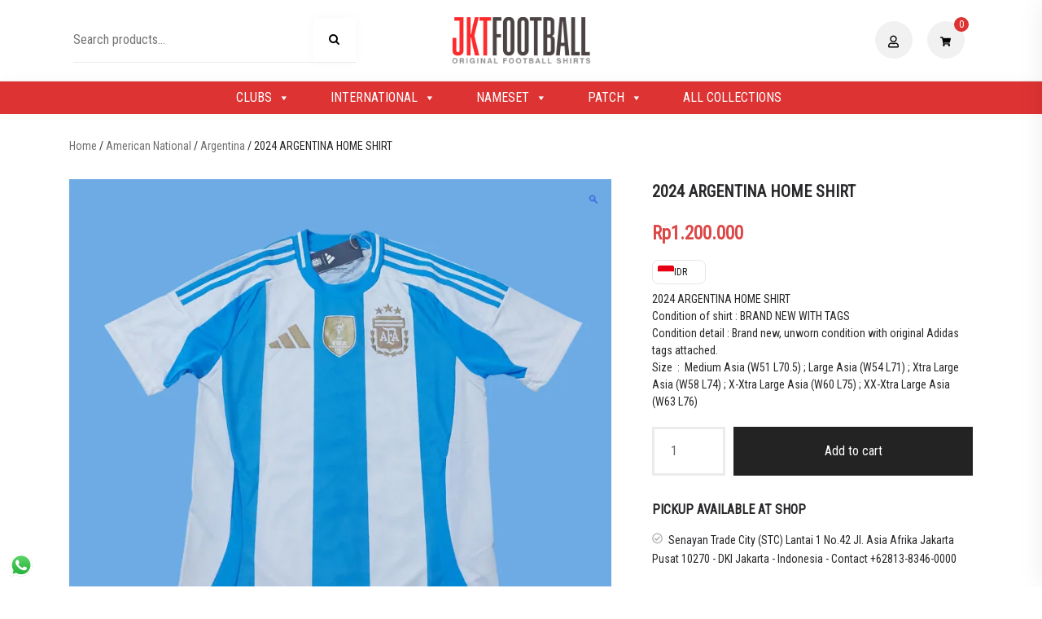

--- FILE ---
content_type: text/html; charset=UTF-8
request_url: https://jktfootball.com/product/2024-argentina-home-shirt/
body_size: 33326
content:
<!doctype html>
<html lang="en-US">
<head>
	<meta charset="UTF-8">
	<meta name="viewport" content="width=device-width, initial-scale=1">
	<link rel="profile" href="https://gmpg.org/xfn/11">

	<title>2024 ARGENTINA HOME SHIRT &#8211; Jakarta Football Shop</title>
<meta name='robots' content='max-image-preview:large' />
<link rel='dns-prefetch' href='//fonts.googleapis.com' />
<link rel="alternate" type="application/rss+xml" title="Jakarta Football Shop &raquo; Feed" href="https://jktfootball.com/feed/" />
<link rel="alternate" type="application/rss+xml" title="Jakarta Football Shop &raquo; Comments Feed" href="https://jktfootball.com/comments/feed/" />
<link rel="alternate" title="oEmbed (JSON)" type="application/json+oembed" href="https://jktfootball.com/wp-json/oembed/1.0/embed?url=https%3A%2F%2Fjktfootball.com%2Fproduct%2F2024-argentina-home-shirt%2F" />
<link rel="alternate" title="oEmbed (XML)" type="text/xml+oembed" href="https://jktfootball.com/wp-json/oembed/1.0/embed?url=https%3A%2F%2Fjktfootball.com%2Fproduct%2F2024-argentina-home-shirt%2F&#038;format=xml" />
<style id='wp-img-auto-sizes-contain-inline-css'>
img:is([sizes=auto i],[sizes^="auto," i]){contain-intrinsic-size:3000px 1500px}
/*# sourceURL=wp-img-auto-sizes-contain-inline-css */
</style>
<link rel='stylesheet' id='ht_ctc_main_css-css' href='https://jktfootball.com/wp-content/plugins/click-to-chat-for-whatsapp/new/inc/assets/css/main.css?ver=4.35' media='all' />
<link rel='stylesheet' id='shopix-woocommerce-style-css' href='https://jktfootball.com/wp-content/themes/shopix/assets/css/woocommerce.min.css?ver=1.0.5' media='all' />
<style id='shopix-woocommerce-style-inline-css'>
@font-face {
			font-family: "star";
			src: url("https://jktfootball.com/wp-content/plugins/woocommerce/assets/fonts/star.eot");
			src: url("https://jktfootball.com/wp-content/plugins/woocommerce/assets/fonts/star.eot?#iefix") format("embedded-opentype"),
				url("https://jktfootball.com/wp-content/plugins/woocommerce/assets/fonts/star.woff") format("woff"),
				url("https://jktfootball.com/wp-content/plugins/woocommerce/assets/fonts/star.ttf") format("truetype"),
				url("https://jktfootball.com/wp-content/plugins/woocommerce/assets/fonts/star.svg#star") format("svg");
			font-weight: normal;
			font-style: normal;
		}
/*# sourceURL=shopix-woocommerce-style-inline-css */
</style>
<style id='wp-emoji-styles-inline-css'>

	img.wp-smiley, img.emoji {
		display: inline !important;
		border: none !important;
		box-shadow: none !important;
		height: 1em !important;
		width: 1em !important;
		margin: 0 0.07em !important;
		vertical-align: -0.1em !important;
		background: none !important;
		padding: 0 !important;
	}
/*# sourceURL=wp-emoji-styles-inline-css */
</style>
<link rel='stylesheet' id='wp-block-library-css' href='https://jktfootball.com/wp-includes/css/dist/block-library/style.min.css?ver=6.9' media='all' />
<style id='classic-theme-styles-inline-css'>
/*! This file is auto-generated */
.wp-block-button__link{color:#fff;background-color:#32373c;border-radius:9999px;box-shadow:none;text-decoration:none;padding:calc(.667em + 2px) calc(1.333em + 2px);font-size:1.125em}.wp-block-file__button{background:#32373c;color:#fff;text-decoration:none}
/*# sourceURL=/wp-includes/css/classic-themes.min.css */
</style>
<style id='global-styles-inline-css'>
:root{--wp--preset--aspect-ratio--square: 1;--wp--preset--aspect-ratio--4-3: 4/3;--wp--preset--aspect-ratio--3-4: 3/4;--wp--preset--aspect-ratio--3-2: 3/2;--wp--preset--aspect-ratio--2-3: 2/3;--wp--preset--aspect-ratio--16-9: 16/9;--wp--preset--aspect-ratio--9-16: 9/16;--wp--preset--color--black: #000000;--wp--preset--color--cyan-bluish-gray: #abb8c3;--wp--preset--color--white: #ffffff;--wp--preset--color--pale-pink: #f78da7;--wp--preset--color--vivid-red: #cf2e2e;--wp--preset--color--luminous-vivid-orange: #ff6900;--wp--preset--color--luminous-vivid-amber: #fcb900;--wp--preset--color--light-green-cyan: #7bdcb5;--wp--preset--color--vivid-green-cyan: #00d084;--wp--preset--color--pale-cyan-blue: #8ed1fc;--wp--preset--color--vivid-cyan-blue: #0693e3;--wp--preset--color--vivid-purple: #9b51e0;--wp--preset--gradient--vivid-cyan-blue-to-vivid-purple: linear-gradient(135deg,rgb(6,147,227) 0%,rgb(155,81,224) 100%);--wp--preset--gradient--light-green-cyan-to-vivid-green-cyan: linear-gradient(135deg,rgb(122,220,180) 0%,rgb(0,208,130) 100%);--wp--preset--gradient--luminous-vivid-amber-to-luminous-vivid-orange: linear-gradient(135deg,rgb(252,185,0) 0%,rgb(255,105,0) 100%);--wp--preset--gradient--luminous-vivid-orange-to-vivid-red: linear-gradient(135deg,rgb(255,105,0) 0%,rgb(207,46,46) 100%);--wp--preset--gradient--very-light-gray-to-cyan-bluish-gray: linear-gradient(135deg,rgb(238,238,238) 0%,rgb(169,184,195) 100%);--wp--preset--gradient--cool-to-warm-spectrum: linear-gradient(135deg,rgb(74,234,220) 0%,rgb(151,120,209) 20%,rgb(207,42,186) 40%,rgb(238,44,130) 60%,rgb(251,105,98) 80%,rgb(254,248,76) 100%);--wp--preset--gradient--blush-light-purple: linear-gradient(135deg,rgb(255,206,236) 0%,rgb(152,150,240) 100%);--wp--preset--gradient--blush-bordeaux: linear-gradient(135deg,rgb(254,205,165) 0%,rgb(254,45,45) 50%,rgb(107,0,62) 100%);--wp--preset--gradient--luminous-dusk: linear-gradient(135deg,rgb(255,203,112) 0%,rgb(199,81,192) 50%,rgb(65,88,208) 100%);--wp--preset--gradient--pale-ocean: linear-gradient(135deg,rgb(255,245,203) 0%,rgb(182,227,212) 50%,rgb(51,167,181) 100%);--wp--preset--gradient--electric-grass: linear-gradient(135deg,rgb(202,248,128) 0%,rgb(113,206,126) 100%);--wp--preset--gradient--midnight: linear-gradient(135deg,rgb(2,3,129) 0%,rgb(40,116,252) 100%);--wp--preset--font-size--small: 13px;--wp--preset--font-size--medium: 20px;--wp--preset--font-size--large: 36px;--wp--preset--font-size--x-large: 42px;--wp--preset--spacing--20: 0.44rem;--wp--preset--spacing--30: 0.67rem;--wp--preset--spacing--40: 1rem;--wp--preset--spacing--50: 1.5rem;--wp--preset--spacing--60: 2.25rem;--wp--preset--spacing--70: 3.38rem;--wp--preset--spacing--80: 5.06rem;--wp--preset--shadow--natural: 6px 6px 9px rgba(0, 0, 0, 0.2);--wp--preset--shadow--deep: 12px 12px 50px rgba(0, 0, 0, 0.4);--wp--preset--shadow--sharp: 6px 6px 0px rgba(0, 0, 0, 0.2);--wp--preset--shadow--outlined: 6px 6px 0px -3px rgb(255, 255, 255), 6px 6px rgb(0, 0, 0);--wp--preset--shadow--crisp: 6px 6px 0px rgb(0, 0, 0);}:where(.is-layout-flex){gap: 0.5em;}:where(.is-layout-grid){gap: 0.5em;}body .is-layout-flex{display: flex;}.is-layout-flex{flex-wrap: wrap;align-items: center;}.is-layout-flex > :is(*, div){margin: 0;}body .is-layout-grid{display: grid;}.is-layout-grid > :is(*, div){margin: 0;}:where(.wp-block-columns.is-layout-flex){gap: 2em;}:where(.wp-block-columns.is-layout-grid){gap: 2em;}:where(.wp-block-post-template.is-layout-flex){gap: 1.25em;}:where(.wp-block-post-template.is-layout-grid){gap: 1.25em;}.has-black-color{color: var(--wp--preset--color--black) !important;}.has-cyan-bluish-gray-color{color: var(--wp--preset--color--cyan-bluish-gray) !important;}.has-white-color{color: var(--wp--preset--color--white) !important;}.has-pale-pink-color{color: var(--wp--preset--color--pale-pink) !important;}.has-vivid-red-color{color: var(--wp--preset--color--vivid-red) !important;}.has-luminous-vivid-orange-color{color: var(--wp--preset--color--luminous-vivid-orange) !important;}.has-luminous-vivid-amber-color{color: var(--wp--preset--color--luminous-vivid-amber) !important;}.has-light-green-cyan-color{color: var(--wp--preset--color--light-green-cyan) !important;}.has-vivid-green-cyan-color{color: var(--wp--preset--color--vivid-green-cyan) !important;}.has-pale-cyan-blue-color{color: var(--wp--preset--color--pale-cyan-blue) !important;}.has-vivid-cyan-blue-color{color: var(--wp--preset--color--vivid-cyan-blue) !important;}.has-vivid-purple-color{color: var(--wp--preset--color--vivid-purple) !important;}.has-black-background-color{background-color: var(--wp--preset--color--black) !important;}.has-cyan-bluish-gray-background-color{background-color: var(--wp--preset--color--cyan-bluish-gray) !important;}.has-white-background-color{background-color: var(--wp--preset--color--white) !important;}.has-pale-pink-background-color{background-color: var(--wp--preset--color--pale-pink) !important;}.has-vivid-red-background-color{background-color: var(--wp--preset--color--vivid-red) !important;}.has-luminous-vivid-orange-background-color{background-color: var(--wp--preset--color--luminous-vivid-orange) !important;}.has-luminous-vivid-amber-background-color{background-color: var(--wp--preset--color--luminous-vivid-amber) !important;}.has-light-green-cyan-background-color{background-color: var(--wp--preset--color--light-green-cyan) !important;}.has-vivid-green-cyan-background-color{background-color: var(--wp--preset--color--vivid-green-cyan) !important;}.has-pale-cyan-blue-background-color{background-color: var(--wp--preset--color--pale-cyan-blue) !important;}.has-vivid-cyan-blue-background-color{background-color: var(--wp--preset--color--vivid-cyan-blue) !important;}.has-vivid-purple-background-color{background-color: var(--wp--preset--color--vivid-purple) !important;}.has-black-border-color{border-color: var(--wp--preset--color--black) !important;}.has-cyan-bluish-gray-border-color{border-color: var(--wp--preset--color--cyan-bluish-gray) !important;}.has-white-border-color{border-color: var(--wp--preset--color--white) !important;}.has-pale-pink-border-color{border-color: var(--wp--preset--color--pale-pink) !important;}.has-vivid-red-border-color{border-color: var(--wp--preset--color--vivid-red) !important;}.has-luminous-vivid-orange-border-color{border-color: var(--wp--preset--color--luminous-vivid-orange) !important;}.has-luminous-vivid-amber-border-color{border-color: var(--wp--preset--color--luminous-vivid-amber) !important;}.has-light-green-cyan-border-color{border-color: var(--wp--preset--color--light-green-cyan) !important;}.has-vivid-green-cyan-border-color{border-color: var(--wp--preset--color--vivid-green-cyan) !important;}.has-pale-cyan-blue-border-color{border-color: var(--wp--preset--color--pale-cyan-blue) !important;}.has-vivid-cyan-blue-border-color{border-color: var(--wp--preset--color--vivid-cyan-blue) !important;}.has-vivid-purple-border-color{border-color: var(--wp--preset--color--vivid-purple) !important;}.has-vivid-cyan-blue-to-vivid-purple-gradient-background{background: var(--wp--preset--gradient--vivid-cyan-blue-to-vivid-purple) !important;}.has-light-green-cyan-to-vivid-green-cyan-gradient-background{background: var(--wp--preset--gradient--light-green-cyan-to-vivid-green-cyan) !important;}.has-luminous-vivid-amber-to-luminous-vivid-orange-gradient-background{background: var(--wp--preset--gradient--luminous-vivid-amber-to-luminous-vivid-orange) !important;}.has-luminous-vivid-orange-to-vivid-red-gradient-background{background: var(--wp--preset--gradient--luminous-vivid-orange-to-vivid-red) !important;}.has-very-light-gray-to-cyan-bluish-gray-gradient-background{background: var(--wp--preset--gradient--very-light-gray-to-cyan-bluish-gray) !important;}.has-cool-to-warm-spectrum-gradient-background{background: var(--wp--preset--gradient--cool-to-warm-spectrum) !important;}.has-blush-light-purple-gradient-background{background: var(--wp--preset--gradient--blush-light-purple) !important;}.has-blush-bordeaux-gradient-background{background: var(--wp--preset--gradient--blush-bordeaux) !important;}.has-luminous-dusk-gradient-background{background: var(--wp--preset--gradient--luminous-dusk) !important;}.has-pale-ocean-gradient-background{background: var(--wp--preset--gradient--pale-ocean) !important;}.has-electric-grass-gradient-background{background: var(--wp--preset--gradient--electric-grass) !important;}.has-midnight-gradient-background{background: var(--wp--preset--gradient--midnight) !important;}.has-small-font-size{font-size: var(--wp--preset--font-size--small) !important;}.has-medium-font-size{font-size: var(--wp--preset--font-size--medium) !important;}.has-large-font-size{font-size: var(--wp--preset--font-size--large) !important;}.has-x-large-font-size{font-size: var(--wp--preset--font-size--x-large) !important;}
:where(.wp-block-post-template.is-layout-flex){gap: 1.25em;}:where(.wp-block-post-template.is-layout-grid){gap: 1.25em;}
:where(.wp-block-term-template.is-layout-flex){gap: 1.25em;}:where(.wp-block-term-template.is-layout-grid){gap: 1.25em;}
:where(.wp-block-columns.is-layout-flex){gap: 2em;}:where(.wp-block-columns.is-layout-grid){gap: 2em;}
:root :where(.wp-block-pullquote){font-size: 1.5em;line-height: 1.6;}
/*# sourceURL=global-styles-inline-css */
</style>
<link rel='stylesheet' id='photoswipe-css' href='https://jktfootball.com/wp-content/plugins/woocommerce/assets/css/photoswipe/photoswipe.min.css?ver=10.4.3' media='all' />
<link rel='stylesheet' id='photoswipe-default-skin-css' href='https://jktfootball.com/wp-content/plugins/woocommerce/assets/css/photoswipe/default-skin/default-skin.min.css?ver=10.4.3' media='all' />
<style id='woocommerce-inline-inline-css'>
.woocommerce form .form-row .required { visibility: hidden; }
/*# sourceURL=woocommerce-inline-inline-css */
</style>
<link rel='stylesheet' id='megamenu-css' href='https://jktfootball.com/wp-content/uploads/maxmegamenu/style.css?ver=ad829f' media='all' />
<link rel='stylesheet' id='dashicons-css' href='https://jktfootball.com/wp-includes/css/dashicons.min.css?ver=6.9' media='all' />
<link rel='stylesheet' id='shopix-fonts-css' href='//fonts.googleapis.com/css?family=Roboto+Condensed%3Aregular%2Citalic%2Cregular%7CRoboto+Condensed%3Aitalic%2Cregular&#038;subset=latin&#038;display=swap&#038;ver=1.0.5' media='all' />
<link rel='stylesheet' id='shopix-style-css' href='https://jktfootball.com/wp-content/themes/shopix/style.css?ver=1.0.5' media='all' />
<link rel='stylesheet' id='shopix-style-min-css' href='https://jktfootball.com/wp-content/themes/shopix/assets/css/styles.min.css?ver=1.0.5' media='all' />
<style id='shopix-style-min-inline-css'>
#backtotop,.woocommerce-links .count-number,.woocommerce-cart .product-remove a:hover,.woocommerce .products .button:hover,span.onsale,.author-bio .author-link,.cat-links a,.widget_product_search .woocommerce-product-search::after,.widget_search .search-form::after,.woocommerce-pagination li .page-numbers:hover, .woocommerce-pagination li .page-numbers.current,.navigation.pagination .page-numbers:focus, .navigation.pagination .page-numbers:hover, .navigation.pagination .page-numbers.current,button,.button,.wp-block-button__link,input[type="button"],input[type="reset"],input[type="submit"]:not(.search-submit),.wpforms-form button[type=submit],div.wpforms-container-full .wpforms-form button[type=submit],div.nf-form-content input[type=button]{ background-color:#dd3333;}
.single-product div.product .product_meta > span a:hover,ul.products .loop-product-cats a:hover,.featured-cats-inner a:hover,.featured-posts .featured-post .entry-title a:hover,.widget a:hover,.comments-area .comment-reply-link,.entry-meta a:hover,.read-more-link:hover,.entry-title a:hover,.top-bar a:hover,.site-main .post-navigation h4:hover,.comment-navigation a:hover,.posts-navigation a:hover,.post-navigation a:hover,.top-navigation a:hover,.main-navigation a:hover,.is-style-outline .wp-block-button__link,.wp-block-button__link.is-style-outline{ color:#dd3333;}
.is-style-outline .wp-block-button__link,.wp-block-button__link.is-style-outline,button,.button,.wp-block-button__link,input[type="button"],input[type="reset"],input[type="submit"],.wpforms-form button[type=submit],div.wpforms-container-full .wpforms-form button[type=submit],div.nf-form-content input[type=button]{ border-color:#dd3333;}
.header-contact .er-icon svg,.header-items > a:hover .er-icon{ fill:#dd3333;}
body{ color:#28282b;}
a{ color:#4169e1;}
a:hover{ color:#000000;}
h1,h2,h3,h4,h5,h6{ color:#28282b;}
.top-bar{ background-color:;}
.header-items>a .er-icon{ fill:;}
.top-bar, .top-bar a{ color:;}
.header-bottom{ background-color:#dd3333;}
.header-middle{ background-color:#ffffff;}
.header-middle, .site-title a, .header-middle .header-contact a, .header-middle .main-navigation div > ul > li > a, .header-contact .contact-info.heading{ color:;}
.header-bottom,.header-bottom .main-navigation div > ul > li > a{ color:;}
.header-bottom{ border-color:;}
.footer-widgets{ background-color:;}
.footer-widgets .widget .widget-title{ color:;}
.footer-widgets{ color:;}
.footer-widgets a{ color:;}
.site-info{ background-color:#000000;}
.site-info, .site-info a{ color:#000000;}
input[type="submit"]:not(.search-submit),button,.button,.wp-block-button__link,input[type=\"button\"],input[type=\"reset\"],input[type=\"submit\"]:not(.search-submit),.wpforms-form button[type=submit],div.wpforms-container-full .wpforms-form button[type=submit],div.nf-form-content input[type=button]{ background-color:#232323;}
input[type="submit"]:not(.search-submit):hover,button:hover,.button:hover,.wp-block-button__link:hover,input[type=\"button\"]:hover,input[type=\"reset\"]:hover,input[type=\"submit\"]:not(.search-submit):hover,.wpforms-form button[type=submit]:hover,div.wpforms-container-full .wpforms-form button[type=submit]:hover,div.nf-form-content input[type=button]:hover{ background-color:#dd3333;}
.button.header-button,input[type="submit"]:not(.search-submit),button,.button,.wp-block-button__link,input[type=\"button\"],input[type=\"reset\"],input[type=\"submit\"]:not(.search-submit),.wpforms-form button[type=submit],div.wpforms-container-full .wpforms-form button[type=submit],div.nf-form-content input[type=button]{ color:#ffffff;}
.button.header-button:hover,input[type="submit"]:not(.search-submit):hover,button:hover,.button:hover,.wp-block-button__link:hover,input[type=\"button\"]:hover,input[type=\"reset\"]:hover,input[type=\"submit\"]:not(.search-submit):hover,.wpforms-form button[type=submit]:hover,div.wpforms-container-full .wpforms-form button[type=submit]:hover,div.nf-form-content input[type=button]:hover{ color:#ffffff;}
.elementor-button-wrapper .elementor-button,button,.button,.wp-block-button__link,input[type="button"],input[type="reset"],input[type="submit"],.wpforms-form button[type=submit],div.wpforms-container-full .wpforms-form button[type=submit],div.nf-form-content input[type=button] { font-size:16px;border-radius:0px;padding-left:20px;padding-right:20px;padding-top:16px;padding-bottom:16px;}
.widget-area { width:300px;}
.site-main.has-sidebar { width:calc(100% - 300px);}
body, button, input, optgroup, select, textarea { font-family:Roboto Condensed,sans-serif;}
body, button, input, optgroup, select, textarea { font-weight:regular;}
@media (min-width:  992px) { body { font-size:14px;} }
@media (min-width:  576px) and (max-width:  991px) { body { font-size:16px;} }
@media (max-width:  575px) { body { font-size:12px;} }
body { line-height:1.5;}
body { letter-spacing:0px;}
h1,h2,h3,h4,h5,h6,.site-title { font-family:Roboto Condensed,sans-serif;}
h1,h2,h3,h4,h5,h6,.site-title { font-weight:regular;}
h1,h2,h3,h4,h5,h6,.site-title { line-height:1.5;}
h1,h2,h3,h4,h5,h6,.site-title { letter-spacing:0px;}
@media (min-width:  992px) { h1 { font-size:28px;} }
@media (min-width:  576px) and (max-width:  991px) { h1 { font-size:36px;} }
@media (max-width:  575px) { h1 { font-size:28px;} }
@media (min-width:  992px) { h2 { font-size:32px;} }
@media (min-width:  576px) and (max-width:  991px) { h2 { font-size:28px;} }
@media (max-width:  575px) { h2 { font-size:22px;} }
@media (min-width:  992px) { h3 { font-size:28px;} }
@media (min-width:  576px) and (max-width:  991px) { h3 { font-size:24px;} }
@media (max-width:  575px) { h3 { font-size:18px;} }
@media (min-width:  992px) { h4 { font-size:24px;} }
@media (min-width:  576px) and (max-width:  991px) { h4 { font-size:20px;} }
@media (max-width:  575px) { h4 { font-size:16px;} }
@media (min-width:  992px) { h5 { font-size:16px;} }
@media (min-width:  576px) and (max-width:  991px) { h5 { font-size:16px;} }
@media (max-width:  575px) { h5 { font-size:16px;} }
@media (min-width:  992px) { h6 { font-size:13px;} }
@media (min-width:  576px) and (max-width:  991px) { h6 { font-size:16px;} }
@media (max-width:  575px) { h6 { font-size:16px;} }
h1,h2,h3,h4,h5,h6,.site-title { line-height:1.5;}
h1 { letter-spacing:px;}
h1 { line-height:;}
h2 { letter-spacing:px;}
h2 { line-height:;}
h3 { letter-spacing:px;}
h3 { line-height:;}
h4 { letter-spacing:px;}
h4 { line-height:;}
h5 { letter-spacing:px;}
h5 { line-height:;}
h6 { letter-spacing:px;}
h6 { line-height:;}
.custom-logo { max-width:170px;}
@media ( max-width: 991px) { .custom-logo { max-width:120px;} }
@media ( max-width: 575px) { .custom-logo { max-width:160px;} }
@media (min-width:  992px) { .posts-loop .entry-title { font-size:22px;} }
@media (min-width:  576px) and (max-width:  991px) { .posts-loop .entry-title { font-size:22px;} }
@media (max-width:  575px) { .posts-loop .entry-title { font-size:22px;} }
.single-post .entry-header, .post-cats { text-align:left;}
@media (min-width:  992px) { .single-product-top .entry-title { font-size:20px;} }
@media (min-width:  576px) and (max-width:  991px) { .single-product-top .entry-title { font-size:36px;} }
@media (max-width:  575px) { .single-product-top .entry-title { font-size:15px;} }
.single-product-top .entry-title{ color:;}
@media (min-width:  992px) { .single-product-top .price { font-size:23px;} }
@media (min-width:  576px) and (max-width:  991px) { .single-product-top .price { font-size:22px;} }
@media (max-width:  575px) { .single-product-top .price { font-size:19px;} }
.single-product-top .price{ color:#dd4646;}
@media (min-width:  992px) { ul.products li.product .woocommerce-loop-product__title { font-size:14px;} }
@media (min-width:  576px) and (max-width:  991px) { ul.products li.product .woocommerce-loop-product__title { font-size:16px;} }
@media (max-width:  575px) { ul.products li.product .woocommerce-loop-product__title { font-size:12px;} }
ul.products li.product .woocommerce-loop-product__title{ color:;}
@media (min-width:  992px) { ul.products li.product .price { font-size:17px;} }
@media (min-width:  576px) and (max-width:  991px) { ul.products li.product .price { font-size:16px;} }
@media (max-width:  575px) { ul.products li.product .price { font-size:15px;} }
ul.products li.product .price{ color:#000000;}
.woocommerce .products .button{ color:;}
.woocommerce .products .button{ background-color:;}
.woocommerce .products .button:hover{ color:;}
.woocommerce .products .button:hover{ background-color:#dd3333;}
.star-rating span::before{ color:;}

/*# sourceURL=shopix-style-min-inline-css */
</style>
<link rel='stylesheet' id='yay-currency-frontend-style-css' href='https://jktfootball.com/wp-content/plugins/yaycurrency/src/styles.css?ver=3.3.2' media='all' />
<script src="https://jktfootball.com/wp-includes/js/jquery/jquery.min.js?ver=3.7.1" id="jquery-core-js"></script>
<script src="https://jktfootball.com/wp-includes/js/jquery/jquery-migrate.min.js?ver=3.4.1" id="jquery-migrate-js"></script>
<script src="https://jktfootball.com/wp-content/plugins/woocommerce/assets/js/jquery-blockui/jquery.blockUI.min.js?ver=2.7.0-wc.10.4.3" id="wc-jquery-blockui-js" defer data-wp-strategy="defer"></script>
<script id="wc-add-to-cart-js-extra">
var wc_add_to_cart_params = {"ajax_url":"/wp-admin/admin-ajax.php","wc_ajax_url":"/?wc-ajax=%%endpoint%%","i18n_view_cart":"View cart","cart_url":"https://jktfootball.com/cart/","is_cart":"","cart_redirect_after_add":"no"};
//# sourceURL=wc-add-to-cart-js-extra
</script>
<script src="https://jktfootball.com/wp-content/plugins/woocommerce/assets/js/frontend/add-to-cart.min.js?ver=10.4.3" id="wc-add-to-cart-js" defer data-wp-strategy="defer"></script>
<script src="https://jktfootball.com/wp-content/plugins/woocommerce/assets/js/zoom/jquery.zoom.min.js?ver=1.7.21-wc.10.4.3" id="wc-zoom-js" defer data-wp-strategy="defer"></script>
<script src="https://jktfootball.com/wp-content/plugins/woocommerce/assets/js/flexslider/jquery.flexslider.min.js?ver=2.7.2-wc.10.4.3" id="wc-flexslider-js" defer data-wp-strategy="defer"></script>
<script src="https://jktfootball.com/wp-content/plugins/woocommerce/assets/js/photoswipe/photoswipe.min.js?ver=4.1.1-wc.10.4.3" id="wc-photoswipe-js" defer data-wp-strategy="defer"></script>
<script src="https://jktfootball.com/wp-content/plugins/woocommerce/assets/js/photoswipe/photoswipe-ui-default.min.js?ver=4.1.1-wc.10.4.3" id="wc-photoswipe-ui-default-js" defer data-wp-strategy="defer"></script>
<script id="wc-single-product-js-extra">
var wc_single_product_params = {"i18n_required_rating_text":"Please select a rating","i18n_rating_options":["1 of 5 stars","2 of 5 stars","3 of 5 stars","4 of 5 stars","5 of 5 stars"],"i18n_product_gallery_trigger_text":"View full-screen image gallery","review_rating_required":"yes","flexslider":{"rtl":false,"animation":"slide","smoothHeight":true,"directionNav":false,"controlNav":"thumbnails","slideshow":false,"animationSpeed":500,"animationLoop":false,"allowOneSlide":false},"zoom_enabled":"1","zoom_options":[],"photoswipe_enabled":"1","photoswipe_options":{"shareEl":false,"closeOnScroll":false,"history":false,"hideAnimationDuration":0,"showAnimationDuration":0},"flexslider_enabled":"1"};
//# sourceURL=wc-single-product-js-extra
</script>
<script src="https://jktfootball.com/wp-content/plugins/woocommerce/assets/js/frontend/single-product.min.js?ver=10.4.3" id="wc-single-product-js" defer data-wp-strategy="defer"></script>
<script src="https://jktfootball.com/wp-content/plugins/woocommerce/assets/js/js-cookie/js.cookie.min.js?ver=2.1.4-wc.10.4.3" id="wc-js-cookie-js" defer data-wp-strategy="defer"></script>
<script id="woocommerce-js-extra">
var woocommerce_params = {"ajax_url":"/wp-admin/admin-ajax.php","wc_ajax_url":"/?wc-ajax=%%endpoint%%","i18n_password_show":"Show password","i18n_password_hide":"Hide password"};
//# sourceURL=woocommerce-js-extra
</script>
<script src="https://jktfootball.com/wp-content/plugins/woocommerce/assets/js/frontend/woocommerce.min.js?ver=10.4.3" id="woocommerce-js" defer data-wp-strategy="defer"></script>
<link rel="https://api.w.org/" href="https://jktfootball.com/wp-json/" /><link rel="alternate" title="JSON" type="application/json" href="https://jktfootball.com/wp-json/wp/v2/product/12495" /><link rel="EditURI" type="application/rsd+xml" title="RSD" href="https://jktfootball.com/xmlrpc.php?rsd" />
<meta name="generator" content="WordPress 6.9" />
<meta name="generator" content="WooCommerce 10.4.3" />
<link rel="canonical" href="https://jktfootball.com/product/2024-argentina-home-shirt/" />
<link rel='shortlink' href='https://jktfootball.com/?p=12495' />
	<noscript><style>.woocommerce-product-gallery{ opacity: 1 !important; }</style></noscript>
	<meta name="generator" content="Elementor 3.34.1; features: additional_custom_breakpoints; settings: css_print_method-external, google_font-enabled, font_display-swap">
			<style>
				.e-con.e-parent:nth-of-type(n+4):not(.e-lazyloaded):not(.e-no-lazyload),
				.e-con.e-parent:nth-of-type(n+4):not(.e-lazyloaded):not(.e-no-lazyload) * {
					background-image: none !important;
				}
				@media screen and (max-height: 1024px) {
					.e-con.e-parent:nth-of-type(n+3):not(.e-lazyloaded):not(.e-no-lazyload),
					.e-con.e-parent:nth-of-type(n+3):not(.e-lazyloaded):not(.e-no-lazyload) * {
						background-image: none !important;
					}
				}
				@media screen and (max-height: 640px) {
					.e-con.e-parent:nth-of-type(n+2):not(.e-lazyloaded):not(.e-no-lazyload),
					.e-con.e-parent:nth-of-type(n+2):not(.e-lazyloaded):not(.e-no-lazyload) * {
						background-image: none !important;
					}
				}
			</style>
					<style type="text/css">
					.site-title,
			.site-description {
				position: absolute;
				clip: rect(1px, 1px, 1px, 1px);
				}
					</style>
		<link rel="icon" href="https://jktfootball.com/wp-content/uploads/2025/01/cropped-NEW-FAVICON-JKTFOOTB-2025-32x32.png" sizes="32x32" />
<link rel="icon" href="https://jktfootball.com/wp-content/uploads/2025/01/cropped-NEW-FAVICON-JKTFOOTB-2025-192x192.png" sizes="192x192" />
<link rel="apple-touch-icon" href="https://jktfootball.com/wp-content/uploads/2025/01/cropped-NEW-FAVICON-JKTFOOTB-2025-180x180.png" />
<meta name="msapplication-TileImage" content="https://jktfootball.com/wp-content/uploads/2025/01/cropped-NEW-FAVICON-JKTFOOTB-2025-270x270.png" />
<style type="text/css">/** Mega Menu CSS: fs **/</style>
</head>

<body class="wp-singular product-template-default single single-product postid-12495 wp-custom-logo wp-theme-shopix theme-shopix woocommerce woocommerce-page woocommerce-no-js mega-menu-primary-menu no-sidebar header-centered woocommerce-active elementor-default elementor-kit-6">
<div id="page" class="site">
	<a class="skip-link screen-reader-text" href="#primary">Skip to content</a>

	
	
			
			

<header id="masthead" class="site-header desktop-header">
	<div class="header-middle">
		<div class="container-fluid">
			<div class="row v-align">
				<div class="col-md-4 col-12 d-md-none d-lg-block">
					<form role="search" method="get" class="woocommerce-product-search" action="https://jktfootball.com/">
	<label class="screen-reader-text" for="woocommerce-product-search-field-0">Search for:</label>
	<input type="search" id="woocommerce-product-search-field-0" class="search-field" placeholder="Search products&hellip;" value="" name="s" />
	<button type="submit" value="Search" class="">Search</button>
	<input type="hidden" name="post_type" value="product" />
</form>
				</div>
				<div class="col-md-4 col-7">
					<div class="site-branding">
						<a href="https://jktfootball.com/" class="custom-logo-link" rel="home"><img fetchpriority="high" width="884" height="295" src="https://jktfootball.com/wp-content/uploads/2025/01/cropped-NEW-LOGO-JKTFFOTB-2025-02-1.png" class="custom-logo" alt="Jakarta Football Shop" decoding="async" srcset="https://jktfootball.com/wp-content/uploads/2025/01/cropped-NEW-LOGO-JKTFFOTB-2025-02-1.png 884w, https://jktfootball.com/wp-content/uploads/2025/01/cropped-NEW-LOGO-JKTFFOTB-2025-02-1-800x267.png 800w, https://jktfootball.com/wp-content/uploads/2025/01/cropped-NEW-LOGO-JKTFFOTB-2025-02-1-300x100.png 300w, https://jktfootball.com/wp-content/uploads/2025/01/cropped-NEW-LOGO-JKTFFOTB-2025-02-1-768x256.png 768w, https://jktfootball.com/wp-content/uploads/2025/01/cropped-NEW-LOGO-JKTFFOTB-2025-02-1-500x167.png 500w" sizes="(max-width: 884px) 100vw, 884px" /></a>							<p class="site-title"><a href="https://jktfootball.com/" rel="home">Jakarta Football Shop</a></p>
														<p class="site-description">Original Football Shirts | Nameset | Patch</p>
											</div><!-- .site-branding -->
				</div>		
				<div class="col-md-4 col-5">		
					<div class="align-right">		
															<div class="woocommerce-links">
								<a class="wc-account-link d-md-none d-lg-inline-block" href="https://jktfootball.com/my-account/" title="Your account"><span class="er-icon"><svg xmlns="http://www.w3.org/2000/svg" viewBox="0 0 448 512"><path d="M313.6 304c-28.7 0-42.5 16-89.6 16-47.1 0-60.8-16-89.6-16C60.2 304 0 364.2 0 438.4V464c0 26.5 21.5 48 48 48h352c26.5 0 48-21.5 48-48v-25.6c0-74.2-60.2-134.4-134.4-134.4zM400 464H48v-25.6c0-47.6 38.8-86.4 86.4-86.4 14.6 0 38.3 16 89.6 16 51.7 0 74.9-16 89.6-16 47.6 0 86.4 38.8 86.4 86.4V464zM224 288c79.5 0 144-64.5 144-144S303.5 0 224 0 80 64.5 80 144s64.5 144 144 144zm0-240c52.9 0 96 43.1 96 96s-43.1 96-96 96-96-43.1-96-96 43.1-96 96-96z" /></svg></span></a>
		
		<div id="site-header-cart" class="site-header-cart">
			<span tabindex="0" class="cart-contents" title="View your shopping cart"><span class="cart-count"><span class="er-icon"><svg xmlns="http://www.w3.org/2000/svg" viewBox="0 0 576 512"><path d="M528.12 301.319l47.273-208C578.806 78.301 567.391 64 551.99 64H159.208l-9.166-44.81C147.758 8.021 137.93 0 126.529 0H24C10.745 0 0 10.745 0 24v16c0 13.255 10.745 24 24 24h69.883l70.248 343.435C147.325 417.1 136 435.222 136 456c0 30.928 25.072 56 56 56s56-25.072 56-56c0-15.674-6.447-29.835-16.824-40h209.647C430.447 426.165 424 440.326 424 456c0 30.928 25.072 56 56 56s56-25.072 56-56c0-22.172-12.888-41.332-31.579-50.405l5.517-24.276c3.413-15.018-8.002-29.319-23.403-29.319H218.117l-6.545-32h293.145c11.206 0 20.92-7.754 23.403-18.681z" /></svg></span><span class="count-number">0</span></span></span>		</div>
					</div>	
								</div>		
				</div>			
			</div>	
		</div>			
	</div>
</header><!-- #masthead -->
<div id="header-bottom" class="header-bottom">
	<div class="container-fluid">
		
							<div id="mega-menu-wrap-primary-menu" class="mega-menu-wrap"><div class="mega-menu-toggle"><div class="mega-toggle-blocks-left"></div><div class="mega-toggle-blocks-center"></div><div class="mega-toggle-blocks-right"><div class='mega-toggle-block mega-menu-toggle-block mega-toggle-block-1' id='mega-toggle-block-1' tabindex='0'><span class='mega-toggle-label' role='button' aria-expanded='false'><span class='mega-toggle-label-closed'>MENU</span><span class='mega-toggle-label-open'>CLOSE</span></span></div></div></div><ul id="mega-menu-primary-menu" class="mega-menu max-mega-menu mega-menu-horizontal mega-no-js" data-event="hover_intent" data-effect="fade_up" data-effect-speed="200" data-effect-mobile="disabled" data-effect-speed-mobile="0" data-mobile-force-width="body" data-second-click="close" data-document-click="collapse" data-vertical-behaviour="accordion" data-breakpoint="768" data-unbind="true" data-mobile-state="collapse_all" data-mobile-direction="vertical" data-hover-intent-timeout="300" data-hover-intent-interval="100"><li class="mega-menu-item mega-menu-item-type-custom mega-menu-item-object-custom mega-menu-item-has-children mega-menu-megamenu mega-align-bottom-left mega-menu-megamenu mega-menu-item-2027" id="mega-menu-item-2027"><a class="mega-menu-link" href="#" aria-expanded="false" tabindex="0">CLUBS<span class="mega-indicator" aria-hidden="true"></span></a>
<ul class="mega-sub-menu">
<li class="mega-menu-item mega-menu-item-type-taxonomy mega-menu-item-object-product_cat mega-menu-item-has-children mega-menu-column-standard mega-menu-columns-1-of-4 mega-menu-item-2047" style="--columns:4; --span:1" id="mega-menu-item-2047"><a class="mega-menu-link" href="https://jktfootball.com/product-category/european-club/">European Club<span class="mega-indicator" aria-hidden="true"></span></a>
	<ul class="mega-sub-menu">
<li class="mega-menu-item mega-menu-item-type-taxonomy mega-menu-item-object-product_cat mega-menu-item-2048" id="mega-menu-item-2048"><a class="mega-menu-link" href="https://jktfootball.com/product-category/european-club/bayern-munchen/">Bayern Munchen</a></li><li class="mega-menu-item mega-menu-item-type-taxonomy mega-menu-item-object-product_cat mega-menu-item-2051" id="mega-menu-item-2051"><a class="mega-menu-link" href="https://jktfootball.com/product-category/club-nameset/paris-saint-germain-club-nameset/">Paris Saint Germain</a></li><li class="mega-menu-item mega-menu-item-type-taxonomy mega-menu-item-object-product_cat mega-menu-item-2053" id="mega-menu-item-2053"><a class="mega-menu-link" href="https://jktfootball.com/product-category/european-club/olympique-lyon/">Olympique Lyon</a></li><li class="mega-menu-item mega-menu-item-type-taxonomy mega-menu-item-object-product_cat mega-menu-item-2049" id="mega-menu-item-2049"><a class="mega-menu-link" href="https://jktfootball.com/product-category/european-club/glasglow-rangers/">Glasglow Rangers</a></li><li class="mega-menu-item mega-menu-item-type-taxonomy mega-menu-item-object-product_cat mega-menu-item-2052" id="mega-menu-item-2052"><a class="mega-menu-link" href="https://jktfootball.com/product-category/european-club/marseille/">Marseille</a></li><li class="mega-menu-item mega-menu-item-type-taxonomy mega-menu-item-object-product_cat mega-menu-item-2050" id="mega-menu-item-2050"><a class="mega-menu-link" href="https://jktfootball.com/product-category/european-club/glasgow-celtic/">Glasgow Celtic</a></li><li class="mega-menu-item mega-menu-item-type-taxonomy mega-menu-item-object-product_cat mega-menu-item-16082" id="mega-menu-item-16082"><a class="mega-menu-link" href="https://jktfootball.com/product-category/european-club/others-european-club/">Others European Club</a></li>	</ul>
</li><li class="mega-menu-item mega-menu-item-type-taxonomy mega-menu-item-object-product_cat mega-menu-item-has-children mega-menu-column-standard mega-menu-columns-1-of-4 mega-menu-item-2028" style="--columns:4; --span:1" id="mega-menu-item-2028"><a class="mega-menu-link" href="https://jktfootball.com/product-category/english-club/">English Club<span class="mega-indicator" aria-hidden="true"></span></a>
	<ul class="mega-sub-menu">
<li class="mega-menu-item mega-menu-item-type-taxonomy mega-menu-item-object-product_cat mega-menu-item-2029" id="mega-menu-item-2029"><a class="mega-menu-link" href="https://jktfootball.com/product-category/english-club/arsenal/">Arsenal</a></li><li class="mega-menu-item mega-menu-item-type-taxonomy mega-menu-item-object-product_cat mega-menu-item-2030" id="mega-menu-item-2030"><a class="mega-menu-link" href="https://jktfootball.com/product-category/english-club/chelsea/">Chelsea</a></li><li class="mega-menu-item mega-menu-item-type-taxonomy mega-menu-item-object-product_cat mega-menu-item-2031" id="mega-menu-item-2031"><a class="mega-menu-link" href="https://jktfootball.com/product-category/english-club/liverpool/">Liverpool</a></li><li class="mega-menu-item mega-menu-item-type-taxonomy mega-menu-item-object-product_cat mega-menu-item-16760" id="mega-menu-item-16760"><a class="mega-menu-link" href="https://jktfootball.com/product-category/english-club/manchester-city/">Manchester City</a></li><li class="mega-menu-item mega-menu-item-type-taxonomy mega-menu-item-object-product_cat mega-menu-item-2033" id="mega-menu-item-2033"><a class="mega-menu-link" href="https://jktfootball.com/product-category/english-club/manchester-united/">Manchester United</a></li><li class="mega-menu-item mega-menu-item-type-taxonomy mega-menu-item-object-product_cat mega-menu-item-2034" id="mega-menu-item-2034"><a class="mega-menu-link" href="https://jktfootball.com/product-category/english-club/newcastle-united/">Newcastle United</a></li><li class="mega-menu-item mega-menu-item-type-taxonomy mega-menu-item-object-product_cat mega-menu-item-2035" id="mega-menu-item-2035"><a class="mega-menu-link" href="https://jktfootball.com/product-category/english-club/tottenham-hotspur/">Tottenham Hotspur</a></li><li class="mega-menu-item mega-menu-item-type-taxonomy mega-menu-item-object-product_cat mega-menu-item-16080" id="mega-menu-item-16080"><a class="mega-menu-link" href="https://jktfootball.com/product-category/english-club/others-english-club/">Others English Club</a></li>	</ul>
</li><li class="mega-menu-item mega-menu-item-type-taxonomy mega-menu-item-object-product_cat mega-menu-item-has-children mega-menu-column-standard mega-menu-columns-1-of-4 mega-menu-item-2038" style="--columns:4; --span:1" id="mega-menu-item-2038"><a class="mega-menu-link" href="https://jktfootball.com/product-category/italian-club/">Italian Club<span class="mega-indicator" aria-hidden="true"></span></a>
	<ul class="mega-sub-menu">
<li class="mega-menu-item mega-menu-item-type-taxonomy mega-menu-item-object-product_cat mega-menu-item-2040" id="mega-menu-item-2040"><a class="mega-menu-link" href="https://jktfootball.com/product-category/italian-club/as-roma/">AS Roma</a></li><li class="mega-menu-item mega-menu-item-type-taxonomy mega-menu-item-object-product_cat mega-menu-item-2042" id="mega-menu-item-2042"><a class="mega-menu-link" href="https://jktfootball.com/product-category/italian-club/juventus/">Juventus</a></li><li class="mega-menu-item mega-menu-item-type-taxonomy mega-menu-item-object-product_cat mega-menu-item-2039" id="mega-menu-item-2039"><a class="mega-menu-link" href="https://jktfootball.com/product-category/italian-club/ac-milan/">AC Milan</a></li><li class="mega-menu-item mega-menu-item-type-taxonomy mega-menu-item-object-product_cat mega-menu-item-2041" id="mega-menu-item-2041"><a class="mega-menu-link" href="https://jktfootball.com/product-category/italian-club/inter-milan/">Inter Milan</a></li><li class="mega-menu-item mega-menu-item-type-taxonomy mega-menu-item-object-product_cat mega-menu-item-2037" id="mega-menu-item-2037"><a class="mega-menu-link" href="https://jktfootball.com/product-category/italian-club/s-s-lazio/">S.S Lazio</a></li><li class="mega-menu-item mega-menu-item-type-taxonomy mega-menu-item-object-product_cat mega-menu-item-16081" id="mega-menu-item-16081"><a class="mega-menu-link" href="https://jktfootball.com/product-category/italian-club/others-italian-club/">Others Italian Club</a></li>	</ul>
</li><li class="mega-menu-item mega-menu-item-type-taxonomy mega-menu-item-object-product_cat mega-menu-item-has-children mega-menu-column-standard mega-menu-columns-1-of-4 mega-menu-item-2045" style="--columns:4; --span:1" id="mega-menu-item-2045"><a class="mega-menu-link" href="https://jktfootball.com/product-category/spain-club/">Spain Club<span class="mega-indicator" aria-hidden="true"></span></a>
	<ul class="mega-sub-menu">
<li class="mega-menu-item mega-menu-item-type-taxonomy mega-menu-item-object-product_cat mega-menu-item-2046" id="mega-menu-item-2046"><a class="mega-menu-link" href="https://jktfootball.com/product-category/spain-club/real-madrid/">Real Madrid</a></li><li class="mega-menu-item mega-menu-item-type-taxonomy mega-menu-item-object-product_cat mega-menu-item-2044" id="mega-menu-item-2044"><a class="mega-menu-link" href="https://jktfootball.com/product-category/spain-club/fc-barcelona/">FC Barcelona</a></li><li class="mega-menu-item mega-menu-item-type-taxonomy mega-menu-item-object-product_cat mega-menu-item-2043" id="mega-menu-item-2043"><a class="mega-menu-link" href="https://jktfootball.com/product-category/spain-club/atletico-madrid/">Atletico Madrid</a></li>	</ul>
</li><li class="mega-menu-item mega-menu-item-type-taxonomy mega-menu-item-object-product_cat mega-menu-column-standard mega-menu-columns-1-of-4 mega-menu-clear mega-menu-item-2055" style="--columns:4; --span:1" id="mega-menu-item-2055"><a class="mega-menu-link" href="https://jktfootball.com/product-category/asian-club/">Asian Club</a></li><li class="mega-menu-item mega-menu-item-type-taxonomy mega-menu-item-object-product_cat mega-menu-column-standard mega-menu-columns-1-of-4 mega-menu-item-2054" style="--columns:4; --span:1" id="mega-menu-item-2054"><a class="mega-menu-link" href="https://jktfootball.com/product-category/american-club/">American Club</a></li><li class="mega-menu-item mega-menu-item-type-taxonomy mega-menu-item-object-product_cat mega-menu-column-standard mega-menu-columns-1-of-4 mega-menu-item-2056" style="--columns:4; --span:1" id="mega-menu-item-2056"><a class="mega-menu-link" href="https://jktfootball.com/product-category/indonesia-club/">Indonesia Club</a></li></ul>
</li><li class="mega-menu-item mega-menu-item-type-custom mega-menu-item-object-custom mega-menu-item-has-children mega-menu-megamenu mega-align-bottom-left mega-menu-megamenu mega-menu-item-2057" id="mega-menu-item-2057"><a class="mega-menu-link" href="#" aria-expanded="false" tabindex="0">INTERNATIONAL<span class="mega-indicator" aria-hidden="true"></span></a>
<ul class="mega-sub-menu">
<li class="mega-menu-item mega-menu-item-type-taxonomy mega-menu-item-object-product_cat mega-menu-item-has-children mega-menu-column-standard mega-menu-columns-1-of-4 mega-menu-item-2063" style="--columns:4; --span:1" id="mega-menu-item-2063"><a class="mega-menu-link" href="https://jktfootball.com/product-category/european-national/">European National<span class="mega-indicator" aria-hidden="true"></span></a>
	<ul class="mega-sub-menu">
<li class="mega-menu-item mega-menu-item-type-taxonomy mega-menu-item-object-product_cat mega-menu-item-2067" id="mega-menu-item-2067"><a class="mega-menu-link" href="https://jktfootball.com/product-category/european-national/italy/">Italy</a></li><li class="mega-menu-item mega-menu-item-type-taxonomy mega-menu-item-object-product_cat mega-menu-item-2069" id="mega-menu-item-2069"><a class="mega-menu-link" href="https://jktfootball.com/product-category/european-national/spain/">Spain</a></li><li class="mega-menu-item mega-menu-item-type-taxonomy mega-menu-item-object-product_cat mega-menu-item-2065" id="mega-menu-item-2065"><a class="mega-menu-link" href="https://jktfootball.com/product-category/european-national/france/">France</a></li><li class="mega-menu-item mega-menu-item-type-taxonomy mega-menu-item-object-product_cat mega-menu-item-2064" id="mega-menu-item-2064"><a class="mega-menu-link" href="https://jktfootball.com/product-category/european-national/england/">England</a></li><li class="mega-menu-item mega-menu-item-type-taxonomy mega-menu-item-object-product_cat mega-menu-item-2066" id="mega-menu-item-2066"><a class="mega-menu-link" href="https://jktfootball.com/product-category/european-national/germany/">Germany</a></li><li class="mega-menu-item mega-menu-item-type-taxonomy mega-menu-item-object-product_cat mega-menu-item-2068" id="mega-menu-item-2068"><a class="mega-menu-link" href="https://jktfootball.com/product-category/european-national/netherlands/">Netherlands</a></li>	</ul>
</li><li class="mega-menu-item mega-menu-item-type-taxonomy mega-menu-item-object-product_cat mega-current-product-ancestor mega-menu-item-has-children mega-menu-column-standard mega-menu-columns-1-of-4 mega-menu-item-2058" style="--columns:4; --span:1" id="mega-menu-item-2058"><a class="mega-menu-link" href="https://jktfootball.com/product-category/american-national/">American National<span class="mega-indicator" aria-hidden="true"></span></a>
	<ul class="mega-sub-menu">
<li class="mega-menu-item mega-menu-item-type-taxonomy mega-menu-item-object-product_cat mega-current-product-ancestor mega-current-menu-parent mega-current-product-parent mega-menu-item-2059" id="mega-menu-item-2059"><a class="mega-menu-link" href="https://jktfootball.com/product-category/american-national/argentina/">Argentina</a></li><li class="mega-menu-item mega-menu-item-type-taxonomy mega-menu-item-object-product_cat mega-menu-item-2060" id="mega-menu-item-2060"><a class="mega-menu-link" href="https://jktfootball.com/product-category/american-national/brasil/">Brasil</a></li><li class="mega-menu-item mega-menu-item-type-taxonomy mega-menu-item-object-product_cat mega-menu-item-2061" id="mega-menu-item-2061"><a class="mega-menu-link" href="https://jktfootball.com/product-category/american-national/mexico/">Mexico</a></li>	</ul>
</li><li class="mega-menu-item mega-menu-item-type-taxonomy mega-menu-item-object-product_cat mega-menu-column-standard mega-menu-columns-1-of-4 mega-menu-item-2062" style="--columns:4; --span:1" id="mega-menu-item-2062"><a class="mega-menu-link" href="https://jktfootball.com/product-category/asian-national/">Asian National</a></li><li class="mega-menu-item mega-menu-item-type-taxonomy mega-menu-item-object-product_cat mega-menu-column-standard mega-menu-columns-1-of-4 mega-menu-item-2070" style="--columns:4; --span:1" id="mega-menu-item-2070"><a class="mega-menu-link" href="https://jktfootball.com/product-category/rest-of-the-world-national/">Rest Of The World National</a></li></ul>
</li><li class="mega-menu-item mega-menu-item-type-custom mega-menu-item-object-custom mega-menu-item-has-children mega-menu-megamenu mega-align-bottom-left mega-menu-megamenu mega-menu-item-2072" id="mega-menu-item-2072"><a class="mega-menu-link" href="#" aria-expanded="false" tabindex="0">NAMESET<span class="mega-indicator" aria-hidden="true"></span></a>
<ul class="mega-sub-menu">
<li class="mega-menu-item mega-menu-item-type-taxonomy mega-menu-item-object-product_cat mega-menu-item-has-children mega-menu-column-standard mega-menu-columns-1-of-4 mega-menu-item-2073" style="--columns:4; --span:1" id="mega-menu-item-2073"><a class="mega-menu-link" href="https://jktfootball.com/product-category/club-nameset/">Club Nameset<span class="mega-indicator" aria-hidden="true"></span></a>
	<ul class="mega-sub-menu">
<li class="mega-menu-item mega-menu-item-type-taxonomy mega-menu-item-object-product_cat mega-menu-item-2076" id="mega-menu-item-2076"><a class="mega-menu-link" href="https://jktfootball.com/product-category/club-nameset/as-roma-club-nameset/">AS Roma</a></li><li class="mega-menu-item mega-menu-item-type-taxonomy mega-menu-item-object-product_cat mega-menu-item-2075" id="mega-menu-item-2075"><a class="mega-menu-link" href="https://jktfootball.com/product-category/club-nameset/arsenal-club-nameset/">Arsenal</a></li><li class="mega-menu-item mega-menu-item-type-taxonomy mega-menu-item-object-product_cat mega-menu-item-2074" id="mega-menu-item-2074"><a class="mega-menu-link" href="https://jktfootball.com/product-category/club-nameset/ac-milan-club-nameset/">AC Milan</a></li><li class="mega-menu-item mega-menu-item-type-taxonomy mega-menu-item-object-product_cat mega-menu-item-2077" id="mega-menu-item-2077"><a class="mega-menu-link" href="https://jktfootball.com/product-category/club-nameset/atletico-madrid-club-nameset/">Atletico Madrid</a></li><li class="mega-menu-item mega-menu-item-type-taxonomy mega-menu-item-object-product_cat mega-menu-item-2078" id="mega-menu-item-2078"><a class="mega-menu-link" href="https://jktfootball.com/product-category/club-nameset/barcelona/">Barcelona</a></li><li class="mega-menu-item mega-menu-item-type-taxonomy mega-menu-item-object-product_cat mega-menu-item-2079" id="mega-menu-item-2079"><a class="mega-menu-link" href="https://jktfootball.com/product-category/club-nameset/bayern-munchen-club-nameset/">Bayern Munchen</a></li><li class="mega-menu-item mega-menu-item-type-taxonomy mega-menu-item-object-product_cat mega-menu-item-2080" id="mega-menu-item-2080"><a class="mega-menu-link" href="https://jktfootball.com/product-category/club-nameset/chelsea-club-nameset/">Chelsea</a></li><li class="mega-menu-item mega-menu-item-type-taxonomy mega-menu-item-object-product_cat mega-menu-item-2081" id="mega-menu-item-2081"><a class="mega-menu-link" href="https://jktfootball.com/product-category/club-nameset/inter-milan-club-nameset/">Inter Milan</a></li><li class="mega-menu-item mega-menu-item-type-taxonomy mega-menu-item-object-product_cat mega-menu-item-2082" id="mega-menu-item-2082"><a class="mega-menu-link" href="https://jktfootball.com/product-category/club-nameset/juventus-club-nameset/">Juventus</a></li><li class="mega-menu-item mega-menu-item-type-taxonomy mega-menu-item-object-product_cat mega-menu-item-2083" id="mega-menu-item-2083"><a class="mega-menu-link" href="https://jktfootball.com/product-category/club-nameset/liverpool-club-nameset/">Liverpool</a></li><li class="mega-menu-item mega-menu-item-type-taxonomy mega-menu-item-object-product_cat mega-menu-item-2084" id="mega-menu-item-2084"><a class="mega-menu-link" href="https://jktfootball.com/product-category/club-nameset/manchester-city-club-nameset/">Manchester City</a></li><li class="mega-menu-item mega-menu-item-type-taxonomy mega-menu-item-object-product_cat mega-menu-item-2085" id="mega-menu-item-2085"><a class="mega-menu-link" href="https://jktfootball.com/product-category/club-nameset/manchester-united-club-nameset/">Manchester United</a></li><li class="mega-menu-item mega-menu-item-type-taxonomy mega-menu-item-object-product_cat mega-menu-item-2087" id="mega-menu-item-2087"><a class="mega-menu-link" href="https://jktfootball.com/product-category/club-nameset/paris-saint-germain-club-nameset/">Paris Saint Germain</a></li><li class="mega-menu-item mega-menu-item-type-taxonomy mega-menu-item-object-product_cat mega-menu-item-2088" id="mega-menu-item-2088"><a class="mega-menu-link" href="https://jktfootball.com/product-category/club-nameset/real-madrid-club-nameset/">Real Madrid</a></li><li class="mega-menu-item mega-menu-item-type-taxonomy mega-menu-item-object-product_cat mega-menu-item-2089" id="mega-menu-item-2089"><a class="mega-menu-link" href="https://jktfootball.com/product-category/club-nameset/tottenham-hotspur-club-nameset/">Tottenham Hotspur</a></li><li class="mega-menu-item mega-menu-item-type-taxonomy mega-menu-item-object-product_cat mega-menu-item-2086" id="mega-menu-item-2086"><a class="mega-menu-link" href="https://jktfootball.com/product-category/club-nameset/others-nameset-club/">Others Nameset Club</a></li>	</ul>
</li><li class="mega-menu-item mega-menu-item-type-taxonomy mega-menu-item-object-product_cat mega-menu-item-has-children mega-menu-column-standard mega-menu-columns-1-of-4 mega-menu-item-2090" style="--columns:4; --span:1" id="mega-menu-item-2090"><a class="mega-menu-link" href="https://jktfootball.com/product-category/national-nameset/">National Nameset<span class="mega-indicator" aria-hidden="true"></span></a>
	<ul class="mega-sub-menu">
<li class="mega-menu-item mega-menu-item-type-taxonomy mega-menu-item-object-product_cat mega-menu-item-2099" id="mega-menu-item-2099"><a class="mega-menu-link" href="https://jktfootball.com/product-category/national-nameset/italy-national-nameset/">Italy</a></li><li class="mega-menu-item mega-menu-item-type-taxonomy mega-menu-item-object-product_cat mega-menu-item-2093" id="mega-menu-item-2093"><a class="mega-menu-link" href="https://jktfootball.com/product-category/european-national/spain/">Spain</a></li><li class="mega-menu-item mega-menu-item-type-taxonomy mega-menu-item-object-product_cat mega-menu-item-2095" id="mega-menu-item-2095"><a class="mega-menu-link" href="https://jktfootball.com/product-category/national-nameset/brasil-national-nameset/">Brasil</a></li><li class="mega-menu-item mega-menu-item-type-taxonomy mega-menu-item-object-product_cat mega-menu-item-2097" id="mega-menu-item-2097"><a class="mega-menu-link" href="https://jktfootball.com/product-category/national-nameset/france-national-nameset/">France</a></li><li class="mega-menu-item mega-menu-item-type-taxonomy mega-menu-item-object-product_cat mega-menu-item-2100" id="mega-menu-item-2100"><a class="mega-menu-link" href="https://jktfootball.com/product-category/national-nameset/japan/">Japan</a></li><li class="mega-menu-item mega-menu-item-type-taxonomy mega-menu-item-object-product_cat mega-menu-item-2098" id="mega-menu-item-2098"><a class="mega-menu-link" href="https://jktfootball.com/product-category/national-nameset/germany-national-nameset/">Germany</a></li><li class="mega-menu-item mega-menu-item-type-taxonomy mega-menu-item-object-product_cat mega-menu-item-2096" id="mega-menu-item-2096"><a class="mega-menu-link" href="https://jktfootball.com/product-category/national-nameset/england-national-nameset/">England</a></li><li class="mega-menu-item mega-menu-item-type-taxonomy mega-menu-item-object-product_cat mega-menu-item-2094" id="mega-menu-item-2094"><a class="mega-menu-link" href="https://jktfootball.com/product-category/national-nameset/argentina-national-nameset/">Argentina</a></li><li class="mega-menu-item mega-menu-item-type-taxonomy mega-menu-item-object-product_cat mega-menu-item-2091" id="mega-menu-item-2091"><a class="mega-menu-link" href="https://jktfootball.com/product-category/national-nameset/netherlands-national-nameset/">Netherlands</a></li><li class="mega-menu-item mega-menu-item-type-taxonomy mega-menu-item-object-product_cat mega-menu-item-2092" id="mega-menu-item-2092"><a class="mega-menu-link" href="https://jktfootball.com/product-category/national-nameset/others-national-nameset/">Others National Nameset</a></li>	</ul>
</li><li class="mega-menu-item mega-menu-item-type-taxonomy mega-menu-item-object-product_cat mega-menu-column-standard mega-menu-columns-1-of-4 mega-menu-item-2101" style="--columns:4; --span:1" id="mega-menu-item-2101"><a class="mega-menu-link" href="https://jktfootball.com/product-category/epl-universal-nameset/">EPL Universal Nameset</a></li></ul>
</li><li class="mega-menu-item mega-menu-item-type-custom mega-menu-item-object-custom mega-menu-item-has-children mega-menu-megamenu mega-align-bottom-left mega-menu-megamenu mega-menu-item-2102" id="mega-menu-item-2102"><a class="mega-menu-link" href="#" aria-expanded="false" tabindex="0">PATCH<span class="mega-indicator" aria-hidden="true"></span></a>
<ul class="mega-sub-menu">
<li class="mega-menu-item mega-menu-item-type-taxonomy mega-menu-item-object-product_cat mega-menu-item-has-children mega-menu-column-standard mega-menu-columns-1-of-3 mega-menu-item-2107" style="--columns:3; --span:1" id="mega-menu-item-2107"><a class="mega-menu-link" href="https://jktfootball.com/product-category/patch-badges/">Patch &amp; Badges<span class="mega-indicator" aria-hidden="true"></span></a>
	<ul class="mega-sub-menu">
<li class="mega-menu-item mega-menu-item-type-taxonomy mega-menu-item-object-product_cat mega-menu-item-2106" id="mega-menu-item-2106"><a class="mega-menu-link" href="https://jktfootball.com/product-category/patch-badges/ligue-1/">Ligue 1</a></li><li class="mega-menu-item mega-menu-item-type-taxonomy mega-menu-item-object-product_cat mega-menu-item-2109" id="mega-menu-item-2109"><a class="mega-menu-link" href="https://jktfootball.com/product-category/patch-badges/serie-a/">Serie A</a></li><li class="mega-menu-item mega-menu-item-type-taxonomy mega-menu-item-object-product_cat mega-menu-item-2105" id="mega-menu-item-2105"><a class="mega-menu-link" href="https://jktfootball.com/product-category/patch-badges/la-liga/">La Liga</a></li><li class="mega-menu-item mega-menu-item-type-taxonomy mega-menu-item-object-product_cat mega-menu-item-2103" id="mega-menu-item-2103"><a class="mega-menu-link" href="https://jktfootball.com/product-category/patch-badges/bundesliga/">Bundesliga</a></li><li class="mega-menu-item mega-menu-item-type-taxonomy mega-menu-item-object-product_cat mega-menu-item-2104" id="mega-menu-item-2104"><a class="mega-menu-link" href="https://jktfootball.com/product-category/patch-badges/english-premier-league/">English Premier League</a></li><li class="mega-menu-item mega-menu-item-type-taxonomy mega-menu-item-object-product_cat mega-menu-item-2110" id="mega-menu-item-2110"><a class="mega-menu-link" href="https://jktfootball.com/product-category/patch-badges/special-patch/">Special Patch</a></li><li class="mega-menu-item mega-menu-item-type-taxonomy mega-menu-item-object-product_cat mega-menu-item-2111" id="mega-menu-item-2111"><a class="mega-menu-link" href="https://jktfootball.com/product-category/patch-badges/ucl-uefa-patch/">UCL UEFA Patch</a></li><li class="mega-menu-item mega-menu-item-type-taxonomy mega-menu-item-object-product_cat mega-menu-item-2108" id="mega-menu-item-2108"><a class="mega-menu-link" href="https://jktfootball.com/product-category/patch-badges/others-league-patch/">Others League Patch</a></li>	</ul>
</li></ul>
</li><li class="mega-menu-item mega-menu-item-type-post_type mega-menu-item-object-page mega-current_page_parent mega-align-bottom-left mega-menu-flyout mega-menu-item-17641" id="mega-menu-item-17641"><a class="mega-menu-link" href="https://jktfootball.com/shop/" tabindex="0">ALL COLLECTIONS</a></li></ul></div>							</div>		
</div>	
<span id="header-anchor"></span>

<header id="masthead" class="site-header mobile-header">
	<div class="header-middle">
		<div class="container-fluid">
			<div class="row v-align">
				<div class="col-md-3 col-4">
					<div class="site-branding">
						<a href="https://jktfootball.com/" class="custom-logo-link" rel="home"><img fetchpriority="high" width="884" height="295" src="https://jktfootball.com/wp-content/uploads/2025/01/cropped-NEW-LOGO-JKTFFOTB-2025-02-1.png" class="custom-logo" alt="Jakarta Football Shop" decoding="async" srcset="https://jktfootball.com/wp-content/uploads/2025/01/cropped-NEW-LOGO-JKTFFOTB-2025-02-1.png 884w, https://jktfootball.com/wp-content/uploads/2025/01/cropped-NEW-LOGO-JKTFFOTB-2025-02-1-800x267.png 800w, https://jktfootball.com/wp-content/uploads/2025/01/cropped-NEW-LOGO-JKTFFOTB-2025-02-1-300x100.png 300w, https://jktfootball.com/wp-content/uploads/2025/01/cropped-NEW-LOGO-JKTFFOTB-2025-02-1-768x256.png 768w, https://jktfootball.com/wp-content/uploads/2025/01/cropped-NEW-LOGO-JKTFFOTB-2025-02-1-500x167.png 500w" sizes="(max-width: 884px) 100vw, 884px" /></a>							<p class="site-title"><a href="https://jktfootball.com/" rel="home">Jakarta Football Shop</a></p>
														<p class="site-description">Original Football Shirts | Nameset | Patch</p>
											</div><!-- .site-branding -->
				</div>		

				<div class="col-md-9 col-8">		
					<div class="align-right">	
						<a href="#" class="mobile-search-toggle"><span class="er-icon"><svg xmlns="http://www.w3.org/2000/svg" viewBox="0 0 512 512"><path d="M505 442.7L405.3 343c-4.5-4.5-10.6-7-17-7H372c27.6-35.3 44-79.7 44-128C416 93.1 322.9 0 208 0S0 93.1 0 208s93.1 208 208 208c48.3 0 92.7-16.4 128-44v16.3c0 6.4 2.5 12.5 7 17l99.7 99.7c9.4 9.4 24.6 9.4 33.9 0l28.3-28.3c9.4-9.4 9.4-24.6.1-34zM208 336c-70.7 0-128-57.2-128-128 0-70.7 57.2-128 128-128 70.7 0 128 57.2 128 128 0 70.7-57.2 128-128 128z" /></svg></span></a><div class="search-overlay-wrapper"><div class="search-overlay"><a href="#" class="search-cancel"><span class="er-icon"><svg xmlns="http://www.w3.org/2000/svg" viewBox="0 0 352 512"><path d="M242.72 256l100.07-100.07c12.28-12.28 12.28-32.19 0-44.48l-22.24-22.24c-12.28-12.28-32.19-12.28-44.48 0L176 189.28 75.93 89.21c-12.28-12.28-32.19-12.28-44.48 0L9.21 111.45c-12.28 12.28-12.28 32.19 0 44.48L109.28 256 9.21 356.07c-12.28 12.28-12.28 32.19 0 44.48l22.24 22.24c12.28 12.28 32.2 12.28 44.48 0L176 322.72l100.07 100.07c12.28 12.28 32.2 12.28 44.48 0l22.24-22.24c12.28-12.28 12.28-32.19 0-44.48L242.72 256z" /></svg></span></a></div><form role="search" method="get" class="woocommerce-product-search" action="https://jktfootball.com/">
	<label class="screen-reader-text" for="woocommerce-product-search-field-1">Search for:</label>
	<input type="search" id="woocommerce-product-search-field-1" class="search-field" placeholder="Search products&hellip;" value="" name="s" />
	<button type="submit" value="Search" class="">Search</button>
	<input type="hidden" name="post_type" value="product" />
</form>
</div>									<div class="woocommerce-links">
								<a class="wc-account-link d-md-none d-lg-inline-block" href="https://jktfootball.com/my-account/" title="Your account"><span class="er-icon"><svg xmlns="http://www.w3.org/2000/svg" viewBox="0 0 448 512"><path d="M313.6 304c-28.7 0-42.5 16-89.6 16-47.1 0-60.8-16-89.6-16C60.2 304 0 364.2 0 438.4V464c0 26.5 21.5 48 48 48h352c26.5 0 48-21.5 48-48v-25.6c0-74.2-60.2-134.4-134.4-134.4zM400 464H48v-25.6c0-47.6 38.8-86.4 86.4-86.4 14.6 0 38.3 16 89.6 16 51.7 0 74.9-16 89.6-16 47.6 0 86.4 38.8 86.4 86.4V464zM224 288c79.5 0 144-64.5 144-144S303.5 0 224 0 80 64.5 80 144s64.5 144 144 144zm0-240c52.9 0 96 43.1 96 96s-43.1 96-96 96-96-43.1-96-96 43.1-96 96-96z" /></svg></span></a>
		
		<div id="site-header-cart" class="site-header-cart">
			<span tabindex="0" class="cart-contents" title="View your shopping cart"><span class="cart-count"><span class="er-icon"><svg xmlns="http://www.w3.org/2000/svg" viewBox="0 0 576 512"><path d="M528.12 301.319l47.273-208C578.806 78.301 567.391 64 551.99 64H159.208l-9.166-44.81C147.758 8.021 137.93 0 126.529 0H24C10.745 0 0 10.745 0 24v16c0 13.255 10.745 24 24 24h69.883l70.248 343.435C147.325 417.1 136 435.222 136 456c0 30.928 25.072 56 56 56s56-25.072 56-56c0-15.674-6.447-29.835-16.824-40h209.647C430.447 426.165 424 440.326 424 456c0 30.928 25.072 56 56 56s56-25.072 56-56c0-22.172-12.888-41.332-31.579-50.405l5.517-24.276c3.413-15.018-8.002-29.319-23.403-29.319H218.117l-6.545-32h293.145c11.206 0 20.92-7.754 23.403-18.681z" /></svg></span><span class="count-number">0</span></span></span>		</div>
					</div>	
									
							<div id="mega-menu-wrap-primary-menu" class="mega-menu-wrap"><div class="mega-menu-toggle"><div class="mega-toggle-blocks-left"></div><div class="mega-toggle-blocks-center"></div><div class="mega-toggle-blocks-right"><div class='mega-toggle-block mega-menu-toggle-block mega-toggle-block-1' id='mega-toggle-block-1' tabindex='0'><span class='mega-toggle-label' role='button' aria-expanded='false'><span class='mega-toggle-label-closed'>MENU</span><span class='mega-toggle-label-open'>CLOSE</span></span></div></div></div><ul id="mega-menu-primary-menu" class="mega-menu max-mega-menu mega-menu-horizontal mega-no-js" data-event="hover_intent" data-effect="fade_up" data-effect-speed="200" data-effect-mobile="disabled" data-effect-speed-mobile="0" data-mobile-force-width="body" data-second-click="close" data-document-click="collapse" data-vertical-behaviour="accordion" data-breakpoint="768" data-unbind="true" data-mobile-state="collapse_all" data-mobile-direction="vertical" data-hover-intent-timeout="300" data-hover-intent-interval="100"><li class="mega-menu-item mega-menu-item-type-custom mega-menu-item-object-custom mega-menu-item-has-children mega-menu-megamenu mega-align-bottom-left mega-menu-megamenu mega-menu-item-2027" id="mega-menu-item-2027"><a class="mega-menu-link" href="#" aria-expanded="false" tabindex="0">CLUBS<span class="mega-indicator" aria-hidden="true"></span></a>
<ul class="mega-sub-menu">
<li class="mega-menu-item mega-menu-item-type-taxonomy mega-menu-item-object-product_cat mega-menu-item-has-children mega-menu-column-standard mega-menu-columns-1-of-4 mega-menu-item-2047" style="--columns:4; --span:1" id="mega-menu-item-2047"><a class="mega-menu-link" href="https://jktfootball.com/product-category/european-club/">European Club<span class="mega-indicator" aria-hidden="true"></span></a>
	<ul class="mega-sub-menu">
<li class="mega-menu-item mega-menu-item-type-taxonomy mega-menu-item-object-product_cat mega-menu-item-2048" id="mega-menu-item-2048"><a class="mega-menu-link" href="https://jktfootball.com/product-category/european-club/bayern-munchen/">Bayern Munchen</a></li><li class="mega-menu-item mega-menu-item-type-taxonomy mega-menu-item-object-product_cat mega-menu-item-2051" id="mega-menu-item-2051"><a class="mega-menu-link" href="https://jktfootball.com/product-category/club-nameset/paris-saint-germain-club-nameset/">Paris Saint Germain</a></li><li class="mega-menu-item mega-menu-item-type-taxonomy mega-menu-item-object-product_cat mega-menu-item-2053" id="mega-menu-item-2053"><a class="mega-menu-link" href="https://jktfootball.com/product-category/european-club/olympique-lyon/">Olympique Lyon</a></li><li class="mega-menu-item mega-menu-item-type-taxonomy mega-menu-item-object-product_cat mega-menu-item-2049" id="mega-menu-item-2049"><a class="mega-menu-link" href="https://jktfootball.com/product-category/european-club/glasglow-rangers/">Glasglow Rangers</a></li><li class="mega-menu-item mega-menu-item-type-taxonomy mega-menu-item-object-product_cat mega-menu-item-2052" id="mega-menu-item-2052"><a class="mega-menu-link" href="https://jktfootball.com/product-category/european-club/marseille/">Marseille</a></li><li class="mega-menu-item mega-menu-item-type-taxonomy mega-menu-item-object-product_cat mega-menu-item-2050" id="mega-menu-item-2050"><a class="mega-menu-link" href="https://jktfootball.com/product-category/european-club/glasgow-celtic/">Glasgow Celtic</a></li><li class="mega-menu-item mega-menu-item-type-taxonomy mega-menu-item-object-product_cat mega-menu-item-16082" id="mega-menu-item-16082"><a class="mega-menu-link" href="https://jktfootball.com/product-category/european-club/others-european-club/">Others European Club</a></li>	</ul>
</li><li class="mega-menu-item mega-menu-item-type-taxonomy mega-menu-item-object-product_cat mega-menu-item-has-children mega-menu-column-standard mega-menu-columns-1-of-4 mega-menu-item-2028" style="--columns:4; --span:1" id="mega-menu-item-2028"><a class="mega-menu-link" href="https://jktfootball.com/product-category/english-club/">English Club<span class="mega-indicator" aria-hidden="true"></span></a>
	<ul class="mega-sub-menu">
<li class="mega-menu-item mega-menu-item-type-taxonomy mega-menu-item-object-product_cat mega-menu-item-2029" id="mega-menu-item-2029"><a class="mega-menu-link" href="https://jktfootball.com/product-category/english-club/arsenal/">Arsenal</a></li><li class="mega-menu-item mega-menu-item-type-taxonomy mega-menu-item-object-product_cat mega-menu-item-2030" id="mega-menu-item-2030"><a class="mega-menu-link" href="https://jktfootball.com/product-category/english-club/chelsea/">Chelsea</a></li><li class="mega-menu-item mega-menu-item-type-taxonomy mega-menu-item-object-product_cat mega-menu-item-2031" id="mega-menu-item-2031"><a class="mega-menu-link" href="https://jktfootball.com/product-category/english-club/liverpool/">Liverpool</a></li><li class="mega-menu-item mega-menu-item-type-taxonomy mega-menu-item-object-product_cat mega-menu-item-16760" id="mega-menu-item-16760"><a class="mega-menu-link" href="https://jktfootball.com/product-category/english-club/manchester-city/">Manchester City</a></li><li class="mega-menu-item mega-menu-item-type-taxonomy mega-menu-item-object-product_cat mega-menu-item-2033" id="mega-menu-item-2033"><a class="mega-menu-link" href="https://jktfootball.com/product-category/english-club/manchester-united/">Manchester United</a></li><li class="mega-menu-item mega-menu-item-type-taxonomy mega-menu-item-object-product_cat mega-menu-item-2034" id="mega-menu-item-2034"><a class="mega-menu-link" href="https://jktfootball.com/product-category/english-club/newcastle-united/">Newcastle United</a></li><li class="mega-menu-item mega-menu-item-type-taxonomy mega-menu-item-object-product_cat mega-menu-item-2035" id="mega-menu-item-2035"><a class="mega-menu-link" href="https://jktfootball.com/product-category/english-club/tottenham-hotspur/">Tottenham Hotspur</a></li><li class="mega-menu-item mega-menu-item-type-taxonomy mega-menu-item-object-product_cat mega-menu-item-16080" id="mega-menu-item-16080"><a class="mega-menu-link" href="https://jktfootball.com/product-category/english-club/others-english-club/">Others English Club</a></li>	</ul>
</li><li class="mega-menu-item mega-menu-item-type-taxonomy mega-menu-item-object-product_cat mega-menu-item-has-children mega-menu-column-standard mega-menu-columns-1-of-4 mega-menu-item-2038" style="--columns:4; --span:1" id="mega-menu-item-2038"><a class="mega-menu-link" href="https://jktfootball.com/product-category/italian-club/">Italian Club<span class="mega-indicator" aria-hidden="true"></span></a>
	<ul class="mega-sub-menu">
<li class="mega-menu-item mega-menu-item-type-taxonomy mega-menu-item-object-product_cat mega-menu-item-2040" id="mega-menu-item-2040"><a class="mega-menu-link" href="https://jktfootball.com/product-category/italian-club/as-roma/">AS Roma</a></li><li class="mega-menu-item mega-menu-item-type-taxonomy mega-menu-item-object-product_cat mega-menu-item-2042" id="mega-menu-item-2042"><a class="mega-menu-link" href="https://jktfootball.com/product-category/italian-club/juventus/">Juventus</a></li><li class="mega-menu-item mega-menu-item-type-taxonomy mega-menu-item-object-product_cat mega-menu-item-2039" id="mega-menu-item-2039"><a class="mega-menu-link" href="https://jktfootball.com/product-category/italian-club/ac-milan/">AC Milan</a></li><li class="mega-menu-item mega-menu-item-type-taxonomy mega-menu-item-object-product_cat mega-menu-item-2041" id="mega-menu-item-2041"><a class="mega-menu-link" href="https://jktfootball.com/product-category/italian-club/inter-milan/">Inter Milan</a></li><li class="mega-menu-item mega-menu-item-type-taxonomy mega-menu-item-object-product_cat mega-menu-item-2037" id="mega-menu-item-2037"><a class="mega-menu-link" href="https://jktfootball.com/product-category/italian-club/s-s-lazio/">S.S Lazio</a></li><li class="mega-menu-item mega-menu-item-type-taxonomy mega-menu-item-object-product_cat mega-menu-item-16081" id="mega-menu-item-16081"><a class="mega-menu-link" href="https://jktfootball.com/product-category/italian-club/others-italian-club/">Others Italian Club</a></li>	</ul>
</li><li class="mega-menu-item mega-menu-item-type-taxonomy mega-menu-item-object-product_cat mega-menu-item-has-children mega-menu-column-standard mega-menu-columns-1-of-4 mega-menu-item-2045" style="--columns:4; --span:1" id="mega-menu-item-2045"><a class="mega-menu-link" href="https://jktfootball.com/product-category/spain-club/">Spain Club<span class="mega-indicator" aria-hidden="true"></span></a>
	<ul class="mega-sub-menu">
<li class="mega-menu-item mega-menu-item-type-taxonomy mega-menu-item-object-product_cat mega-menu-item-2046" id="mega-menu-item-2046"><a class="mega-menu-link" href="https://jktfootball.com/product-category/spain-club/real-madrid/">Real Madrid</a></li><li class="mega-menu-item mega-menu-item-type-taxonomy mega-menu-item-object-product_cat mega-menu-item-2044" id="mega-menu-item-2044"><a class="mega-menu-link" href="https://jktfootball.com/product-category/spain-club/fc-barcelona/">FC Barcelona</a></li><li class="mega-menu-item mega-menu-item-type-taxonomy mega-menu-item-object-product_cat mega-menu-item-2043" id="mega-menu-item-2043"><a class="mega-menu-link" href="https://jktfootball.com/product-category/spain-club/atletico-madrid/">Atletico Madrid</a></li>	</ul>
</li><li class="mega-menu-item mega-menu-item-type-taxonomy mega-menu-item-object-product_cat mega-menu-column-standard mega-menu-columns-1-of-4 mega-menu-clear mega-menu-item-2055" style="--columns:4; --span:1" id="mega-menu-item-2055"><a class="mega-menu-link" href="https://jktfootball.com/product-category/asian-club/">Asian Club</a></li><li class="mega-menu-item mega-menu-item-type-taxonomy mega-menu-item-object-product_cat mega-menu-column-standard mega-menu-columns-1-of-4 mega-menu-item-2054" style="--columns:4; --span:1" id="mega-menu-item-2054"><a class="mega-menu-link" href="https://jktfootball.com/product-category/american-club/">American Club</a></li><li class="mega-menu-item mega-menu-item-type-taxonomy mega-menu-item-object-product_cat mega-menu-column-standard mega-menu-columns-1-of-4 mega-menu-item-2056" style="--columns:4; --span:1" id="mega-menu-item-2056"><a class="mega-menu-link" href="https://jktfootball.com/product-category/indonesia-club/">Indonesia Club</a></li></ul>
</li><li class="mega-menu-item mega-menu-item-type-custom mega-menu-item-object-custom mega-menu-item-has-children mega-menu-megamenu mega-align-bottom-left mega-menu-megamenu mega-menu-item-2057" id="mega-menu-item-2057"><a class="mega-menu-link" href="#" aria-expanded="false" tabindex="0">INTERNATIONAL<span class="mega-indicator" aria-hidden="true"></span></a>
<ul class="mega-sub-menu">
<li class="mega-menu-item mega-menu-item-type-taxonomy mega-menu-item-object-product_cat mega-menu-item-has-children mega-menu-column-standard mega-menu-columns-1-of-4 mega-menu-item-2063" style="--columns:4; --span:1" id="mega-menu-item-2063"><a class="mega-menu-link" href="https://jktfootball.com/product-category/european-national/">European National<span class="mega-indicator" aria-hidden="true"></span></a>
	<ul class="mega-sub-menu">
<li class="mega-menu-item mega-menu-item-type-taxonomy mega-menu-item-object-product_cat mega-menu-item-2067" id="mega-menu-item-2067"><a class="mega-menu-link" href="https://jktfootball.com/product-category/european-national/italy/">Italy</a></li><li class="mega-menu-item mega-menu-item-type-taxonomy mega-menu-item-object-product_cat mega-menu-item-2069" id="mega-menu-item-2069"><a class="mega-menu-link" href="https://jktfootball.com/product-category/european-national/spain/">Spain</a></li><li class="mega-menu-item mega-menu-item-type-taxonomy mega-menu-item-object-product_cat mega-menu-item-2065" id="mega-menu-item-2065"><a class="mega-menu-link" href="https://jktfootball.com/product-category/european-national/france/">France</a></li><li class="mega-menu-item mega-menu-item-type-taxonomy mega-menu-item-object-product_cat mega-menu-item-2064" id="mega-menu-item-2064"><a class="mega-menu-link" href="https://jktfootball.com/product-category/european-national/england/">England</a></li><li class="mega-menu-item mega-menu-item-type-taxonomy mega-menu-item-object-product_cat mega-menu-item-2066" id="mega-menu-item-2066"><a class="mega-menu-link" href="https://jktfootball.com/product-category/european-national/germany/">Germany</a></li><li class="mega-menu-item mega-menu-item-type-taxonomy mega-menu-item-object-product_cat mega-menu-item-2068" id="mega-menu-item-2068"><a class="mega-menu-link" href="https://jktfootball.com/product-category/european-national/netherlands/">Netherlands</a></li>	</ul>
</li><li class="mega-menu-item mega-menu-item-type-taxonomy mega-menu-item-object-product_cat mega-current-product-ancestor mega-menu-item-has-children mega-menu-column-standard mega-menu-columns-1-of-4 mega-menu-item-2058" style="--columns:4; --span:1" id="mega-menu-item-2058"><a class="mega-menu-link" href="https://jktfootball.com/product-category/american-national/">American National<span class="mega-indicator" aria-hidden="true"></span></a>
	<ul class="mega-sub-menu">
<li class="mega-menu-item mega-menu-item-type-taxonomy mega-menu-item-object-product_cat mega-current-product-ancestor mega-current-menu-parent mega-current-product-parent mega-menu-item-2059" id="mega-menu-item-2059"><a class="mega-menu-link" href="https://jktfootball.com/product-category/american-national/argentina/">Argentina</a></li><li class="mega-menu-item mega-menu-item-type-taxonomy mega-menu-item-object-product_cat mega-menu-item-2060" id="mega-menu-item-2060"><a class="mega-menu-link" href="https://jktfootball.com/product-category/american-national/brasil/">Brasil</a></li><li class="mega-menu-item mega-menu-item-type-taxonomy mega-menu-item-object-product_cat mega-menu-item-2061" id="mega-menu-item-2061"><a class="mega-menu-link" href="https://jktfootball.com/product-category/american-national/mexico/">Mexico</a></li>	</ul>
</li><li class="mega-menu-item mega-menu-item-type-taxonomy mega-menu-item-object-product_cat mega-menu-column-standard mega-menu-columns-1-of-4 mega-menu-item-2062" style="--columns:4; --span:1" id="mega-menu-item-2062"><a class="mega-menu-link" href="https://jktfootball.com/product-category/asian-national/">Asian National</a></li><li class="mega-menu-item mega-menu-item-type-taxonomy mega-menu-item-object-product_cat mega-menu-column-standard mega-menu-columns-1-of-4 mega-menu-item-2070" style="--columns:4; --span:1" id="mega-menu-item-2070"><a class="mega-menu-link" href="https://jktfootball.com/product-category/rest-of-the-world-national/">Rest Of The World National</a></li></ul>
</li><li class="mega-menu-item mega-menu-item-type-custom mega-menu-item-object-custom mega-menu-item-has-children mega-menu-megamenu mega-align-bottom-left mega-menu-megamenu mega-menu-item-2072" id="mega-menu-item-2072"><a class="mega-menu-link" href="#" aria-expanded="false" tabindex="0">NAMESET<span class="mega-indicator" aria-hidden="true"></span></a>
<ul class="mega-sub-menu">
<li class="mega-menu-item mega-menu-item-type-taxonomy mega-menu-item-object-product_cat mega-menu-item-has-children mega-menu-column-standard mega-menu-columns-1-of-4 mega-menu-item-2073" style="--columns:4; --span:1" id="mega-menu-item-2073"><a class="mega-menu-link" href="https://jktfootball.com/product-category/club-nameset/">Club Nameset<span class="mega-indicator" aria-hidden="true"></span></a>
	<ul class="mega-sub-menu">
<li class="mega-menu-item mega-menu-item-type-taxonomy mega-menu-item-object-product_cat mega-menu-item-2076" id="mega-menu-item-2076"><a class="mega-menu-link" href="https://jktfootball.com/product-category/club-nameset/as-roma-club-nameset/">AS Roma</a></li><li class="mega-menu-item mega-menu-item-type-taxonomy mega-menu-item-object-product_cat mega-menu-item-2075" id="mega-menu-item-2075"><a class="mega-menu-link" href="https://jktfootball.com/product-category/club-nameset/arsenal-club-nameset/">Arsenal</a></li><li class="mega-menu-item mega-menu-item-type-taxonomy mega-menu-item-object-product_cat mega-menu-item-2074" id="mega-menu-item-2074"><a class="mega-menu-link" href="https://jktfootball.com/product-category/club-nameset/ac-milan-club-nameset/">AC Milan</a></li><li class="mega-menu-item mega-menu-item-type-taxonomy mega-menu-item-object-product_cat mega-menu-item-2077" id="mega-menu-item-2077"><a class="mega-menu-link" href="https://jktfootball.com/product-category/club-nameset/atletico-madrid-club-nameset/">Atletico Madrid</a></li><li class="mega-menu-item mega-menu-item-type-taxonomy mega-menu-item-object-product_cat mega-menu-item-2078" id="mega-menu-item-2078"><a class="mega-menu-link" href="https://jktfootball.com/product-category/club-nameset/barcelona/">Barcelona</a></li><li class="mega-menu-item mega-menu-item-type-taxonomy mega-menu-item-object-product_cat mega-menu-item-2079" id="mega-menu-item-2079"><a class="mega-menu-link" href="https://jktfootball.com/product-category/club-nameset/bayern-munchen-club-nameset/">Bayern Munchen</a></li><li class="mega-menu-item mega-menu-item-type-taxonomy mega-menu-item-object-product_cat mega-menu-item-2080" id="mega-menu-item-2080"><a class="mega-menu-link" href="https://jktfootball.com/product-category/club-nameset/chelsea-club-nameset/">Chelsea</a></li><li class="mega-menu-item mega-menu-item-type-taxonomy mega-menu-item-object-product_cat mega-menu-item-2081" id="mega-menu-item-2081"><a class="mega-menu-link" href="https://jktfootball.com/product-category/club-nameset/inter-milan-club-nameset/">Inter Milan</a></li><li class="mega-menu-item mega-menu-item-type-taxonomy mega-menu-item-object-product_cat mega-menu-item-2082" id="mega-menu-item-2082"><a class="mega-menu-link" href="https://jktfootball.com/product-category/club-nameset/juventus-club-nameset/">Juventus</a></li><li class="mega-menu-item mega-menu-item-type-taxonomy mega-menu-item-object-product_cat mega-menu-item-2083" id="mega-menu-item-2083"><a class="mega-menu-link" href="https://jktfootball.com/product-category/club-nameset/liverpool-club-nameset/">Liverpool</a></li><li class="mega-menu-item mega-menu-item-type-taxonomy mega-menu-item-object-product_cat mega-menu-item-2084" id="mega-menu-item-2084"><a class="mega-menu-link" href="https://jktfootball.com/product-category/club-nameset/manchester-city-club-nameset/">Manchester City</a></li><li class="mega-menu-item mega-menu-item-type-taxonomy mega-menu-item-object-product_cat mega-menu-item-2085" id="mega-menu-item-2085"><a class="mega-menu-link" href="https://jktfootball.com/product-category/club-nameset/manchester-united-club-nameset/">Manchester United</a></li><li class="mega-menu-item mega-menu-item-type-taxonomy mega-menu-item-object-product_cat mega-menu-item-2087" id="mega-menu-item-2087"><a class="mega-menu-link" href="https://jktfootball.com/product-category/club-nameset/paris-saint-germain-club-nameset/">Paris Saint Germain</a></li><li class="mega-menu-item mega-menu-item-type-taxonomy mega-menu-item-object-product_cat mega-menu-item-2088" id="mega-menu-item-2088"><a class="mega-menu-link" href="https://jktfootball.com/product-category/club-nameset/real-madrid-club-nameset/">Real Madrid</a></li><li class="mega-menu-item mega-menu-item-type-taxonomy mega-menu-item-object-product_cat mega-menu-item-2089" id="mega-menu-item-2089"><a class="mega-menu-link" href="https://jktfootball.com/product-category/club-nameset/tottenham-hotspur-club-nameset/">Tottenham Hotspur</a></li><li class="mega-menu-item mega-menu-item-type-taxonomy mega-menu-item-object-product_cat mega-menu-item-2086" id="mega-menu-item-2086"><a class="mega-menu-link" href="https://jktfootball.com/product-category/club-nameset/others-nameset-club/">Others Nameset Club</a></li>	</ul>
</li><li class="mega-menu-item mega-menu-item-type-taxonomy mega-menu-item-object-product_cat mega-menu-item-has-children mega-menu-column-standard mega-menu-columns-1-of-4 mega-menu-item-2090" style="--columns:4; --span:1" id="mega-menu-item-2090"><a class="mega-menu-link" href="https://jktfootball.com/product-category/national-nameset/">National Nameset<span class="mega-indicator" aria-hidden="true"></span></a>
	<ul class="mega-sub-menu">
<li class="mega-menu-item mega-menu-item-type-taxonomy mega-menu-item-object-product_cat mega-menu-item-2099" id="mega-menu-item-2099"><a class="mega-menu-link" href="https://jktfootball.com/product-category/national-nameset/italy-national-nameset/">Italy</a></li><li class="mega-menu-item mega-menu-item-type-taxonomy mega-menu-item-object-product_cat mega-menu-item-2093" id="mega-menu-item-2093"><a class="mega-menu-link" href="https://jktfootball.com/product-category/european-national/spain/">Spain</a></li><li class="mega-menu-item mega-menu-item-type-taxonomy mega-menu-item-object-product_cat mega-menu-item-2095" id="mega-menu-item-2095"><a class="mega-menu-link" href="https://jktfootball.com/product-category/national-nameset/brasil-national-nameset/">Brasil</a></li><li class="mega-menu-item mega-menu-item-type-taxonomy mega-menu-item-object-product_cat mega-menu-item-2097" id="mega-menu-item-2097"><a class="mega-menu-link" href="https://jktfootball.com/product-category/national-nameset/france-national-nameset/">France</a></li><li class="mega-menu-item mega-menu-item-type-taxonomy mega-menu-item-object-product_cat mega-menu-item-2100" id="mega-menu-item-2100"><a class="mega-menu-link" href="https://jktfootball.com/product-category/national-nameset/japan/">Japan</a></li><li class="mega-menu-item mega-menu-item-type-taxonomy mega-menu-item-object-product_cat mega-menu-item-2098" id="mega-menu-item-2098"><a class="mega-menu-link" href="https://jktfootball.com/product-category/national-nameset/germany-national-nameset/">Germany</a></li><li class="mega-menu-item mega-menu-item-type-taxonomy mega-menu-item-object-product_cat mega-menu-item-2096" id="mega-menu-item-2096"><a class="mega-menu-link" href="https://jktfootball.com/product-category/national-nameset/england-national-nameset/">England</a></li><li class="mega-menu-item mega-menu-item-type-taxonomy mega-menu-item-object-product_cat mega-menu-item-2094" id="mega-menu-item-2094"><a class="mega-menu-link" href="https://jktfootball.com/product-category/national-nameset/argentina-national-nameset/">Argentina</a></li><li class="mega-menu-item mega-menu-item-type-taxonomy mega-menu-item-object-product_cat mega-menu-item-2091" id="mega-menu-item-2091"><a class="mega-menu-link" href="https://jktfootball.com/product-category/national-nameset/netherlands-national-nameset/">Netherlands</a></li><li class="mega-menu-item mega-menu-item-type-taxonomy mega-menu-item-object-product_cat mega-menu-item-2092" id="mega-menu-item-2092"><a class="mega-menu-link" href="https://jktfootball.com/product-category/national-nameset/others-national-nameset/">Others National Nameset</a></li>	</ul>
</li><li class="mega-menu-item mega-menu-item-type-taxonomy mega-menu-item-object-product_cat mega-menu-column-standard mega-menu-columns-1-of-4 mega-menu-item-2101" style="--columns:4; --span:1" id="mega-menu-item-2101"><a class="mega-menu-link" href="https://jktfootball.com/product-category/epl-universal-nameset/">EPL Universal Nameset</a></li></ul>
</li><li class="mega-menu-item mega-menu-item-type-custom mega-menu-item-object-custom mega-menu-item-has-children mega-menu-megamenu mega-align-bottom-left mega-menu-megamenu mega-menu-item-2102" id="mega-menu-item-2102"><a class="mega-menu-link" href="#" aria-expanded="false" tabindex="0">PATCH<span class="mega-indicator" aria-hidden="true"></span></a>
<ul class="mega-sub-menu">
<li class="mega-menu-item mega-menu-item-type-taxonomy mega-menu-item-object-product_cat mega-menu-item-has-children mega-menu-column-standard mega-menu-columns-1-of-3 mega-menu-item-2107" style="--columns:3; --span:1" id="mega-menu-item-2107"><a class="mega-menu-link" href="https://jktfootball.com/product-category/patch-badges/">Patch &amp; Badges<span class="mega-indicator" aria-hidden="true"></span></a>
	<ul class="mega-sub-menu">
<li class="mega-menu-item mega-menu-item-type-taxonomy mega-menu-item-object-product_cat mega-menu-item-2106" id="mega-menu-item-2106"><a class="mega-menu-link" href="https://jktfootball.com/product-category/patch-badges/ligue-1/">Ligue 1</a></li><li class="mega-menu-item mega-menu-item-type-taxonomy mega-menu-item-object-product_cat mega-menu-item-2109" id="mega-menu-item-2109"><a class="mega-menu-link" href="https://jktfootball.com/product-category/patch-badges/serie-a/">Serie A</a></li><li class="mega-menu-item mega-menu-item-type-taxonomy mega-menu-item-object-product_cat mega-menu-item-2105" id="mega-menu-item-2105"><a class="mega-menu-link" href="https://jktfootball.com/product-category/patch-badges/la-liga/">La Liga</a></li><li class="mega-menu-item mega-menu-item-type-taxonomy mega-menu-item-object-product_cat mega-menu-item-2103" id="mega-menu-item-2103"><a class="mega-menu-link" href="https://jktfootball.com/product-category/patch-badges/bundesliga/">Bundesliga</a></li><li class="mega-menu-item mega-menu-item-type-taxonomy mega-menu-item-object-product_cat mega-menu-item-2104" id="mega-menu-item-2104"><a class="mega-menu-link" href="https://jktfootball.com/product-category/patch-badges/english-premier-league/">English Premier League</a></li><li class="mega-menu-item mega-menu-item-type-taxonomy mega-menu-item-object-product_cat mega-menu-item-2110" id="mega-menu-item-2110"><a class="mega-menu-link" href="https://jktfootball.com/product-category/patch-badges/special-patch/">Special Patch</a></li><li class="mega-menu-item mega-menu-item-type-taxonomy mega-menu-item-object-product_cat mega-menu-item-2111" id="mega-menu-item-2111"><a class="mega-menu-link" href="https://jktfootball.com/product-category/patch-badges/ucl-uefa-patch/">UCL UEFA Patch</a></li><li class="mega-menu-item mega-menu-item-type-taxonomy mega-menu-item-object-product_cat mega-menu-item-2108" id="mega-menu-item-2108"><a class="mega-menu-link" href="https://jktfootball.com/product-category/patch-badges/others-league-patch/">Others League Patch</a></li>	</ul>
</li></ul>
</li><li class="mega-menu-item mega-menu-item-type-post_type mega-menu-item-object-page mega-current_page_parent mega-align-bottom-left mega-menu-flyout mega-menu-item-17641" id="mega-menu-item-17641"><a class="mega-menu-link" href="https://jktfootball.com/shop/" tabindex="0">ALL COLLECTIONS</a></li></ul></div>											</div>		
				</div>			
			</div>	
		</div>			
	</div>
</header><!-- #masthead -->
			<div class="mobile-menu-overlay"></div>
		
	<div class="er-main-container container">

				<main id="primary" class="site-main">
		<nav class="woocommerce-breadcrumb" aria-label="Breadcrumb"><a href="https://jktfootball.com">Home</a>&nbsp;&#47;&nbsp;<a href="https://jktfootball.com/product-category/american-national/">American National</a>&nbsp;&#47;&nbsp;<a href="https://jktfootball.com/product-category/american-national/argentina/">Argentina</a>&nbsp;&#47;&nbsp;2024 ARGENTINA HOME SHIRT</nav>
					
			<div class="woocommerce-notices-wrapper"></div><div id="product-12495" class="product type-product post-12495 status-publish first instock product_cat-argentina has-post-thumbnail taxable shipping-taxable purchasable product-type-simple">

	<div class="single-product-top clear"><div class="woocommerce-product-gallery woocommerce-product-gallery--with-images woocommerce-product-gallery--columns-4 images" data-columns="4" style="opacity: 0; transition: opacity .25s ease-in-out;">
	<div class="woocommerce-product-gallery__wrapper">
		<div data-thumb="https://jktfootball.com/wp-content/uploads/2024/04/argentina-24-home-scaled-170x170.jpg" data-thumb-alt="2024 ARGENTINA HOME SHIRT" data-thumb-srcset="https://jktfootball.com/wp-content/uploads/2024/04/argentina-24-home-scaled-170x170.jpg 170w, https://jktfootball.com/wp-content/uploads/2024/04/argentina-24-home-scaled-350x350.jpg 350w, https://jktfootball.com/wp-content/uploads/2024/04/argentina-24-home-scaled-800x800.jpg 800w, https://jktfootball.com/wp-content/uploads/2024/04/argentina-24-home-300x300.jpg 300w, https://jktfootball.com/wp-content/uploads/2024/04/argentina-24-home-1024x1024.jpg 1024w, https://jktfootball.com/wp-content/uploads/2024/04/argentina-24-home-150x150.jpg 150w, https://jktfootball.com/wp-content/uploads/2024/04/argentina-24-home-768x768.jpg 768w, https://jktfootball.com/wp-content/uploads/2024/04/argentina-24-home-1536x1536.jpg 1536w, https://jktfootball.com/wp-content/uploads/2024/04/argentina-24-home-2048x2048.jpg 2048w, https://jktfootball.com/wp-content/uploads/2024/04/argentina-24-home-900x900.jpg 900w, https://jktfootball.com/wp-content/uploads/2024/04/argentina-24-home-500x500.jpg 500w"  data-thumb-sizes="(max-width: 170px) 100vw, 170px" class="woocommerce-product-gallery__image"><a href="https://jktfootball.com/wp-content/uploads/2024/04/argentina-24-home-scaled.jpg"><img width="800" height="800" src="https://jktfootball.com/wp-content/uploads/2024/04/argentina-24-home-scaled-800x800.jpg" class="wp-post-image" alt="2024 ARGENTINA HOME SHIRT" data-caption="" data-src="https://jktfootball.com/wp-content/uploads/2024/04/argentina-24-home-scaled.jpg" data-large_image="https://jktfootball.com/wp-content/uploads/2024/04/argentina-24-home-scaled.jpg" data-large_image_width="2560" data-large_image_height="2560" decoding="async" srcset="https://jktfootball.com/wp-content/uploads/2024/04/argentina-24-home-scaled-800x800.jpg 800w, https://jktfootball.com/wp-content/uploads/2024/04/argentina-24-home-scaled-350x350.jpg 350w, https://jktfootball.com/wp-content/uploads/2024/04/argentina-24-home-scaled-170x170.jpg 170w, https://jktfootball.com/wp-content/uploads/2024/04/argentina-24-home-300x300.jpg 300w, https://jktfootball.com/wp-content/uploads/2024/04/argentina-24-home-1024x1024.jpg 1024w, https://jktfootball.com/wp-content/uploads/2024/04/argentina-24-home-150x150.jpg 150w, https://jktfootball.com/wp-content/uploads/2024/04/argentina-24-home-768x768.jpg 768w, https://jktfootball.com/wp-content/uploads/2024/04/argentina-24-home-1536x1536.jpg 1536w, https://jktfootball.com/wp-content/uploads/2024/04/argentina-24-home-2048x2048.jpg 2048w, https://jktfootball.com/wp-content/uploads/2024/04/argentina-24-home-900x900.jpg 900w, https://jktfootball.com/wp-content/uploads/2024/04/argentina-24-home-500x500.jpg 500w" sizes="(max-width: 800px) 100vw, 800px" /></a></div><div data-thumb="https://jktfootball.com/wp-content/uploads/2024/04/argentina-home-24-back-170x170.jpg" data-thumb-alt="2024 ARGENTINA HOME SHIRT - Image 2" data-thumb-srcset="https://jktfootball.com/wp-content/uploads/2024/04/argentina-home-24-back-170x170.jpg 170w, https://jktfootball.com/wp-content/uploads/2024/04/argentina-home-24-back-350x350.jpg 350w, https://jktfootball.com/wp-content/uploads/2024/04/argentina-home-24-back-800x800.jpg 800w, https://jktfootball.com/wp-content/uploads/2024/04/argentina-home-24-back-300x300.jpg 300w, https://jktfootball.com/wp-content/uploads/2024/04/argentina-home-24-back-150x150.jpg 150w, https://jktfootball.com/wp-content/uploads/2024/04/argentina-home-24-back-768x768.jpg 768w, https://jktfootball.com/wp-content/uploads/2024/04/argentina-home-24-back-900x900.jpg 900w, https://jktfootball.com/wp-content/uploads/2024/04/argentina-home-24-back-500x500.jpg 500w, https://jktfootball.com/wp-content/uploads/2024/04/argentina-home-24-back.jpg 1000w"  data-thumb-sizes="(max-width: 170px) 100vw, 170px" class="woocommerce-product-gallery__image"><a href="https://jktfootball.com/wp-content/uploads/2024/04/argentina-home-24-back.jpg"><img width="800" height="800" src="https://jktfootball.com/wp-content/uploads/2024/04/argentina-home-24-back-800x800.jpg" class="" alt="2024 ARGENTINA HOME SHIRT - Image 2" data-caption="" data-src="https://jktfootball.com/wp-content/uploads/2024/04/argentina-home-24-back.jpg" data-large_image="https://jktfootball.com/wp-content/uploads/2024/04/argentina-home-24-back.jpg" data-large_image_width="1000" data-large_image_height="1000" decoding="async" srcset="https://jktfootball.com/wp-content/uploads/2024/04/argentina-home-24-back-800x800.jpg 800w, https://jktfootball.com/wp-content/uploads/2024/04/argentina-home-24-back-350x350.jpg 350w, https://jktfootball.com/wp-content/uploads/2024/04/argentina-home-24-back-170x170.jpg 170w, https://jktfootball.com/wp-content/uploads/2024/04/argentina-home-24-back-300x300.jpg 300w, https://jktfootball.com/wp-content/uploads/2024/04/argentina-home-24-back-150x150.jpg 150w, https://jktfootball.com/wp-content/uploads/2024/04/argentina-home-24-back-768x768.jpg 768w, https://jktfootball.com/wp-content/uploads/2024/04/argentina-home-24-back-900x900.jpg 900w, https://jktfootball.com/wp-content/uploads/2024/04/argentina-home-24-back-500x500.jpg 500w, https://jktfootball.com/wp-content/uploads/2024/04/argentina-home-24-back.jpg 1000w" sizes="(max-width: 800px) 100vw, 800px" /></a></div>	</div>
</div>

	<div class="summary entry-summary">
		<h1 class="product_title entry-title">2024 ARGENTINA HOME SHIRT</h1><p class="price"><span class="woocommerce-Price-amount amount"><bdi><span class="woocommerce-Price-currencySymbol">Rp</span>1.200.000</bdi></span></p>
<div class='yay-currency-single-page-switcher'>

	<form action-xhr="https://jktfootball.com" method='POST' class='yay-currency-form-switcher'>
		<input type="hidden" class="yay-currency-nonce" name="yay-currency-nonce" value="e373cedd97" /><input type="hidden" name="_wp_http_referer" value="/product/2024-argentina-home-shirt/" /><input type="hidden" name="yay_currency_current_url" value="https://jktfootball.com/product/2024-argentina-home-shirt" />		<select class='yay-currency-switcher' name='currency' onchange='this.form.submit()'>
			<option value="727"  selected='selected'></option><option value="22289" ></option><option value="22290" ></option>		</select>
	</form>
	
	<div class="yay-currency-custom-select-wrapper small  no-currency-name  ">
	<div class="yay-currency-custom-select">
		<div class="yay-currency-custom-select__trigger small">
	<div class="yay-currency-custom-selected-option">
		<span style="background-image: url(https://jktfootball.com/wp-content/plugins/yaycurrency/assets/flags/id.svg)" class="yay-currency-flag selected small" data-country_code="id"></span>		<span class="yay-currency-selected-option">
			IDR		</span>
	</div>
	<div class="yay-currency-custom-arrow">
		<svg xmlns="http://www.w3.org/2000/svg" width="24" height="24" viewBox="0 0 24 24" fill="none" stroke="oklch(0.556 0 0)" stroke-width="2" stroke-linecap="round" stroke-linejoin="round" class="yay-currency-arrow-icon" aria-hidden="true"><path d="m6 9 6 6 6-6"></path></svg>
	</div>
	<div class="yay-currency-custom-loader"></div>
</div>
		<ul class="yay-currency-custom-options">
	<li class="yay-currency-id-727 yay-currency-custom-option-row selected yay-currency-row-with-flag" data-currency-id="727">
		<span style="background-image: url(https://jktfootball.com/wp-content/plugins/yaycurrency/assets/flags/id.svg)" class="yay-currency-flag small" data-country_code="id"></span>		<div class="yay-currency-custom-option small">
			IDR		</div>
					<span class="yay-currency-selected-checked-icon"><span aria-hidden="true"><svg xmlns="http://www.w3.org/2000/svg" width="16" height="16" viewBox="0 0 24 24" fill="none" stroke="#737373" stroke-width="2" stroke-linecap="round" stroke-linejoin="round" class="lucide lucide-check size-4" aria-hidden="true"><path d="M20 6 9 17l-5-5"></path></svg></span></span>
			</li>
	<li class="yay-currency-id-22289 yay-currency-custom-option-row  yay-currency-row-with-flag" data-currency-id="22289">
		<span style="background-image: url(https://jktfootball.com/wp-content/plugins/yaycurrency/assets/flags/us.svg)" class="yay-currency-flag small" data-country_code="us"></span>		<div class="yay-currency-custom-option small">
			USD		</div>
			</li>
	<li class="yay-currency-id-22290 yay-currency-custom-option-row  yay-currency-row-with-flag" data-currency-id="22290">
		<span style="background-image: url(https://jktfootball.com/wp-content/plugins/yaycurrency/assets/flags/gb.svg)" class="yay-currency-flag small" data-country_code="gb"></span>		<div class="yay-currency-custom-option small">
			GBP		</div>
			</li>
</ul>
	</div>
</div>
</div>
<div class="woocommerce-product-details__short-description">
	<p>2024 ARGENTINA HOME SHIRT<br />
Condition of shirt : BRAND NEW WITH TAGS<br />
Condition detail : Brand new, unworn condition with original Adidas tags attached.<br />
Size  :  Medium Asia (W51 L70.5) ; Large Asia (W54 L71) ; Xtra Large Asia (W58 L74) ; X-Xtra Large Asia (W60 L75) ; XX-Xtra Large Asia (W63 L76)</p>
</div>

	
	<form class="cart" action="https://jktfootball.com/product/2024-argentina-home-shirt/" method="post" enctype='multipart/form-data'>
		
		<div class="quantity">
		<label class="screen-reader-text" for="quantity_696c564c76fa6">2024 ARGENTINA HOME SHIRT quantity</label>
	<input
		type="number"
				id="quantity_696c564c76fa6"
		class="input-text qty text"
		name="quantity"
		value="1"
		aria-label="Product quantity"
				min="1"
							step="1"
			placeholder=""
			inputmode="numeric"
			autocomplete="off"
			/>
	</div>

		<button type="submit" name="add-to-cart" value="12495" class="single_add_to_cart_button button alt">Add to cart</button>

			</form>

	
<div class="buy-reasons"><h4>PICKUP AVAILABLE AT SHOP</h4><div class="buy-reason"><span class="er-icon"><svg xmlns="http://www.w3.org/2000/svg" viewBox="0 0 512 512"><path d="M256 8C119.033 8 8 119.033 8 256s111.033 248 248 248 248-111.033 248-248S392.967 8 256 8zm0 48c110.532 0 200 89.451 200 200 0 110.532-89.451 200-200 200-110.532 0-200-89.451-200-200 0-110.532 89.451-200 200-200m140.204 130.267l-22.536-22.718c-4.667-4.705-12.265-4.736-16.97-.068L215.346 303.697l-59.792-60.277c-4.667-4.705-12.265-4.736-16.97-.069l-22.719 22.536c-4.705 4.667-4.736 12.265-.068 16.971l90.781 91.516c4.667 4.705 12.265 4.736 16.97.068l172.589-171.204c4.704-4.668 4.734-12.266.067-16.971z" /></svg></span><span>Senayan Trade City (STC) Lantai 1 No.42 Jl. Asia Afrika Jakarta Pusat 10270 - DKI Jakarta - Indonesia - Contact +62813-8346-0000</span></div></div>	</div>

	</div>
	<div class="woocommerce-tabs wc-tabs-wrapper">
		<ul class="tabs wc-tabs" role="tablist">
							<li role="presentation" class="additional_information_tab" id="tab-title-additional_information">
					<a href="#tab-additional_information" role="tab" aria-controls="tab-additional_information">
						Additional information					</a>
				</li>
					</ul>
					<div class="woocommerce-Tabs-panel woocommerce-Tabs-panel--additional_information panel entry-content wc-tab" id="tab-additional_information" role="tabpanel" aria-labelledby="tab-title-additional_information">
				

<table class="woocommerce-product-attributes shop_attributes" aria-label="Product Details">
			<tr class="woocommerce-product-attributes-item woocommerce-product-attributes-item--weight">
			<th class="woocommerce-product-attributes-item__label" scope="row">Weight</th>
			<td class="woocommerce-product-attributes-item__value">1 kg</td>
		</tr>
	</table>
			</div>
		
			</div>


	<section class="related products">

					<h2>Related products</h2>
				<ul class="products columns-4">

			
					<li class="product type-product post-27054 status-publish first instock product_cat-argentina has-post-thumbnail taxable shipping-taxable purchasable product-type-simple">
	<div class="loop-thumb-wrapper"><div class="product-placeholder"></div><a href="https://jktfootball.com/product/2026-27-argentina-home-nameset-messi/" class="woocommerce-LoopProduct-link woocommerce-loop-product__link"><img loading="lazy" width="350" height="350" src="https://jktfootball.com/wp-content/uploads/2025/12/IMG_2338-350x350.jpeg" class="attachment-woocommerce_thumbnail size-woocommerce_thumbnail" alt="2026 - 27 ARGENTINA HOME NAMESET MESSI" decoding="async" srcset="https://jktfootball.com/wp-content/uploads/2025/12/IMG_2338-350x350.jpeg 350w, https://jktfootball.com/wp-content/uploads/2025/12/IMG_2338-300x300.jpeg 300w, https://jktfootball.com/wp-content/uploads/2025/12/IMG_2338-1024x1024.jpeg 1024w, https://jktfootball.com/wp-content/uploads/2025/12/IMG_2338-150x150.jpeg 150w, https://jktfootball.com/wp-content/uploads/2025/12/IMG_2338-768x768.jpeg 768w, https://jktfootball.com/wp-content/uploads/2025/12/IMG_2338-1536x1536.jpeg 1536w, https://jktfootball.com/wp-content/uploads/2025/12/IMG_2338-2048x2048.jpeg 2048w, https://jktfootball.com/wp-content/uploads/2025/12/IMG_2338-900x900.jpeg 900w, https://jktfootball.com/wp-content/uploads/2025/12/IMG_2338-500x500.jpeg 500w, https://jktfootball.com/wp-content/uploads/2025/12/IMG_2338-800x800.jpeg 800w, https://jktfootball.com/wp-content/uploads/2025/12/IMG_2338-170x170.jpeg 170w" sizes="(max-width: 350px) 100vw, 350px" /></a><div class="button-wrapper"><a href="/product/2024-argentina-home-shirt/?add-to-cart=27054" aria-describedby="woocommerce_loop_add_to_cart_link_describedby_27054" data-quantity="1" class="button product_type_simple add_to_cart_button ajax_add_to_cart" data-product_id="27054" data-product_sku="" aria-label="Add to cart: &ldquo;2026 - 27 ARGENTINA HOME NAMESET MESSI&rdquo;" rel="nofollow" data-success_message="&ldquo;2026 - 27 ARGENTINA HOME NAMESET MESSI&rdquo; has been added to your cart" role="button">Add to cart</a>	<span id="woocommerce_loop_add_to_cart_link_describedby_27054" class="screen-reader-text">
			</span>
</div></div><a href="https://jktfootball.com/product/2026-27-argentina-home-nameset-messi/" class="woocommerce-LoopProduct-link woocommerce-loop-product__link"><h2 class="woocommerce-loop-product__title">2026 &#8211; 27 ARGENTINA HOME NAMESET MESSI</h2></a>
	<span class="price"><span class="woocommerce-Price-amount amount"><bdi><span class="woocommerce-Price-currencySymbol">Rp</span>450.000</bdi></span></span>
</li>

			
					<li class="product type-product post-27315 status-publish instock product_cat-argentina has-post-thumbnail taxable shipping-taxable purchasable product-type-variable">
	<div class="loop-thumb-wrapper"><div class="product-placeholder"></div><a href="https://jktfootball.com/product/2026-argentina-home-shirt-messi/" class="woocommerce-LoopProduct-link woocommerce-loop-product__link"><img loading="lazy" width="350" height="350" src="https://jktfootball.com/wp-content/uploads/2025/12/argentina-26-home-messi-350x350.jpg" class="attachment-woocommerce_thumbnail size-woocommerce_thumbnail" alt="2026 ARGENTINA HOME SHIRT MESSI" decoding="async" srcset="https://jktfootball.com/wp-content/uploads/2025/12/argentina-26-home-messi-350x350.jpg 350w, https://jktfootball.com/wp-content/uploads/2025/12/argentina-26-home-messi-300x300.jpg 300w, https://jktfootball.com/wp-content/uploads/2025/12/argentina-26-home-messi-1024x1024.jpg 1024w, https://jktfootball.com/wp-content/uploads/2025/12/argentina-26-home-messi-150x150.jpg 150w, https://jktfootball.com/wp-content/uploads/2025/12/argentina-26-home-messi-768x768.jpg 768w, https://jktfootball.com/wp-content/uploads/2025/12/argentina-26-home-messi-1536x1536.jpg 1536w, https://jktfootball.com/wp-content/uploads/2025/12/argentina-26-home-messi-2048x2048.jpg 2048w, https://jktfootball.com/wp-content/uploads/2025/12/argentina-26-home-messi-900x900.jpg 900w, https://jktfootball.com/wp-content/uploads/2025/12/argentina-26-home-messi-500x500.jpg 500w, https://jktfootball.com/wp-content/uploads/2025/12/argentina-26-home-messi-800x800.jpg 800w, https://jktfootball.com/wp-content/uploads/2025/12/argentina-26-home-messi-170x170.jpg 170w" sizes="(max-width: 350px) 100vw, 350px" /><img class="hover-swap" src="https://jktfootball.com/wp-content/uploads/2025/12/argentina-home-26-messi-350x350.jpg"></img></a><div class="button-wrapper"><a href="https://jktfootball.com/product/2026-argentina-home-shirt-messi/" aria-describedby="woocommerce_loop_add_to_cart_link_describedby_27315" data-quantity="1" class="button product_type_variable add_to_cart_button" data-product_id="27315" data-product_sku="" aria-label="Select options for &ldquo;2026 ARGENTINA HOME SHIRT MESSI&rdquo;" rel="nofollow">Select options</a>	<span id="woocommerce_loop_add_to_cart_link_describedby_27315" class="screen-reader-text">
		This product has multiple variants. The options may be chosen on the product page	</span>
</div></div><a href="https://jktfootball.com/product/2026-argentina-home-shirt-messi/" class="woocommerce-LoopProduct-link woocommerce-loop-product__link"><h2 class="woocommerce-loop-product__title">2026 ARGENTINA HOME SHIRT MESSI</h2></a>
	<span class="price"><span class="woocommerce-Price-amount amount"><bdi><span class="woocommerce-Price-currencySymbol">Rp</span>1.600.000</bdi></span></span>
</li>

			
					<li class="product type-product post-22808 status-publish instock product_cat-argentina has-post-thumbnail taxable shipping-taxable purchasable product-type-simple">
	<div class="loop-thumb-wrapper"><div class="product-placeholder"></div><a href="https://jktfootball.com/product/2004-05-argentina-home-shirt-messi/" class="woocommerce-LoopProduct-link woocommerce-loop-product__link"><img loading="lazy" width="350" height="350" src="https://jktfootball.com/wp-content/uploads/2025/06/0859692c-0951-4c51-9902-8fe93b6cb2cd-350x350.jpeg" class="attachment-woocommerce_thumbnail size-woocommerce_thumbnail" alt="2004 - 05 ARGENTINA HOME SHIRT MESSI" decoding="async" srcset="https://jktfootball.com/wp-content/uploads/2025/06/0859692c-0951-4c51-9902-8fe93b6cb2cd-350x350.jpeg 350w, https://jktfootball.com/wp-content/uploads/2025/06/0859692c-0951-4c51-9902-8fe93b6cb2cd-300x300.jpeg 300w, https://jktfootball.com/wp-content/uploads/2025/06/0859692c-0951-4c51-9902-8fe93b6cb2cd-150x150.jpeg 150w, https://jktfootball.com/wp-content/uploads/2025/06/0859692c-0951-4c51-9902-8fe93b6cb2cd-170x170.jpeg 170w, https://jktfootball.com/wp-content/uploads/2025/06/0859692c-0951-4c51-9902-8fe93b6cb2cd.jpeg 500w" sizes="(max-width: 350px) 100vw, 350px" /><img class="hover-swap" src="https://jktfootball.com/wp-content/uploads/2025/06/6cf724f6-f1ac-4a71-8192-5a92604a8dce-350x350.jpeg"></img></a><div class="button-wrapper"><a href="/product/2024-argentina-home-shirt/?add-to-cart=22808" aria-describedby="woocommerce_loop_add_to_cart_link_describedby_22808" data-quantity="1" class="button product_type_simple add_to_cart_button ajax_add_to_cart" data-product_id="22808" data-product_sku="" aria-label="Add to cart: &ldquo;2004 - 05 ARGENTINA HOME SHIRT MESSI&rdquo;" rel="nofollow" data-success_message="&ldquo;2004 - 05 ARGENTINA HOME SHIRT MESSI&rdquo; has been added to your cart" role="button">Add to cart</a>	<span id="woocommerce_loop_add_to_cart_link_describedby_22808" class="screen-reader-text">
			</span>
</div></div><a href="https://jktfootball.com/product/2004-05-argentina-home-shirt-messi/" class="woocommerce-LoopProduct-link woocommerce-loop-product__link"><h2 class="woocommerce-loop-product__title">2004 &#8211; 05 ARGENTINA HOME SHIRT MESSI</h2></a>
	<span class="price"><span class="woocommerce-Price-amount amount"><bdi><span class="woocommerce-Price-currencySymbol">Rp</span>1.750.000</bdi></span></span>
</li>

			
					<li class="product type-product post-12501 status-publish last instock product_cat-argentina has-post-thumbnail taxable shipping-taxable purchasable product-type-simple">
	<div class="loop-thumb-wrapper"><div class="product-placeholder"></div><a href="https://jktfootball.com/product/2024-argentina-away-shirt/" class="woocommerce-LoopProduct-link woocommerce-loop-product__link"><img loading="lazy" width="350" height="350" src="https://jktfootball.com/wp-content/uploads/2024/04/argentina-24-away-scaled-350x350.jpg" class="attachment-woocommerce_thumbnail size-woocommerce_thumbnail" alt="2024 ARGENTINA AWAY SHIRT" decoding="async" srcset="https://jktfootball.com/wp-content/uploads/2024/04/argentina-24-away-scaled-350x350.jpg 350w, https://jktfootball.com/wp-content/uploads/2024/04/argentina-24-away-scaled-170x170.jpg 170w, https://jktfootball.com/wp-content/uploads/2024/04/argentina-24-away-scaled-800x800.jpg 800w, https://jktfootball.com/wp-content/uploads/2024/04/argentina-24-away-300x300.jpg 300w, https://jktfootball.com/wp-content/uploads/2024/04/argentina-24-away-1024x1024.jpg 1024w, https://jktfootball.com/wp-content/uploads/2024/04/argentina-24-away-150x150.jpg 150w, https://jktfootball.com/wp-content/uploads/2024/04/argentina-24-away-768x768.jpg 768w, https://jktfootball.com/wp-content/uploads/2024/04/argentina-24-away-1536x1536.jpg 1536w, https://jktfootball.com/wp-content/uploads/2024/04/argentina-24-away-2048x2048.jpg 2048w, https://jktfootball.com/wp-content/uploads/2024/04/argentina-24-away-900x900.jpg 900w, https://jktfootball.com/wp-content/uploads/2024/04/argentina-24-away-500x500.jpg 500w" sizes="(max-width: 350px) 100vw, 350px" /><img class="hover-swap" src="https://jktfootball.com/wp-content/uploads/2024/04/argentina-away-24-back-350x350.jpg"></img></a><div class="button-wrapper"><a href="/product/2024-argentina-home-shirt/?add-to-cart=12501" aria-describedby="woocommerce_loop_add_to_cart_link_describedby_12501" data-quantity="1" class="button product_type_simple add_to_cart_button ajax_add_to_cart" data-product_id="12501" data-product_sku="" aria-label="Add to cart: &ldquo;2024 ARGENTINA AWAY SHIRT&rdquo;" rel="nofollow" data-success_message="&ldquo;2024 ARGENTINA AWAY SHIRT&rdquo; has been added to your cart" role="button">Add to cart</a>	<span id="woocommerce_loop_add_to_cart_link_describedby_12501" class="screen-reader-text">
			</span>
</div></div><a href="https://jktfootball.com/product/2024-argentina-away-shirt/" class="woocommerce-LoopProduct-link woocommerce-loop-product__link"><h2 class="woocommerce-loop-product__title">2024 ARGENTINA AWAY SHIRT</h2></a>
	<span class="price"><span class="woocommerce-Price-amount amount"><bdi><span class="woocommerce-Price-currencySymbol">Rp</span>1.200.000</bdi></span></span>
</li>

			
		</ul>

	</section>
	</div>


		
				</main><!-- #main -->
		
	

	</div>

					<div id="sidebar-cart" class="sidebar-cart">
					<div tabindex="0" class="sidebar-cart-close"><span class="er-icon"><svg xmlns="http://www.w3.org/2000/svg" viewBox="0 0 352 512"><path d="M242.72 256l100.07-100.07c12.28-12.28 12.28-32.19 0-44.48l-22.24-22.24c-12.28-12.28-32.19-12.28-44.48 0L176 189.28 75.93 89.21c-12.28-12.28-32.19-12.28-44.48 0L9.21 111.45c-12.28 12.28-12.28 32.19 0 44.48L109.28 256 9.21 356.07c-12.28 12.28-12.28 32.19 0 44.48l22.24 22.24c12.28 12.28 32.2 12.28 44.48 0L176 322.72l100.07 100.07c12.28 12.28 32.2 12.28 44.48 0l22.24-22.24c12.28-12.28 12.28-32.19 0-44.48L242.72 256z" /></svg></span></div>
					<span>
						<div class="widget woocommerce widget_shopping_cart"><h2 class="widgettitle">Your cart</h2><div class="widget_shopping_cart_content"></div></div>					</span>
				</div>	
				<div class="cart-overlay"></div>
			
				<footer id="colophon" class="site-footer">

				

				<div class="site-info">
					<div class="container">
																			Proudly powered by the <a rel="nofollow" href="https://elfwp.com/themes/shopix/">Shopix WordPress theme</a>											</div>
				</div><!-- .site-info -->
			</footer><!-- #colophon -->
			
	<div id="backtotop" class="backtotop"><span class="er-icon"><svg xmlns="http://www.w3.org/2000/svg" viewBox="0 0 448 512"><path d="M240.971 130.524l194.343 194.343c9.373 9.373 9.373 24.569 0 33.941l-22.667 22.667c-9.357 9.357-24.522 9.375-33.901.04L224 227.495 69.255 381.516c-9.379 9.335-24.544 9.317-33.901-.04l-22.667-22.667c-9.373-9.373-9.373-24.569 0-33.941L207.03 130.525c9.372-9.373 24.568-9.373 33.941-.001z" /></svg></span></div>
</div><!-- #page -->

<script type="speculationrules">
{"prefetch":[{"source":"document","where":{"and":[{"href_matches":"/*"},{"not":{"href_matches":["/wp-*.php","/wp-admin/*","/wp-content/uploads/*","/wp-content/*","/wp-content/plugins/*","/wp-content/themes/shopix/*","/*\\?(.+)"]}},{"not":{"selector_matches":"a[rel~=\"nofollow\"]"}},{"not":{"selector_matches":".no-prefetch, .no-prefetch a"}}]},"eagerness":"conservative"}]}
</script>
		<!-- Click to Chat - https://holithemes.com/plugins/click-to-chat/  v4.35 -->
			<style id="ht-ctc-entry-animations">.ht_ctc_entry_animation{animation-duration:0.4s;animation-fill-mode:both;animation-delay:0s;animation-iteration-count:1;}			@keyframes ht_ctc_anim_corner {0% {opacity: 0;transform: scale(0);}100% {opacity: 1;transform: scale(1);}}.ht_ctc_an_entry_corner {animation-name: ht_ctc_anim_corner;animation-timing-function: cubic-bezier(0.25, 1, 0.5, 1);transform-origin: bottom var(--side, right);}
			</style>						<div class="ht-ctc ht-ctc-chat ctc-analytics ctc_wp_desktop style-3  ht_ctc_entry_animation ht_ctc_an_entry_corner " id="ht-ctc-chat"  
				style="display: none;  position: fixed; bottom: 12px; left: 12px;"   >
								<div class="ht_ctc_style ht_ctc_chat_style">
				<div title = &#039;&#039; style="display:flex;justify-content:center;align-items:center; " class="ctc_s_3 ctc_nb" data-nb_top="-5px" data-nb_right="-5px">
	<p class="ctc-analytics ctc_cta ctc_cta_stick ht-ctc-cta " style="padding: 0px 16px; line-height: 1.6; ; background-color: #25d366; color: #ffffff; border-radius:10px; margin:0 10px;  display: none; "></p>
	<svg style="pointer-events:none; display:block; height:28px; width:28px;" width="28px" height="28px" viewBox="0 0 1219.547 1225.016">
            <path style="fill: #E0E0E0;" fill="#E0E0E0" d="M1041.858 178.02C927.206 63.289 774.753.07 612.325 0 277.617 0 5.232 272.298 5.098 606.991c-.039 106.986 27.915 211.42 81.048 303.476L0 1225.016l321.898-84.406c88.689 48.368 188.547 73.855 290.166 73.896h.258.003c334.654 0 607.08-272.346 607.222-607.023.056-162.208-63.052-314.724-177.689-429.463zm-429.533 933.963h-.197c-90.578-.048-179.402-24.366-256.878-70.339l-18.438-10.93-191.021 50.083 51-186.176-12.013-19.087c-50.525-80.336-77.198-173.175-77.16-268.504.111-278.186 226.507-504.503 504.898-504.503 134.812.056 261.519 52.604 356.814 147.965 95.289 95.36 147.728 222.128 147.688 356.948-.118 278.195-226.522 504.543-504.693 504.543z"/>
            <linearGradient id="htwaicona-chat" gradientUnits="userSpaceOnUse" x1="609.77" y1="1190.114" x2="609.77" y2="21.084">
                <stop offset="0" stop-color="#20b038"/>
                <stop offset="1" stop-color="#60d66a"/>
            </linearGradient>
            <path style="fill: url(#htwaicona-chat);" fill="url(#htwaicona-chat)" d="M27.875 1190.114l82.211-300.18c-50.719-87.852-77.391-187.523-77.359-289.602.133-319.398 260.078-579.25 579.469-579.25 155.016.07 300.508 60.398 409.898 169.891 109.414 109.492 169.633 255.031 169.57 409.812-.133 319.406-260.094 579.281-579.445 579.281-.023 0 .016 0 0 0h-.258c-96.977-.031-192.266-24.375-276.898-70.5l-307.188 80.548z"/>
            <image overflow="visible" opacity=".08" width="682" height="639" transform="translate(270.984 291.372)"/>
            <path fill-rule="evenodd" clip-rule="evenodd" style="fill: #FFFFFF;" fill="#FFF" d="M462.273 349.294c-11.234-24.977-23.062-25.477-33.75-25.914-8.742-.375-18.75-.352-28.742-.352-10 0-26.25 3.758-39.992 18.766-13.75 15.008-52.5 51.289-52.5 125.078 0 73.797 53.75 145.102 61.242 155.117 7.5 10 103.758 166.266 256.203 226.383 126.695 49.961 152.477 40.023 179.977 37.523s88.734-36.273 101.234-71.297c12.5-35.016 12.5-65.031 8.75-71.305-3.75-6.25-13.75-10-28.75-17.5s-88.734-43.789-102.484-48.789-23.75-7.5-33.75 7.516c-10 15-38.727 48.773-47.477 58.773-8.75 10.023-17.5 11.273-32.5 3.773-15-7.523-63.305-23.344-120.609-74.438-44.586-39.75-74.688-88.844-83.438-103.859-8.75-15-.938-23.125 6.586-30.602 6.734-6.719 15-17.508 22.5-26.266 7.484-8.758 9.984-15.008 14.984-25.008 5-10.016 2.5-18.773-1.25-26.273s-32.898-81.67-46.234-111.326z"/>
            <path style="fill: #FFFFFF;" fill="#FFF" d="M1036.898 176.091C923.562 62.677 772.859.185 612.297.114 281.43.114 12.172 269.286 12.039 600.137 12 705.896 39.633 809.13 92.156 900.13L7 1211.067l318.203-83.438c87.672 47.812 186.383 73.008 286.836 73.047h.255.003c330.812 0 600.109-269.219 600.25-600.055.055-160.343-62.328-311.108-175.649-424.53zm-424.601 923.242h-.195c-89.539-.047-177.344-24.086-253.93-69.531l-18.227-10.805-188.828 49.508 50.414-184.039-11.875-18.867c-49.945-79.414-76.312-171.188-76.273-265.422.109-274.992 223.906-498.711 499.102-498.711 133.266.055 258.516 52 352.719 146.266 94.195 94.266 146.031 219.578 145.992 352.852-.118 274.999-223.923 498.749-498.899 498.749z"/>
        </svg></div>
				</div>
			</div>
							<span class="ht_ctc_chat_data" data-settings="{&quot;number&quot;:&quot;6281383460000&quot;,&quot;pre_filled&quot;:&quot;Hallo, Jakarta Football Shop . . . .&quot;,&quot;dis_m&quot;:&quot;show&quot;,&quot;dis_d&quot;:&quot;show&quot;,&quot;css&quot;:&quot;cursor: pointer; z-index: 99999999;&quot;,&quot;pos_d&quot;:&quot;position: fixed; bottom: 12px; left: 12px;&quot;,&quot;pos_m&quot;:&quot;position: fixed; bottom: 12px; left: 12px;&quot;,&quot;side_d&quot;:&quot;left&quot;,&quot;side_m&quot;:&quot;left&quot;,&quot;schedule&quot;:&quot;no&quot;,&quot;se&quot;:150,&quot;ani&quot;:&quot;no-animation&quot;,&quot;url_target_d&quot;:&quot;_blank&quot;,&quot;ga&quot;:&quot;yes&quot;,&quot;gtm&quot;:&quot;1&quot;,&quot;fb&quot;:&quot;yes&quot;,&quot;webhook_format&quot;:&quot;json&quot;,&quot;g_init&quot;:&quot;default&quot;,&quot;g_an_event_name&quot;:&quot;click to chat&quot;,&quot;gtm_event_name&quot;:&quot;Click to Chat&quot;,&quot;pixel_event_name&quot;:&quot;Click to Chat by HoliThemes&quot;}" data-rest="ce0a562d23"></span>
				<script type="application/ld+json">{"@context":"https://schema.org/","@graph":[{"@context":"https://schema.org/","@type":"BreadcrumbList","itemListElement":[{"@type":"ListItem","position":1,"item":{"name":"Home","@id":"https://jktfootball.com"}},{"@type":"ListItem","position":2,"item":{"name":"American National","@id":"https://jktfootball.com/product-category/american-national/"}},{"@type":"ListItem","position":3,"item":{"name":"Argentina","@id":"https://jktfootball.com/product-category/american-national/argentina/"}},{"@type":"ListItem","position":4,"item":{"name":"2024 ARGENTINA HOME SHIRT","@id":"https://jktfootball.com/product/2024-argentina-home-shirt/"}}]},{"@context":"https://schema.org/","@type":"Product","@id":"https://jktfootball.com/product/2024-argentina-home-shirt/#product","name":"2024 ARGENTINA HOME SHIRT","url":"https://jktfootball.com/product/2024-argentina-home-shirt/","description":"2024 ARGENTINA HOME SHIRT\r\nCondition of shirt : BRAND NEW WITH TAGS\r\nCondition detail : Brand new, unworn condition with original Adidas tags attached.\r\nSize\u00a0 :\u00a0 Medium Asia (W51 L70.5) ; Large Asia (W54 L71) ; Xtra Large Asia (W58 L74) ; X-Xtra Large Asia (W60 L75) ; XX-Xtra Large Asia (W63 L76)","image":"https://jktfootball.com/wp-content/uploads/2024/04/argentina-24-home-scaled.jpg","sku":12495,"offers":[{"@type":"Offer","priceSpecification":[{"@type":"UnitPriceSpecification","price":"1200000","priceCurrency":"IDR","valueAddedTaxIncluded":true,"validThrough":"2027-12-31"}],"priceValidUntil":"2027-12-31","availability":"https://schema.org/InStock","url":"https://jktfootball.com/product/2024-argentina-home-shirt/","seller":{"@type":"Organization","name":"Jakarta Football Shop","url":"https://jktfootball.com"}}]}]}</script>			<script>
				const lazyloadRunObserver = () => {
					const lazyloadBackgrounds = document.querySelectorAll( `.e-con.e-parent:not(.e-lazyloaded)` );
					const lazyloadBackgroundObserver = new IntersectionObserver( ( entries ) => {
						entries.forEach( ( entry ) => {
							if ( entry.isIntersecting ) {
								let lazyloadBackground = entry.target;
								if( lazyloadBackground ) {
									lazyloadBackground.classList.add( 'e-lazyloaded' );
								}
								lazyloadBackgroundObserver.unobserve( entry.target );
							}
						});
					}, { rootMargin: '200px 0px 200px 0px' } );
					lazyloadBackgrounds.forEach( ( lazyloadBackground ) => {
						lazyloadBackgroundObserver.observe( lazyloadBackground );
					} );
				};
				const events = [
					'DOMContentLoaded',
					'elementor/lazyload/observe',
				];
				events.forEach( ( event ) => {
					document.addEventListener( event, lazyloadRunObserver );
				} );
			</script>
			
<div id="photoswipe-fullscreen-dialog" class="pswp" tabindex="-1" role="dialog" aria-modal="true" aria-hidden="true" aria-label="Full screen image">
	<div class="pswp__bg"></div>
	<div class="pswp__scroll-wrap">
		<div class="pswp__container">
			<div class="pswp__item"></div>
			<div class="pswp__item"></div>
			<div class="pswp__item"></div>
		</div>
		<div class="pswp__ui pswp__ui--hidden">
			<div class="pswp__top-bar">
				<div class="pswp__counter"></div>
				<button class="pswp__button pswp__button--zoom" aria-label="Zoom in/out"></button>
				<button class="pswp__button pswp__button--fs" aria-label="Toggle fullscreen"></button>
				<button class="pswp__button pswp__button--share" aria-label="Share"></button>
				<button class="pswp__button pswp__button--close" aria-label="Close (Esc)"></button>
				<div class="pswp__preloader">
					<div class="pswp__preloader__icn">
						<div class="pswp__preloader__cut">
							<div class="pswp__preloader__donut"></div>
						</div>
					</div>
				</div>
			</div>
			<div class="pswp__share-modal pswp__share-modal--hidden pswp__single-tap">
				<div class="pswp__share-tooltip"></div>
			</div>
			<button class="pswp__button pswp__button--arrow--left" aria-label="Previous (arrow left)"></button>
			<button class="pswp__button pswp__button--arrow--right" aria-label="Next (arrow right)"></button>
			<div class="pswp__caption">
				<div class="pswp__caption__center"></div>
			</div>
		</div>
	</div>
</div>
	<script>
		(function () {
			var c = document.body.className;
			c = c.replace(/woocommerce-no-js/, 'woocommerce-js');
			document.body.className = c;
		})();
	</script>
	<link rel='stylesheet' id='wc-blocks-style-css' href='https://jktfootball.com/wp-content/plugins/woocommerce/assets/client/blocks/wc-blocks.css?ver=wc-10.4.3' media='all' />
<script id="ht_ctc_app_js-js-extra">
var ht_ctc_chat_var = {"number":"6281383460000","pre_filled":"Hallo, Jakarta Football Shop . . . .","dis_m":"show","dis_d":"show","css":"cursor: pointer; z-index: 99999999;","pos_d":"position: fixed; bottom: 12px; left: 12px;","pos_m":"position: fixed; bottom: 12px; left: 12px;","side_d":"left","side_m":"left","schedule":"no","se":"150","ani":"no-animation","url_target_d":"_blank","ga":"yes","gtm":"1","fb":"yes","webhook_format":"json","g_init":"default","g_an_event_name":"click to chat","gtm_event_name":"Click to Chat","pixel_event_name":"Click to Chat by HoliThemes"};
var ht_ctc_variables = {"g_an_event_name":"click to chat","gtm_event_name":"Click to Chat","pixel_event_type":"trackCustom","pixel_event_name":"Click to Chat by HoliThemes","g_an_params":["g_an_param_1","g_an_param_2","g_an_param_3"],"g_an_param_1":{"key":"number","value":"{number}"},"g_an_param_2":{"key":"title","value":"{title}"},"g_an_param_3":{"key":"url","value":"{url}"},"pixel_params":["pixel_param_1","pixel_param_2","pixel_param_3","pixel_param_4"],"pixel_param_1":{"key":"Category","value":"Click to Chat for WhatsApp"},"pixel_param_2":{"key":"ID","value":"{number}"},"pixel_param_3":{"key":"Title","value":"{title}"},"pixel_param_4":{"key":"URL","value":"{url}"},"gtm_params":["gtm_param_1","gtm_param_2","gtm_param_3","gtm_param_4","gtm_param_5"],"gtm_param_1":{"key":"type","value":"chat"},"gtm_param_2":{"key":"number","value":"{number}"},"gtm_param_3":{"key":"title","value":"{title}"},"gtm_param_4":{"key":"url","value":"{url}"},"gtm_param_5":{"key":"ref","value":"dataLayer push"}};
//# sourceURL=ht_ctc_app_js-js-extra
</script>
<script src="https://jktfootball.com/wp-content/plugins/click-to-chat-for-whatsapp/new/inc/assets/js/app.js?ver=4.35" id="ht_ctc_app_js-js" defer data-wp-strategy="defer"></script>
<script src="https://jktfootball.com/wp-content/themes/shopix/assets/js/functions.js?ver=1.0.5" id="shopix-functions-js"></script>
<script src="https://jktfootball.com/wp-content/plugins/woocommerce/assets/js/sourcebuster/sourcebuster.min.js?ver=10.4.3" id="sourcebuster-js-js"></script>
<script id="wc-order-attribution-js-extra">
var wc_order_attribution = {"params":{"lifetime":1.0e-5,"session":30,"base64":false,"ajaxurl":"https://jktfootball.com/wp-admin/admin-ajax.php","prefix":"wc_order_attribution_","allowTracking":true},"fields":{"source_type":"current.typ","referrer":"current_add.rf","utm_campaign":"current.cmp","utm_source":"current.src","utm_medium":"current.mdm","utm_content":"current.cnt","utm_id":"current.id","utm_term":"current.trm","utm_source_platform":"current.plt","utm_creative_format":"current.fmt","utm_marketing_tactic":"current.tct","session_entry":"current_add.ep","session_start_time":"current_add.fd","session_pages":"session.pgs","session_count":"udata.vst","user_agent":"udata.uag"}};
//# sourceURL=wc-order-attribution-js-extra
</script>
<script src="https://jktfootball.com/wp-content/plugins/woocommerce/assets/js/frontend/order-attribution.min.js?ver=10.4.3" id="wc-order-attribution-js"></script>
<script id="yay-currency-callback-general-js-extra">
var yay_callback_data = {"admin_url":"https://jktfootball.com/wp-admin/admin.php?page=wc-settings","ajaxurl":"https://jktfootball.com/wp-admin/admin-ajax.php","nonce":"1151f6f88d","isShowOnMenu":"0","shortCode":"\u003Cdiv class='yay-currency-single-page-switcher'\u003E\n\n\t\u003Cform action-xhr=\"https://jktfootball.com\" method='POST' class='yay-currency-form-switcher'\u003E\n\t\t\u003Cinput type=\"hidden\" class=\"yay-currency-nonce\" name=\"yay-currency-nonce\" value=\"e373cedd97\" /\u003E\u003Cinput type=\"hidden\" name=\"_wp_http_referer\" value=\"/product/2024-argentina-home-shirt/\" /\u003E\u003Cinput type=\"hidden\" name=\"yay_currency_current_url\" value=\"https://jktfootball.com/product/2024-argentina-home-shirt\" /\u003E\t\t\u003Cselect class='yay-currency-switcher' name='currency' onchange='this.form.submit()'\u003E\n\t\t\t\u003Coption value=\"727\"  selected='selected'\u003E\u003C/option\u003E\u003Coption value=\"22289\" \u003E\u003C/option\u003E\u003Coption value=\"22290\" \u003E\u003C/option\u003E\t\t\u003C/select\u003E\n\t\u003C/form\u003E\n\t\n\t\u003Cdiv class=\"yay-currency-custom-select-wrapper medium  no-currency-name  \"\u003E\n\t\u003Cdiv class=\"yay-currency-custom-select\"\u003E\n\t\t\u003Cdiv class=\"yay-currency-custom-select__trigger medium\"\u003E\n\t\u003Cdiv class=\"yay-currency-custom-selected-option\"\u003E\n\t\t\u003Cspan style=\"background-image: url(https://jktfootball.com/wp-content/plugins/yaycurrency/assets/flags/id.svg)\" class=\"yay-currency-flag selected medium\" data-country_code=\"id\"\u003E\u003C/span\u003E\t\t\u003Cspan class=\"yay-currency-selected-option\"\u003E\n\t\t\tRp \t\t\u003C/span\u003E\n\t\u003C/div\u003E\n\t\u003Cdiv class=\"yay-currency-custom-arrow\"\u003E\n\t\t\u003Csvg xmlns=\"http://www.w3.org/2000/svg\" width=\"24\" height=\"24\" viewBox=\"0 0 24 24\" fill=\"none\" stroke=\"oklch(0.556 0 0)\" stroke-width=\"2\" stroke-linecap=\"round\" stroke-linejoin=\"round\" class=\"yay-currency-arrow-icon\" aria-hidden=\"true\"\u003E\u003Cpath d=\"m6 9 6 6 6-6\"\u003E\u003C/path\u003E\u003C/svg\u003E\n\t\u003C/div\u003E\n\t\u003Cdiv class=\"yay-currency-custom-loader\"\u003E\u003C/div\u003E\n\u003C/div\u003E\n\t\t\u003Cul class=\"yay-currency-custom-options\"\u003E\n\t\u003Cli class=\"yay-currency-id-727 yay-currency-custom-option-row selected yay-currency-row-with-flag\" data-currency-id=\"727\"\u003E\n\t\t\u003Cspan style=\"background-image: url(https://jktfootball.com/wp-content/plugins/yaycurrency/assets/flags/id.svg)\" class=\"yay-currency-flag medium\" data-country_code=\"id\"\u003E\u003C/span\u003E\t\t\u003Cdiv class=\"yay-currency-custom-option medium\"\u003E\n\t\t\tRp \t\t\u003C/div\u003E\n\t\t\t\t\t\u003Cspan class=\"yay-currency-selected-checked-icon\"\u003E\u003Cspan aria-hidden=\"true\"\u003E\u003Csvg xmlns=\"http://www.w3.org/2000/svg\" width=\"16\" height=\"16\" viewBox=\"0 0 24 24\" fill=\"none\" stroke=\"#737373\" stroke-width=\"2\" stroke-linecap=\"round\" stroke-linejoin=\"round\" class=\"lucide lucide-check size-4\" aria-hidden=\"true\"\u003E\u003Cpath d=\"M20 6 9 17l-5-5\"\u003E\u003C/path\u003E\u003C/svg\u003E\u003C/span\u003E\u003C/span\u003E\n\t\t\t\u003C/li\u003E\n\t\u003Cli class=\"yay-currency-id-22289 yay-currency-custom-option-row  yay-currency-row-with-flag\" data-currency-id=\"22289\"\u003E\n\t\t\u003Cspan style=\"background-image: url(https://jktfootball.com/wp-content/plugins/yaycurrency/assets/flags/us.svg)\" class=\"yay-currency-flag medium\" data-country_code=\"us\"\u003E\u003C/span\u003E\t\t\u003Cdiv class=\"yay-currency-custom-option medium\"\u003E\n\t\t\t$ \t\t\u003C/div\u003E\n\t\t\t\u003C/li\u003E\n\t\u003Cli class=\"yay-currency-id-22290 yay-currency-custom-option-row  yay-currency-row-with-flag\" data-currency-id=\"22290\"\u003E\n\t\t\u003Cspan style=\"background-image: url(https://jktfootball.com/wp-content/plugins/yaycurrency/assets/flags/gb.svg)\" class=\"yay-currency-flag medium\" data-country_code=\"gb\"\u003E\u003C/span\u003E\t\t\u003Cdiv class=\"yay-currency-custom-option medium\"\u003E\n\t\t\t\u00a3 \t\t\u003C/div\u003E\n\t\t\t\u003C/li\u003E\n\u003C/ul\u003E\n\t\u003C/div\u003E\n\u003C/div\u003E\n\u003C/div\u003E\n","isPolylangCompatible":"0","isDisplayFlagInSwitcher":"1","yayCurrencyPluginURL":"https://jktfootball.com/wp-content/plugins/yaycurrency/","converted_currency":[{"ID":727,"currency":"IDR","currencyPosition":"left","currencyCodePosition":"not_display","thousandSeparator":".","decimalSeparator":",","numberDecimal":"0","roundingType":"disabled","roundingValue":"1","subtractAmount":"0","rate":"1","fee":{"value":"0","type":"fixed"},"status":"1","paymentMethods":["all"],"countries":["default"],"symbol":"Rp"},{"ID":22289,"currency":"USD","currencyPosition":"left","currencyCodePosition":"not_display","thousandSeparator":".","decimalSeparator":",","numberDecimal":"0","roundingType":"disabled","roundingValue":"1","subtractAmount":"0","rate":"0.000062","fee":{"value":"0","type":"fixed"},"status":"1","paymentMethods":["all"],"countries":["default"],"symbol":"&#36;"},{"ID":22290,"currency":"GBP","currencyPosition":"left","currencyCodePosition":"not_display","thousandSeparator":".","decimalSeparator":",","numberDecimal":"0","roundingType":"disabled","roundingValue":"1","subtractAmount":"0","rate":"0.000045","fee":{"value":"0","type":"fixed"},"status":"1","paymentMethods":["all"],"countries":["default"],"symbol":"&pound;"}],"cart_page":"","default_currency_code":"IDR","checkout_diff_currency":"1","show_approximate_price":"yes","hide_dropdown_switcher":"","cookie_name":"yay_currency_widget","cookie_switcher_name":"yay_currency_do_change_switcher","current_theme":"shopix","flag_fallbacks":{"default":"https://jktfootball.com/wp-content/plugins/yaycurrency/assets/flags/default.svg"},"minicart_contents_class":"a.cart-contents"};
//# sourceURL=yay-currency-callback-general-js-extra
</script>
<script src="https://jktfootball.com/wp-content/plugins/yaycurrency/src/helpers/general.helper.min.js?ver=3.3.2" id="yay-currency-callback-general-js"></script>
<script id="yay-currency-callback-blocks-js-extra">
var yay_callback_data = {"admin_url":"https://jktfootball.com/wp-admin/admin.php?page=wc-settings","ajaxurl":"https://jktfootball.com/wp-admin/admin-ajax.php","nonce":"1151f6f88d","isShowOnMenu":"0","shortCode":"\u003Cdiv class='yay-currency-single-page-switcher'\u003E\n\n\t\u003Cform action-xhr=\"https://jktfootball.com\" method='POST' class='yay-currency-form-switcher'\u003E\n\t\t\u003Cinput type=\"hidden\" class=\"yay-currency-nonce\" name=\"yay-currency-nonce\" value=\"e373cedd97\" /\u003E\u003Cinput type=\"hidden\" name=\"_wp_http_referer\" value=\"/product/2024-argentina-home-shirt/\" /\u003E\u003Cinput type=\"hidden\" name=\"yay_currency_current_url\" value=\"https://jktfootball.com/product/2024-argentina-home-shirt\" /\u003E\t\t\u003Cselect class='yay-currency-switcher' name='currency' onchange='this.form.submit()'\u003E\n\t\t\t\u003Coption value=\"727\"  selected='selected'\u003E\u003C/option\u003E\u003Coption value=\"22289\" \u003E\u003C/option\u003E\u003Coption value=\"22290\" \u003E\u003C/option\u003E\t\t\u003C/select\u003E\n\t\u003C/form\u003E\n\t\n\t\u003Cdiv class=\"yay-currency-custom-select-wrapper medium  no-currency-name  \"\u003E\n\t\u003Cdiv class=\"yay-currency-custom-select\"\u003E\n\t\t\u003Cdiv class=\"yay-currency-custom-select__trigger medium\"\u003E\n\t\u003Cdiv class=\"yay-currency-custom-selected-option\"\u003E\n\t\t\u003Cspan style=\"background-image: url(https://jktfootball.com/wp-content/plugins/yaycurrency/assets/flags/id.svg)\" class=\"yay-currency-flag selected medium\" data-country_code=\"id\"\u003E\u003C/span\u003E\t\t\u003Cspan class=\"yay-currency-selected-option\"\u003E\n\t\t\tRp \t\t\u003C/span\u003E\n\t\u003C/div\u003E\n\t\u003Cdiv class=\"yay-currency-custom-arrow\"\u003E\n\t\t\u003Csvg xmlns=\"http://www.w3.org/2000/svg\" width=\"24\" height=\"24\" viewBox=\"0 0 24 24\" fill=\"none\" stroke=\"oklch(0.556 0 0)\" stroke-width=\"2\" stroke-linecap=\"round\" stroke-linejoin=\"round\" class=\"yay-currency-arrow-icon\" aria-hidden=\"true\"\u003E\u003Cpath d=\"m6 9 6 6 6-6\"\u003E\u003C/path\u003E\u003C/svg\u003E\n\t\u003C/div\u003E\n\t\u003Cdiv class=\"yay-currency-custom-loader\"\u003E\u003C/div\u003E\n\u003C/div\u003E\n\t\t\u003Cul class=\"yay-currency-custom-options\"\u003E\n\t\u003Cli class=\"yay-currency-id-727 yay-currency-custom-option-row selected yay-currency-row-with-flag\" data-currency-id=\"727\"\u003E\n\t\t\u003Cspan style=\"background-image: url(https://jktfootball.com/wp-content/plugins/yaycurrency/assets/flags/id.svg)\" class=\"yay-currency-flag medium\" data-country_code=\"id\"\u003E\u003C/span\u003E\t\t\u003Cdiv class=\"yay-currency-custom-option medium\"\u003E\n\t\t\tRp \t\t\u003C/div\u003E\n\t\t\t\t\t\u003Cspan class=\"yay-currency-selected-checked-icon\"\u003E\u003Cspan aria-hidden=\"true\"\u003E\u003Csvg xmlns=\"http://www.w3.org/2000/svg\" width=\"16\" height=\"16\" viewBox=\"0 0 24 24\" fill=\"none\" stroke=\"#737373\" stroke-width=\"2\" stroke-linecap=\"round\" stroke-linejoin=\"round\" class=\"lucide lucide-check size-4\" aria-hidden=\"true\"\u003E\u003Cpath d=\"M20 6 9 17l-5-5\"\u003E\u003C/path\u003E\u003C/svg\u003E\u003C/span\u003E\u003C/span\u003E\n\t\t\t\u003C/li\u003E\n\t\u003Cli class=\"yay-currency-id-22289 yay-currency-custom-option-row  yay-currency-row-with-flag\" data-currency-id=\"22289\"\u003E\n\t\t\u003Cspan style=\"background-image: url(https://jktfootball.com/wp-content/plugins/yaycurrency/assets/flags/us.svg)\" class=\"yay-currency-flag medium\" data-country_code=\"us\"\u003E\u003C/span\u003E\t\t\u003Cdiv class=\"yay-currency-custom-option medium\"\u003E\n\t\t\t$ \t\t\u003C/div\u003E\n\t\t\t\u003C/li\u003E\n\t\u003Cli class=\"yay-currency-id-22290 yay-currency-custom-option-row  yay-currency-row-with-flag\" data-currency-id=\"22290\"\u003E\n\t\t\u003Cspan style=\"background-image: url(https://jktfootball.com/wp-content/plugins/yaycurrency/assets/flags/gb.svg)\" class=\"yay-currency-flag medium\" data-country_code=\"gb\"\u003E\u003C/span\u003E\t\t\u003Cdiv class=\"yay-currency-custom-option medium\"\u003E\n\t\t\t\u00a3 \t\t\u003C/div\u003E\n\t\t\t\u003C/li\u003E\n\u003C/ul\u003E\n\t\u003C/div\u003E\n\u003C/div\u003E\n\u003C/div\u003E\n","isPolylangCompatible":"0","isDisplayFlagInSwitcher":"1","yayCurrencyPluginURL":"https://jktfootball.com/wp-content/plugins/yaycurrency/","converted_currency":[{"ID":727,"currency":"IDR","currencyPosition":"left","currencyCodePosition":"not_display","thousandSeparator":".","decimalSeparator":",","numberDecimal":"0","roundingType":"disabled","roundingValue":"1","subtractAmount":"0","rate":"1","fee":{"value":"0","type":"fixed"},"status":"1","paymentMethods":["all"],"countries":["default"],"symbol":"Rp"},{"ID":22289,"currency":"USD","currencyPosition":"left","currencyCodePosition":"not_display","thousandSeparator":".","decimalSeparator":",","numberDecimal":"0","roundingType":"disabled","roundingValue":"1","subtractAmount":"0","rate":"0.000062","fee":{"value":"0","type":"fixed"},"status":"1","paymentMethods":["all"],"countries":["default"],"symbol":"&#36;"},{"ID":22290,"currency":"GBP","currencyPosition":"left","currencyCodePosition":"not_display","thousandSeparator":".","decimalSeparator":",","numberDecimal":"0","roundingType":"disabled","roundingValue":"1","subtractAmount":"0","rate":"0.000045","fee":{"value":"0","type":"fixed"},"status":"1","paymentMethods":["all"],"countries":["default"],"symbol":"&pound;"}],"cart_page":"","default_currency_code":"IDR","checkout_diff_currency":"1","show_approximate_price":"yes","hide_dropdown_switcher":"","cookie_name":"yay_currency_widget","cookie_switcher_name":"yay_currency_do_change_switcher","current_theme":"shopix","flag_fallbacks":{"default":"https://jktfootball.com/wp-content/plugins/yaycurrency/assets/flags/default.svg"},"minicart_contents_class":"a.cart-contents"};
//# sourceURL=yay-currency-callback-blocks-js-extra
</script>
<script src="https://jktfootball.com/wp-content/plugins/yaycurrency/src/helpers/blocks.helper.min.js?ver=3.3.2" id="yay-currency-callback-blocks-js"></script>
<script id="yay-currency-frontend-script-js-extra">
var yayCurrency = {"admin_url":"https://jktfootball.com/wp-admin/admin.php?page=wc-settings","ajaxurl":"https://jktfootball.com/wp-admin/admin-ajax.php","nonce":"1151f6f88d","isShowOnMenu":"0","shortCode":"\u003Cdiv class='yay-currency-single-page-switcher'\u003E\n\n\t\u003Cform action-xhr=\"https://jktfootball.com\" method='POST' class='yay-currency-form-switcher'\u003E\n\t\t\u003Cinput type=\"hidden\" class=\"yay-currency-nonce\" name=\"yay-currency-nonce\" value=\"e373cedd97\" /\u003E\u003Cinput type=\"hidden\" name=\"_wp_http_referer\" value=\"/product/2024-argentina-home-shirt/\" /\u003E\u003Cinput type=\"hidden\" name=\"yay_currency_current_url\" value=\"https://jktfootball.com/product/2024-argentina-home-shirt\" /\u003E\t\t\u003Cselect class='yay-currency-switcher' name='currency' onchange='this.form.submit()'\u003E\n\t\t\t\u003Coption value=\"727\"  selected='selected'\u003E\u003C/option\u003E\u003Coption value=\"22289\" \u003E\u003C/option\u003E\u003Coption value=\"22290\" \u003E\u003C/option\u003E\t\t\u003C/select\u003E\n\t\u003C/form\u003E\n\t\n\t\u003Cdiv class=\"yay-currency-custom-select-wrapper medium  no-currency-name  \"\u003E\n\t\u003Cdiv class=\"yay-currency-custom-select\"\u003E\n\t\t\u003Cdiv class=\"yay-currency-custom-select__trigger medium\"\u003E\n\t\u003Cdiv class=\"yay-currency-custom-selected-option\"\u003E\n\t\t\u003Cspan style=\"background-image: url(https://jktfootball.com/wp-content/plugins/yaycurrency/assets/flags/id.svg)\" class=\"yay-currency-flag selected medium\" data-country_code=\"id\"\u003E\u003C/span\u003E\t\t\u003Cspan class=\"yay-currency-selected-option\"\u003E\n\t\t\tRp \t\t\u003C/span\u003E\n\t\u003C/div\u003E\n\t\u003Cdiv class=\"yay-currency-custom-arrow\"\u003E\n\t\t\u003Csvg xmlns=\"http://www.w3.org/2000/svg\" width=\"24\" height=\"24\" viewBox=\"0 0 24 24\" fill=\"none\" stroke=\"oklch(0.556 0 0)\" stroke-width=\"2\" stroke-linecap=\"round\" stroke-linejoin=\"round\" class=\"yay-currency-arrow-icon\" aria-hidden=\"true\"\u003E\u003Cpath d=\"m6 9 6 6 6-6\"\u003E\u003C/path\u003E\u003C/svg\u003E\n\t\u003C/div\u003E\n\t\u003Cdiv class=\"yay-currency-custom-loader\"\u003E\u003C/div\u003E\n\u003C/div\u003E\n\t\t\u003Cul class=\"yay-currency-custom-options\"\u003E\n\t\u003Cli class=\"yay-currency-id-727 yay-currency-custom-option-row selected yay-currency-row-with-flag\" data-currency-id=\"727\"\u003E\n\t\t\u003Cspan style=\"background-image: url(https://jktfootball.com/wp-content/plugins/yaycurrency/assets/flags/id.svg)\" class=\"yay-currency-flag medium\" data-country_code=\"id\"\u003E\u003C/span\u003E\t\t\u003Cdiv class=\"yay-currency-custom-option medium\"\u003E\n\t\t\tRp \t\t\u003C/div\u003E\n\t\t\t\t\t\u003Cspan class=\"yay-currency-selected-checked-icon\"\u003E\u003Cspan aria-hidden=\"true\"\u003E\u003Csvg xmlns=\"http://www.w3.org/2000/svg\" width=\"16\" height=\"16\" viewBox=\"0 0 24 24\" fill=\"none\" stroke=\"#737373\" stroke-width=\"2\" stroke-linecap=\"round\" stroke-linejoin=\"round\" class=\"lucide lucide-check size-4\" aria-hidden=\"true\"\u003E\u003Cpath d=\"M20 6 9 17l-5-5\"\u003E\u003C/path\u003E\u003C/svg\u003E\u003C/span\u003E\u003C/span\u003E\n\t\t\t\u003C/li\u003E\n\t\u003Cli class=\"yay-currency-id-22289 yay-currency-custom-option-row  yay-currency-row-with-flag\" data-currency-id=\"22289\"\u003E\n\t\t\u003Cspan style=\"background-image: url(https://jktfootball.com/wp-content/plugins/yaycurrency/assets/flags/us.svg)\" class=\"yay-currency-flag medium\" data-country_code=\"us\"\u003E\u003C/span\u003E\t\t\u003Cdiv class=\"yay-currency-custom-option medium\"\u003E\n\t\t\t$ \t\t\u003C/div\u003E\n\t\t\t\u003C/li\u003E\n\t\u003Cli class=\"yay-currency-id-22290 yay-currency-custom-option-row  yay-currency-row-with-flag\" data-currency-id=\"22290\"\u003E\n\t\t\u003Cspan style=\"background-image: url(https://jktfootball.com/wp-content/plugins/yaycurrency/assets/flags/gb.svg)\" class=\"yay-currency-flag medium\" data-country_code=\"gb\"\u003E\u003C/span\u003E\t\t\u003Cdiv class=\"yay-currency-custom-option medium\"\u003E\n\t\t\t\u00a3 \t\t\u003C/div\u003E\n\t\t\t\u003C/li\u003E\n\u003C/ul\u003E\n\t\u003C/div\u003E\n\u003C/div\u003E\n\u003C/div\u003E\n","isPolylangCompatible":"0","isDisplayFlagInSwitcher":"1","yayCurrencyPluginURL":"https://jktfootball.com/wp-content/plugins/yaycurrency/","converted_currency":[{"ID":727,"currency":"IDR","currencyPosition":"left","currencyCodePosition":"not_display","thousandSeparator":".","decimalSeparator":",","numberDecimal":"0","roundingType":"disabled","roundingValue":"1","subtractAmount":"0","rate":"1","fee":{"value":"0","type":"fixed"},"status":"1","paymentMethods":["all"],"countries":["default"],"symbol":"Rp"},{"ID":22289,"currency":"USD","currencyPosition":"left","currencyCodePosition":"not_display","thousandSeparator":".","decimalSeparator":",","numberDecimal":"0","roundingType":"disabled","roundingValue":"1","subtractAmount":"0","rate":"0.000062","fee":{"value":"0","type":"fixed"},"status":"1","paymentMethods":["all"],"countries":["default"],"symbol":"&#36;"},{"ID":22290,"currency":"GBP","currencyPosition":"left","currencyCodePosition":"not_display","thousandSeparator":".","decimalSeparator":",","numberDecimal":"0","roundingType":"disabled","roundingValue":"1","subtractAmount":"0","rate":"0.000045","fee":{"value":"0","type":"fixed"},"status":"1","paymentMethods":["all"],"countries":["default"],"symbol":"&pound;"}],"cart_page":"","default_currency_code":"IDR","checkout_diff_currency":"1","show_approximate_price":"yes","hide_dropdown_switcher":"","cookie_name":"yay_currency_widget","cookie_switcher_name":"yay_currency_do_change_switcher","current_theme":"shopix","flag_fallbacks":{"default":"https://jktfootball.com/wp-content/plugins/yaycurrency/assets/flags/default.svg"},"minicart_contents_class":"a.cart-contents"};
//# sourceURL=yay-currency-frontend-script-js-extra
</script>
<script src="https://jktfootball.com/wp-content/plugins/yaycurrency/src/script.min.js?ver=3.3.2" id="yay-currency-frontend-script-js"></script>
<script src="https://jktfootball.com/wp-content/plugins/yaycurrency/src/compatibles/third-party.min.js?ver=3.3.2" id="yay-currency-third-party-js"></script>
<script src="https://jktfootball.com/wp-content/plugins/yaycurrency/src/compatibles/woocommerce-blocks.min.js?ver=3.3.2" id="yay-currency-woo-blocks-js"></script>
<script src="https://jktfootball.com/wp-includes/js/hoverIntent.min.js?ver=1.10.2" id="hoverIntent-js"></script>
<script src="https://jktfootball.com/wp-content/plugins/megamenu/js/maxmegamenu.js?ver=3.7" id="megamenu-js"></script>
<script id="wc-cart-fragments-js-extra">
var wc_cart_fragments_params = {"ajax_url":"/wp-admin/admin-ajax.php","wc_ajax_url":"/?wc-ajax=%%endpoint%%","cart_hash_key":"wc_cart_hash_f6f6968a7f2f1c5ed870d870265a3937","fragment_name":"wc_fragments_f6f6968a7f2f1c5ed870d870265a3937","request_timeout":"5000"};
//# sourceURL=wc-cart-fragments-js-extra
</script>
<script src="https://jktfootball.com/wp-content/plugins/woocommerce/assets/js/frontend/cart-fragments.min.js?ver=10.4.3" id="wc-cart-fragments-js" defer data-wp-strategy="defer"></script>
<script id="wp-emoji-settings" type="application/json">
{"baseUrl":"https://s.w.org/images/core/emoji/17.0.2/72x72/","ext":".png","svgUrl":"https://s.w.org/images/core/emoji/17.0.2/svg/","svgExt":".svg","source":{"concatemoji":"https://jktfootball.com/wp-includes/js/wp-emoji-release.min.js?ver=6.9"}}
</script>
<script type="module">
/*! This file is auto-generated */
const a=JSON.parse(document.getElementById("wp-emoji-settings").textContent),o=(window._wpemojiSettings=a,"wpEmojiSettingsSupports"),s=["flag","emoji"];function i(e){try{var t={supportTests:e,timestamp:(new Date).valueOf()};sessionStorage.setItem(o,JSON.stringify(t))}catch(e){}}function c(e,t,n){e.clearRect(0,0,e.canvas.width,e.canvas.height),e.fillText(t,0,0);t=new Uint32Array(e.getImageData(0,0,e.canvas.width,e.canvas.height).data);e.clearRect(0,0,e.canvas.width,e.canvas.height),e.fillText(n,0,0);const a=new Uint32Array(e.getImageData(0,0,e.canvas.width,e.canvas.height).data);return t.every((e,t)=>e===a[t])}function p(e,t){e.clearRect(0,0,e.canvas.width,e.canvas.height),e.fillText(t,0,0);var n=e.getImageData(16,16,1,1);for(let e=0;e<n.data.length;e++)if(0!==n.data[e])return!1;return!0}function u(e,t,n,a){switch(t){case"flag":return n(e,"\ud83c\udff3\ufe0f\u200d\u26a7\ufe0f","\ud83c\udff3\ufe0f\u200b\u26a7\ufe0f")?!1:!n(e,"\ud83c\udde8\ud83c\uddf6","\ud83c\udde8\u200b\ud83c\uddf6")&&!n(e,"\ud83c\udff4\udb40\udc67\udb40\udc62\udb40\udc65\udb40\udc6e\udb40\udc67\udb40\udc7f","\ud83c\udff4\u200b\udb40\udc67\u200b\udb40\udc62\u200b\udb40\udc65\u200b\udb40\udc6e\u200b\udb40\udc67\u200b\udb40\udc7f");case"emoji":return!a(e,"\ud83e\u1fac8")}return!1}function f(e,t,n,a){let r;const o=(r="undefined"!=typeof WorkerGlobalScope&&self instanceof WorkerGlobalScope?new OffscreenCanvas(300,150):document.createElement("canvas")).getContext("2d",{willReadFrequently:!0}),s=(o.textBaseline="top",o.font="600 32px Arial",{});return e.forEach(e=>{s[e]=t(o,e,n,a)}),s}function r(e){var t=document.createElement("script");t.src=e,t.defer=!0,document.head.appendChild(t)}a.supports={everything:!0,everythingExceptFlag:!0},new Promise(t=>{let n=function(){try{var e=JSON.parse(sessionStorage.getItem(o));if("object"==typeof e&&"number"==typeof e.timestamp&&(new Date).valueOf()<e.timestamp+604800&&"object"==typeof e.supportTests)return e.supportTests}catch(e){}return null}();if(!n){if("undefined"!=typeof Worker&&"undefined"!=typeof OffscreenCanvas&&"undefined"!=typeof URL&&URL.createObjectURL&&"undefined"!=typeof Blob)try{var e="postMessage("+f.toString()+"("+[JSON.stringify(s),u.toString(),c.toString(),p.toString()].join(",")+"));",a=new Blob([e],{type:"text/javascript"});const r=new Worker(URL.createObjectURL(a),{name:"wpTestEmojiSupports"});return void(r.onmessage=e=>{i(n=e.data),r.terminate(),t(n)})}catch(e){}i(n=f(s,u,c,p))}t(n)}).then(e=>{for(const n in e)a.supports[n]=e[n],a.supports.everything=a.supports.everything&&a.supports[n],"flag"!==n&&(a.supports.everythingExceptFlag=a.supports.everythingExceptFlag&&a.supports[n]);var t;a.supports.everythingExceptFlag=a.supports.everythingExceptFlag&&!a.supports.flag,a.supports.everything||((t=a.source||{}).concatemoji?r(t.concatemoji):t.wpemoji&&t.twemoji&&(r(t.twemoji),r(t.wpemoji)))});
//# sourceURL=https://jktfootball.com/wp-includes/js/wp-emoji-loader.min.js
</script>

</body>
</html>


--- FILE ---
content_type: text/css
request_url: https://jktfootball.com/wp-content/themes/shopix/assets/css/styles.min.css?ver=1.0.5
body_size: 9011
content:
@charset "UTF-8";/*! normalize.css v8.0.1 | MIT License | github.com/necolas/normalize.css */html{line-height:1.15;-webkit-text-size-adjust:100%}body{margin:0}main{display:block}h1{font-size:2em;margin:.67em 0}hr{-webkit-box-sizing:content-box;box-sizing:content-box;height:0;overflow:visible}pre{font-family:monospace,monospace;font-size:1em}a{background-color:transparent}abbr[title]{border-bottom:none;text-decoration:underline;-webkit-text-decoration:underline dotted;text-decoration:underline dotted}b,strong{font-weight:bolder}code,kbd,samp{font-family:monospace,monospace;font-size:1em}small{font-size:80%}sub,sup{font-size:75%;line-height:0;position:relative;vertical-align:baseline}sub{bottom:-.25em}sup{top:-.5em}img{border-style:none}button,input,optgroup,select,textarea{font-family:inherit;font-size:100%;line-height:1.15;margin:0}button,input{overflow:visible}button,select{text-transform:none}[type=button],[type=reset],[type=submit],button{-webkit-appearance:button}[type=button]::-moz-focus-inner,[type=reset]::-moz-focus-inner,[type=submit]::-moz-focus-inner,button::-moz-focus-inner{border-style:none;padding:0}[type=button]:-moz-focusring,[type=reset]:-moz-focusring,[type=submit]:-moz-focusring,button:-moz-focusring{outline:1px dotted ButtonText}fieldset{padding:.35em .75em .625em}legend{-webkit-box-sizing:border-box;box-sizing:border-box;color:inherit;display:table;max-width:100%;padding:0;white-space:normal}progress{vertical-align:baseline}textarea{overflow:auto}[type=checkbox],[type=radio]{-webkit-box-sizing:border-box;box-sizing:border-box;padding:0}[type=number]::-webkit-inner-spin-button,[type=number]::-webkit-outer-spin-button{height:auto}[type=search]{-webkit-appearance:textfield;outline-offset:-2px}[type=search]::-webkit-search-decoration{-webkit-appearance:none}::-webkit-file-upload-button{-webkit-appearance:button;font:inherit}details{display:block}summary{display:list-item}template{display:none}[hidden]{display:none}.clear:after,.clear:before{content:" ";display:table}.clear:after{clear:both}*,::after,::before{-webkit-box-sizing:inherit;box-sizing:inherit}html{-webkit-box-sizing:border-box;box-sizing:border-box}body,button,input,optgroup,select,textarea{color:#404040;font-family:-apple-system,BlinkMacSystemFont,"Segoe UI",Roboto,Oxygen-Sans,Ubuntu,Cantarell,"Helvetica Neue",sans-serif;font-size:16px;font-size:1rem;line-height:1.76}.site-title,h1,h2,h3,h4,h5,h6{color:#000;clear:both;font-family:-apple-system,BlinkMacSystemFont,"Segoe UI",Roboto,Oxygen-Sans,Ubuntu,Cantarell,"Helvetica Neue",sans-serif;line-height:1.2;font-weight:600}h1{font-size:40px;font-size:2.5rem;margin:20px 0}h2{font-size:32px;font-size:2rem;margin:16px 0}h3{font-size:28px;font-size:1.75rem}h4{font-size:24px;font-size:1.5rem}h5{font-size:20px;font-size:1.25rem}h6{font-size:16px;font-size:1rem}h3,h4,h5,h6{margin:14px 0}body:not(.elementor-page) .entry-content h1{margin-top:46px;margin-bottom:32px}body:not(.elementor-page) .entry-content h2{margin-top:38px;margin-bottom:24px}body:not(.elementor-page) .entry-content h3{margin-top:34px;margin-bottom:20px}body:not(.elementor-page) .entry-content h4{margin-top:30px}body:not(.elementor-page) .entry-content h5{margin-top:24px}body:not(.elementor-page) .entry-content h6{margin-top:18px}p{margin-top:0;margin-bottom:20px}cite,dfn,em,i{font-style:italic}blockquote{margin:0 1.5em}address{margin:0 0 1.5em}pre{background:#eee;font-family:"Courier 10 Pitch",courier,monospace;line-height:1.6;margin-bottom:1.6em;max-width:100%;overflow:auto;padding:1.6em}code,kbd,tt,var{font-family:monaco,consolas,"Andale Mono","DejaVu Sans Mono",monospace}abbr,acronym{border-bottom:1px dotted #666;cursor:help}ins,mark{background:#fff9c0;text-decoration:none}big{font-size:125%}@font-face{font-family:fontello;src:url(../fonts/fontello.eot?5320070);src:url(../fonts/fontello.eot?5320070#iefix) format("embedded-opentype"),url(../fonts/fontello.woff2?5320070) format("woff2"),url(../fonts/fontello.woff?5320070) format("woff"),url(../fonts/fontello.ttf?5320070) format("truetype"),url(../fonts/fontello.svg?5320070#fontello) format("svg");font-weight:400;font-style:normal}[class*=" icon-"]:before,[class^=icon-]:before{font-family:fontello;font-style:normal;font-weight:400;speak:never;display:inline-block;text-decoration:inherit;width:1em;margin-right:.2em;text-align:center;font-variant:normal;text-transform:none;line-height:1em;margin-left:.2em;-webkit-font-smoothing:antialiased;-moz-osx-font-smoothing:grayscale}.icon-search:before{content:'\e800'}.icon-cancel:before{content:'\e801'}.icon-quote:before{content:'\e803'}.icon-comment-empty:before{content:'\f0e5'}.icon-doc-text:before{content:'\f0f6'}.icon-angle-down:before{content:'\f107'}.icon-folder-empty:before{content:'\f114'}.icon-table:before{content:'\f0ce'}.icon-shuffle:before{content:'\e802'}.icon-balance-scale:before{content:'\f24e'}body{background:#fff;overflow-x:hidden}hr{background-color:#ccc;border:0;height:1px;margin-bottom:1.5em}ol,ul{margin:0 0 20px 0;padding-left:20px}ol li,ul li{padding-bottom:5px}ul{list-style:disc}ol{list-style:decimal}li>ol,li>ul{margin:0;padding-left:20px}dt{font-weight:700}dd{margin:0 1.5em 1.5em}embed,iframe,object{max-width:100%}img{height:auto;max-width:100%;vertical-align:top}figure{margin:10px 0}table{margin:0 0 30px;width:100%;border-collapse:collapse}table a{border:0!important}th{background-color:#ffffff;padding:5px;border:1px solid #ebebeb}td{padding:5px;border:1px solid #ffffff}a{color:#4169e1;text-decoration:none;-webkit-transition:color .3s;-o-transition:color .3s;transition:color .3s}a:visited{color:#4169e1}a:active,a:focus,a:hover{color:#191970}a:focus{outline:thin dotted}a:active,a:hover{outline:0}.entry-content a{text-decoration:underline}.product-name a,a.button,a.remove,a.wp-block-button__link{text-decoration:none}.button,.wp-block-button__link,.wpforms-form button[type=submit],button,div.nf-form-content input[type=button],div.wpforms-container-full .wpforms-form button[type=submit],input[type=button],input[type=reset],input[type=submit]{border:0;-webkit-box-shadow:none;box-shadow:none;background:#dca56d;color:#fff;padding:13px 24px;cursor:pointer;display:inline-block;-webkit-transition:all .3s;-o-transition:all .3s;transition:all .3s;border-radius:0;height:auto;border-radius:0;font-weight:400}.button:hover,.wp-block-button__link:hover,.wpforms-form button[type=submit]:hover,button:hover,div.nf-form-content input[type=button]:hover,div.wpforms-container-full .wpforms-form button[type=submit]:hover,input[type=button]:hover,input[type=reset]:hover,input[type=submit]:hover{color:#fff;background-color:#ab7640}.button:active,.button:focus,.wp-block-button__link:active,.wp-block-button__link:focus,.wpforms-form button[type=submit]:active,.wpforms-form button[type=submit]:focus,button:active,button:focus,div.nf-form-content input[type=button]:active,div.nf-form-content input[type=button]:focus,div.wpforms-container-full .wpforms-form button[type=submit]:active,div.wpforms-container-full .wpforms-form button[type=submit]:focus,input[type=button]:active,input[type=button]:focus,input[type=reset]:active,input[type=reset]:focus,input[type=submit]:active,input[type=submit]:focus{color:#fff}a.wc-backward{color:#fff}.is-style-outline .wp-block-button__link,.wp-block-button__link.is-style-outline{color:#dca56d;border:2px solid #dca56d}.is-style-outline .wp-block-button__link:hover,.wp-block-button__link.is-style-outline:hover{border-color:#ab7640}.wp-block-button{margin-bottom:20px}.wp-block-button.is-style-squared a,.wp-block-button__link.wp-block-button.is-style-squared a{border-radius:0}.woocommerce .select2-container .select2-selection--single,.woocommerce-page .select2-container .select2-selection--single,input[type=color],input[type=date],input[type=datetime-local],input[type=datetime],input[type=email],input[type=month],input[type=number],input[type=password],input[type=range],input[type=search],input[type=tel],input[type=text],input[type=time],input[type=url],input[type=week],select,textarea{color:#666;border:3px solid #ebebeb;border-radius:0;padding:13px 20px;border-radius:0}.woocommerce .select2-container .select2-selection--single:focus,.woocommerce-page .select2-container .select2-selection--single:focus,input[type=color]:focus,input[type=date]:focus,input[type=datetime-local]:focus,input[type=datetime]:focus,input[type=email]:focus,input[type=month]:focus,input[type=number]:focus,input[type=password]:focus,input[type=range]:focus,input[type=search]:focus,input[type=tel]:focus,input[type=text]:focus,input[type=time]:focus,input[type=url]:focus,input[type=week]:focus,select:focus,textarea:focus{color:#111}select{border:2px solid #ebebeb}textarea{width:100%}.woocommerce .select2-container .select2-selection--single,.woocommerce-page .select2-container .select2-selection--single{height:100%}.woocommerce .select2-container .select2-selection--single .select2-selection__arrow,.woocommerce-page .select2-container .select2-selection--single .select2-selection__arrow{top:15px}div.nf-form-content{margin:0;padding:0}blockquote{border-left:4px solid #000;margin:0 0 28px;padding-left:1em}blockquote cite{color:#716f6f}.wp-block-pullquote{border:4px solid #000}.wp-block-pullquote blockquote{border:0;padding:0;margin:0}.er-main-container{display:-webkit-box;display:-ms-flexbox;display:flex;-ms-flex-wrap:wrap;flex-wrap:wrap;margin-top:29px;margin-bottom:29px}.v-align{display:-webkit-box;display:-ms-flexbox;display:flex;-webkit-box-align:center;-ms-flex-align:center;align-items:center}@media (min-width:992px){.sidebar-left .site-main{padding-right:0;padding-left:60px;-webkit-box-ordinal-group:3;-ms-flex-order:2;order:2}}html{-webkit-box-sizing:border-box;box-sizing:border-box;-ms-overflow-style:scrollbar}*,::after,::before{-webkit-box-sizing:inherit;box-sizing:inherit}.container{width:100%;padding-right:15px;padding-left:15px;margin-right:auto;margin-left:auto}@media (min-width:576px){.container{max-width:540px}}@media (min-width:768px){.container{max-width:720px}}@media (min-width:992px){.container{max-width:960px}}@media (min-width:1200px){.container{max-width:1140px}}.container-fluid,.container-lg,.container-md,.container-sm,.container-xl{width:100%;padding-right:15px;padding-left:15px;margin-right:auto;margin-left:auto}@media (min-width:576px){.container,.container-sm{max-width:540px}}@media (min-width:768px){.container,.container-md,.container-sm{max-width:720px}}@media (min-width:992px){.container,.container-lg,.container-md,.container-sm{max-width:960px}}@media (min-width:1200px){.container,.container-lg,.container-md,.container-sm,.container-xl{max-width:1140px}}.row{display:-ms-flexbox;display:-webkit-box;display:flex;-ms-flex-wrap:wrap;flex-wrap:wrap;margin-right:-15px;margin-left:-15px}.col,.col-1,.col-10,.col-11,.col-12,.col-2,.col-3,.col-4,.col-5,.col-6,.col-7,.col-8,.col-9,.col-auto,.col-lg,.col-lg-1,.col-lg-10,.col-lg-11,.col-lg-12,.col-lg-2,.col-lg-3,.col-lg-4,.col-lg-5,.col-lg-6,.col-lg-7,.col-lg-8,.col-lg-9,.col-lg-auto,.col-md,.col-md-1,.col-md-10,.col-md-11,.col-md-12,.col-md-2,.col-md-3,.col-md-4,.col-md-5,.col-md-6,.col-md-7,.col-md-8,.col-md-9,.col-md-auto,.col-sm,.col-sm-1,.col-sm-10,.col-sm-11,.col-sm-12,.col-sm-2,.col-sm-3,.col-sm-4,.col-sm-5,.col-sm-6,.col-sm-7,.col-sm-8,.col-sm-9,.col-sm-auto,.col-xl,.col-xl-1,.col-xl-10,.col-xl-11,.col-xl-12,.col-xl-2,.col-xl-3,.col-xl-4,.col-xl-5,.col-xl-6,.col-xl-7,.col-xl-8,.col-xl-9,.col-xl-auto{position:relative;width:100%;padding-right:15px;padding-left:15px}.col{-ms-flex-preferred-size:0;flex-basis:0;-ms-flex-positive:1;-webkit-box-flex:1;flex-grow:1;max-width:100%}.col-auto{-ms-flex:0 0 auto;-webkit-box-flex:0;flex:0 0 auto;width:auto;max-width:100%}.col-1{-ms-flex:0 0 8.333333%;-webkit-box-flex:0;flex:0 0 8.333333%;max-width:8.333333%}.col-2{-ms-flex:0 0 16.666667%;-webkit-box-flex:0;flex:0 0 16.666667%;max-width:16.666667%}.col-3{-ms-flex:0 0 25%;-webkit-box-flex:0;flex:0 0 25%;max-width:25%}.col-4{-ms-flex:0 0 33.333333%;-webkit-box-flex:0;flex:0 0 33.333333%;max-width:33.333333%}.col-5{-ms-flex:0 0 41.666667%;-webkit-box-flex:0;flex:0 0 41.666667%;max-width:41.666667%}.col-6{-ms-flex:0 0 50%;-webkit-box-flex:0;flex:0 0 50%;max-width:50%}.col-7{-ms-flex:0 0 58.333333%;-webkit-box-flex:0;flex:0 0 58.333333%;max-width:58.333333%}.col-8{-ms-flex:0 0 66.666667%;-webkit-box-flex:0;flex:0 0 66.666667%;max-width:66.666667%}.col-9{-ms-flex:0 0 75%;-webkit-box-flex:0;flex:0 0 75%;max-width:75%}.col-10{-ms-flex:0 0 83.333333%;-webkit-box-flex:0;flex:0 0 83.333333%;max-width:83.333333%}.col-11{-ms-flex:0 0 91.666667%;-webkit-box-flex:0;flex:0 0 91.666667%;max-width:91.666667%}.col-12{-ms-flex:0 0 100%;-webkit-box-flex:0;flex:0 0 100%;max-width:100%}@media (min-width:576px){.col-sm{-ms-flex-preferred-size:0;flex-basis:0;-ms-flex-positive:1;-webkit-box-flex:1;flex-grow:1;max-width:100%}.col-sm-auto{-ms-flex:0 0 auto;-webkit-box-flex:0;flex:0 0 auto;width:auto;max-width:100%}.col-sm-1{-ms-flex:0 0 8.333333%;-webkit-box-flex:0;flex:0 0 8.333333%;max-width:8.333333%}.col-sm-2{-ms-flex:0 0 16.666667%;-webkit-box-flex:0;flex:0 0 16.666667%;max-width:16.666667%}.col-sm-3{-ms-flex:0 0 25%;-webkit-box-flex:0;flex:0 0 25%;max-width:25%}.col-sm-4{-ms-flex:0 0 33.333333%;-webkit-box-flex:0;flex:0 0 33.333333%;max-width:33.333333%}.col-sm-5{-ms-flex:0 0 41.666667%;-webkit-box-flex:0;flex:0 0 41.666667%;max-width:41.666667%}.col-sm-6{-ms-flex:0 0 50%;-webkit-box-flex:0;flex:0 0 50%;max-width:50%}.col-sm-7{-ms-flex:0 0 58.333333%;-webkit-box-flex:0;flex:0 0 58.333333%;max-width:58.333333%}.col-sm-8{-ms-flex:0 0 66.666667%;-webkit-box-flex:0;flex:0 0 66.666667%;max-width:66.666667%}.col-sm-9{-ms-flex:0 0 75%;-webkit-box-flex:0;flex:0 0 75%;max-width:75%}.col-sm-10{-ms-flex:0 0 83.333333%;-webkit-box-flex:0;flex:0 0 83.333333%;max-width:83.333333%}.col-sm-11{-ms-flex:0 0 91.666667%;-webkit-box-flex:0;flex:0 0 91.666667%;max-width:91.666667%}.col-sm-12{-ms-flex:0 0 100%;-webkit-box-flex:0;flex:0 0 100%;max-width:100%}}@media (min-width:768px){.col-md{-ms-flex-preferred-size:0;flex-basis:0;-ms-flex-positive:1;-webkit-box-flex:1;flex-grow:1;max-width:100%}.col-md-auto{-ms-flex:0 0 auto;-webkit-box-flex:0;flex:0 0 auto;width:auto;max-width:100%}.col-md-1{-ms-flex:0 0 8.333333%;-webkit-box-flex:0;flex:0 0 8.333333%;max-width:8.333333%}.col-md-2{-ms-flex:0 0 16.666667%;-webkit-box-flex:0;flex:0 0 16.666667%;max-width:16.666667%}.col-md-3{-ms-flex:0 0 25%;-webkit-box-flex:0;flex:0 0 25%;max-width:25%}.col-md-4{-ms-flex:0 0 33.333333%;-webkit-box-flex:0;flex:0 0 33.333333%;max-width:33.333333%}.col-md-5{-ms-flex:0 0 41.666667%;-webkit-box-flex:0;flex:0 0 41.666667%;max-width:41.666667%}.col-md-6{-ms-flex:0 0 50%;-webkit-box-flex:0;flex:0 0 50%;max-width:50%}.col-md-7{-ms-flex:0 0 58.333333%;-webkit-box-flex:0;flex:0 0 58.333333%;max-width:58.333333%}.col-md-8{-ms-flex:0 0 66.666667%;-webkit-box-flex:0;flex:0 0 66.666667%;max-width:66.666667%}.col-md-9{-ms-flex:0 0 75%;-webkit-box-flex:0;flex:0 0 75%;max-width:75%}.col-md-10{-ms-flex:0 0 83.333333%;-webkit-box-flex:0;flex:0 0 83.333333%;max-width:83.333333%}.col-md-11{-ms-flex:0 0 91.666667%;-webkit-box-flex:0;flex:0 0 91.666667%;max-width:91.666667%}.col-md-12{-ms-flex:0 0 100%;-webkit-box-flex:0;flex:0 0 100%;max-width:100%}}.d-md-none{display:none!important}@media (min-width:992px){.d-lg-block{display:block!important}.d-lg-inline-block{display:inline-block!important}.col-lg{-ms-flex-preferred-size:0;flex-basis:0;-ms-flex-positive:1;-webkit-box-flex:1;flex-grow:1;max-width:100%}.col-lg-auto{-ms-flex:0 0 auto;-webkit-box-flex:0;flex:0 0 auto;width:auto;max-width:100%}.col-lg-1{-ms-flex:0 0 8.333333%;-webkit-box-flex:0;flex:0 0 8.333333%;max-width:8.333333%}.col-lg-2{-ms-flex:0 0 16.666667%;-webkit-box-flex:0;flex:0 0 16.666667%;max-width:16.666667%}.col-lg-3{-ms-flex:0 0 25%;-webkit-box-flex:0;flex:0 0 25%;max-width:25%}.col-lg-4{-ms-flex:0 0 33.333333%;-webkit-box-flex:0;flex:0 0 33.333333%;max-width:33.333333%}.col-lg-5{-ms-flex:0 0 41.666667%;-webkit-box-flex:0;flex:0 0 41.666667%;max-width:41.666667%}.col-lg-6{-ms-flex:0 0 50%;-webkit-box-flex:0;flex:0 0 50%;max-width:50%}.col-lg-7{-ms-flex:0 0 58.333333%;-webkit-box-flex:0;flex:0 0 58.333333%;max-width:58.333333%}.col-lg-8{-ms-flex:0 0 66.666667%;-webkit-box-flex:0;flex:0 0 66.666667%;max-width:66.666667%}.col-lg-9{-ms-flex:0 0 75%;-webkit-box-flex:0;flex:0 0 75%;max-width:75%}.col-lg-10{-ms-flex:0 0 83.333333%;-webkit-box-flex:0;flex:0 0 83.333333%;max-width:83.333333%}.col-lg-11{-ms-flex:0 0 91.666667%;-webkit-box-flex:0;flex:0 0 91.666667%;max-width:91.666667%}.col-lg-12{-ms-flex:0 0 100%;-webkit-box-flex:0;flex:0 0 100%;max-width:100%}}.main-navigation,.top-navigation{display:block;width:100%;padding-top:5px;padding-bottom:5px}.main-navigation ul,.top-navigation ul{display:none;list-style:none;margin:0;padding-left:0}.main-navigation ul ul,.top-navigation ul ul{-webkit-box-shadow:0 0 15px rgba(0,0,0,.1);box-shadow:0 0 15px rgba(0,0,0,.1);float:left;position:absolute;top:100%;left:-999em;z-index:99999;display:block;border-radius:10px}.main-navigation ul ul ul,.top-navigation ul ul ul{left:-999em;top:0}.main-navigation ul ul li.focus>ul,.main-navigation ul ul li:hover>ul,.top-navigation ul ul li.focus>ul,.top-navigation ul ul li:hover>ul{display:block;left:100%}.main-navigation ul ul a,.top-navigation ul ul a{width:200px;background:#fff;padding:10px 20px;text-transform:none;border-bottom:1px solid #ebebeb}.main-navigation ul li.focus>ul,.main-navigation ul li:hover>ul,.top-navigation ul li.focus>ul,.top-navigation ul li:hover>ul{left:auto}.main-navigation li,.top-navigation li{position:relative;padding:0}.main-navigation a,.top-navigation a{display:block;text-decoration:none;color:#000;padding:15px 20px;font-size:14px;font-size:.875rem;letter-spacing:1px}.main-navigation a:hover,.top-navigation a:hover{color:#dca56d}.main-navigation div>ul>li:first-of-type a{padding-left:0}.main-navigation div>ul>li.menu-item-has-children>a:after{font-family:fontello;content:'\f107';margin-left:7px}.main-navigation li{font-weight:600}.menu-toggle{display:inline-block;margin-left:15px;margin-right:auto;background:0 0;padding:0;border:0}.menu-toggle:hover{background:0 0}.menu-toggle .er-icon{margin:0;line-height:1}.menu-toggle .er-icon svg{width:25px;height:25px}@media (min-width:768px){.menu-toggle{margin-right:0}}.main-navigation.toggled ul{display:block}.main-navigation.toggled .menu{display:block}.submenu-toggle{display:none}@media screen and (max-width:1024px){.main-navigation{position:fixed;left:-100%;-webkit-transition:all .4s;-o-transition:all .4s;transition:all .4s;top:0;-webkit-box-shadow:0 5px 15px 3px rgba(0,0,0,.07);box-shadow:0 5px 15px 3px rgba(0,0,0,.07);padding:60px 0 0;margin:0;z-index:99999;background-color:#fff;width:100%;max-width:300px;height:100%;overflow-y:auto}.admin-bar .main-navigation{top:32px}}.main-navigation.toggled{left:0}.main-navigation.toggled ul ul li{padding-top:0}.main-navigation.toggled li{display:block;text-align:left;margin:0}.main-navigation.toggled li.menu-item-has-children>a:after{display:none}.main-navigation.toggled .icon-cancel{display:block;line-height:35px;position:absolute;top:0;right:0;width:35px;height:35px;text-align:center;background-color:#e6e6e6;cursor:pointer;font-size:22px}.main-navigation.toggled .sub-menu{display:none;margin:0;list-style:none;padding-left:10px}.main-navigation.toggled .sub-menu li a:last-of-type{border-bottom:1px solid rgba(0,0,0,.08)}.main-navigation.toggled .sub-menu.toggled{display:block;position:static;float:none;-webkit-box-shadow:none;box-shadow:none}.main-navigation.toggled .nav-menu{list-style:none;padding:0;margin:0}.main-navigation.toggled a{color:#404040}.main-navigation.toggled li{padding-bottom:0}.main-navigation.toggled li>a{width:auto;display:block;padding:12px 35px 12px 15px;position:relative;border-bottom:1px solid rgba(0,0,0,.08)}.main-navigation.toggled li:last-of-type a{border-bottom:0}.main-navigation.toggled .submenu-toggle{display:block;position:absolute;right:0;top:0;height:100%;font-weight:600;font-size:22px;width:35px;display:inline-block;text-align:center;line-height:50px;overflow:hidden;color:#404040!important;cursor:pointer}.main-navigation.toggled .submenu-toggle.toggled+.sub-menu{display:block;position:static;float:none;-webkit-box-shadow:none;box-shadow:none}.main-navigation.toggled .submenu-toggle span{-webkit-transition:-webkit-transform .2s;transition:-webkit-transform .2s;-o-transition:transform .2s;transition:transform .2s;transition:transform .2s,-webkit-transform .2s;display:block}.main-navigation.toggled .submenu-toggle span.submenu-exp{-webkit-transform:rotate(45deg);-ms-transform:rotate(45deg);transform:rotate(45deg)}.main-navigation.toggled .menu-last-item{padding:5px 15px}.main-navigation.toggled .menu-last-item .button{background:0 0!important;padding:0;border:0}.main-navigation.toggled .menu-last-item .header-search-toggle{display:none}.main-navigation.toggled .header-search-form{padding:5px 15px}.main-navigation.toggled .header-search-form .search-form{display:block}.main-navigation.toggled .header-search-form .search-field{width:100%}.main-navigation.toggled .header-search-form .search-submit{display:none}@media screen and (min-width:1025px){.menu-toggle{display:none}.main-navigation ul,.top-navigation ul{display:-webkit-box;display:-ms-flexbox;display:flex;-ms-flex-wrap:wrap;flex-wrap:wrap}}.top-navigation{background:0 0;padding:0}.top-navigation ul{-webkit-box-pack:initial;-ms-flex-pack:initial;justify-content:initial}.top-navigation li:first-of-type a{padding-left:0}.top-navigation li:last-of-type a{border-right:0}.top-navigation a{padding-top:10px;padding-bottom:10px;border-right:1px solid rgba(255,255,255,.2);font-size:13px;font-size:.8125rem}.comment-navigation a,.post-navigation a,.posts-navigation a{color:#404040}.comment-navigation a:hover,.post-navigation a:hover,.posts-navigation a:hover{color:#dca56d}.site-main .comment-navigation,.site-main .post-navigation,.site-main .posts-navigation{margin:0 0 30px}.comment-navigation .nav-links,.post-navigation .nav-links,.posts-navigation .nav-links{display:-webkit-box;display:-ms-flexbox;display:flex}.comment-navigation .nav-previous,.post-navigation .nav-previous,.posts-navigation .nav-previous{-webkit-box-flex:1;-ms-flex:1 0 50%;flex:1 0 50%}.comment-navigation .nav-next,.post-navigation .nav-next,.posts-navigation .nav-next{text-align:end;-webkit-box-flex:1;-ms-flex:1 0 50%;flex:1 0 50%}.site-main .post-navigation{margin-bottom:60px}.site-main .post-navigation h4{margin:0;font-size:16px;font-size:1rem}.site-main .post-navigation h4:hover{color:#dca56d}.site-main .post-navigation .nav-links a{width:100%}.site-main .post-navigation .nav-links img{width:30%;max-width:150px;float:left;padding-right:30px;padding-left:0;border-radius:10px}.site-main .post-navigation .nav-links .has-thumb a{width:70%;float:left}.site-main .post-navigation .nav-next{right:30px;text-align:right}.site-main .post-navigation .nav-next img{padding-right:0;padding-left:30px}.site-main .post-navigation .nav-next .post-nav-label{text-align:right}.navigation.pagination{text-align:center}.navigation.pagination .page-numbers{display:inline-block;width:40px;height:40px;line-height:40px;text-align:center;color:#000;-webkit-transition:background-color .3s;-o-transition:background-color .3s;transition:background-color .3s;margin-right:7px;border-radius:50%}.navigation.pagination .page-numbers:last-child{margin-right:0}.navigation.pagination .page-numbers.current,.navigation.pagination .page-numbers:focus,.navigation.pagination .page-numbers:hover{background-color:#dca56d;color:#fff}.woocommerce-pagination ul{list-style:none;margin:0;padding:0}.woocommerce-pagination li{display:inline-block;margin-right:7px}.woocommerce-pagination li:last-child{margin-right:0}.woocommerce-pagination li .page-numbers{display:block;width:40px;height:40px;line-height:40px;text-align:center;color:#000;-webkit-transition:background-color .3s;-o-transition:background-color .3s;transition:background-color .3s;border-radius:50%}.woocommerce-pagination li .page-numbers.current,.woocommerce-pagination li .page-numbers:focus,.woocommerce-pagination li .page-numbers:hover{background-color:#dca56d;color:#fff}.mobile-menu-close{display:none;position:absolute;top:15px;right:15px;display:none;width:46px;height:46px;line-height:46px;border-radius:50%;text-align:center;background-color:#f1f1f1;cursor:pointer}.mobile-menu-close .er-icon{margin:0;line-height:1}.mobile-menu-overlay{left:-100%;opacity:0;position:fixed;width:100%;height:100%;z-index:9999;top:0;background-color:rgba(0,0,0,.7);-webkit-transition:opacity .3s;-o-transition:opacity .3s;transition:opacity .3s}.mobile-menu-overlay.is-displayed{left:0;opacity:1}.header-bottom .container-fluid,.site-header .container-fluid,.top-bar .container-fluid{padding-left:90px;padding-right:90px}.site-header{background-color:#fff;position:relative}.header-middle{padding-top:21px;padding-bottom:21px}.header-bottom{background:#fff;-webkit-box-shadow:0 0 15px rgba(0,0,0,.03);box-shadow:0 0 15px rgba(0,0,0,.03);border-top:1px solid #ebebeb}.site-title{font-size:40px;font-size:2.5rem}.site-title a,.site-title a:hover{color:#000}.custom-logo{vertical-align:top;max-width:150px}.site-description,.site-title{margin:0}.top-bar{background-color:#1c1c1c;position:relative;color:#fff}.top-bar a{text-transform:none;color:#fff}.top-bar a:hover{color:#dca56d}.top-bar .align-center div:last-of-type,.top-bar .align-left div:last-of-type,.top-bar .align-right div:last-of-type{border-right:0;padding-right:0}.header-items{text-align:right;display:inline-block}.header-items>a{display:inline-block;padding:5px 7px}.header-items>a .er-icon{margin:0;-webkit-transition:fill .3s;-o-transition:fill .3s;transition:fill .3s;line-height:1;fill:#fff}.header-items>a:hover .er-icon{fill:#dca56d}.site-header .search-form,.site-header .woocommerce-product-search,.widget_product_search .search-form,.widget_product_search .woocommerce-product-search,.widget_search .search-form,.widget_search .woocommerce-product-search{position:relative}.site-header .search-form input[type=search],.site-header .woocommerce-product-search input[type=search],.widget_product_search .search-form input[type=search],.widget_product_search .woocommerce-product-search input[type=search],.widget_search .search-form input[type=search],.widget_search .woocommerce-product-search input[type=search]{width:100%}.site-header .search-form::after,.site-header .woocommerce-product-search::after,.widget_product_search .search-form::after,.widget_product_search .woocommerce-product-search::after,.widget_search .search-form::after,.widget_search .woocommerce-product-search::after{position:absolute;top:0;right:0;content:'\e800';font-family:Fontello;height:53px;line-height:53px;width:52px;text-align:center;background-color:#dca56d;color:#fff;z-index:0;-webkit-transition:all .3s;-o-transition:all .3s;transition:all .3s;-webkit-box-shadow:0 0 15px rgba(0,0,0,.03);box-shadow:0 0 15px rgba(0,0,0,.03)}.site-header .search-form .search-submit,.site-header .search-form button,.site-header .woocommerce-product-search .search-submit,.site-header .woocommerce-product-search button,.widget_product_search .search-form .search-submit,.widget_product_search .search-form button,.widget_product_search .woocommerce-product-search .search-submit,.widget_product_search .woocommerce-product-search button,.widget_search .search-form .search-submit,.widget_search .search-form button,.widget_search .woocommerce-product-search .search-submit,.widget_search .woocommerce-product-search button{position:absolute;top:0;right:0;text-indent:-9999em;width:52px;padding-left:0;padding-right:0;background:0 0;z-index:11}.site-header .search-form::after,.site-header .woocommerce-product-search::after{color:#000;height:54px;background:0 0}.site-header .search-form button,.site-header .woocommerce-product-search button{background:0 0!important}.site-header .woocommerce-product-search input[type=search]{width:100%;display:inline-block;border:0;border-bottom:1px solid #ebebeb;padding-left:0}.header-contact{display:inline-block;font-weight:600;text-align:left}.header-contact a{color:#000}.header-contact .col-md-4{padding-right:0}.header-contact .er-icon svg{width:46px;height:46px;fill:#dca56d}.header-contact .contact-info{display:block}.header-contact .contact-info.heading{font-size:13px;font-size:.8125rem;text-transform:uppercase;color:#838383;letter-spacing:1px}.header-text{padding:10px 15px 10px 0;margin-right:5px;border-right:1px solid rgba(255,255,255,.2);display:inline-block;font-size:13px;font-size:.8125rem}.button.header-button{padding:7px 18px;color:#fff;display:inline-block}.button.header-button:hover,.button.header-button:visited{color:#fff}.button.header-button:focus{outline:1px dotted #000}.header-centered .header-bottom,.header-default .header-bottom{position:-webkit-sticky;position:sticky;top:0;z-index:999;-webkit-box-shadow:0 0 15px rgba(0,0,0,.03);box-shadow:0 0 15px rgba(0,0,0,.03)}.header-centered.admin-bar .header-bottom,.header-default.admin-bar .header-bottom{top:32px}.header-centered .site-branding{text-align:center}.header-centered .main-navigation>div>div>div>ul{-webkit-box-pack:center;-ms-flex-pack:center;justify-content:center}.header-inline .header-middle{-webkit-transition:padding .4s;-o-transition:padding .4s;transition:padding .4s}.header-inline .site-header{position:-webkit-sticky;position:sticky;top:0;z-index:999;-webkit-box-shadow:0 0 15px rgba(0,0,0,.03);box-shadow:0 0 15px rgba(0,0,0,.03)}.header-inline .site-header.isSticky .header-middle{padding-top:10px;padding-bottom:10px}.header-inline.admin-bar .site-header{top:32px}.mobile-header{display:none}.mobile-header .header-middle{padding-top:15px;padding-bottom:15px}.mobile-header .search-overlay-wrapper{position:fixed;top:0;left:0;width:100%;height:100%;display:-webkit-box;display:-ms-flexbox;display:flex;z-index:999;-webkit-box-align:center;-ms-flex-align:center;align-items:center;-webkit-box-pack:center;-ms-flex-pack:center;justify-content:center;padding:30px;left:-100%;opacity:0;-webkit-transition:opacity .3s;-o-transition:opacity .3s;transition:opacity .3s}.admin-bar .mobile-header .search-overlay-wrapper{top:32px}.mobile-header .search-overlay-wrapper .search-cancel{position:absolute;top:30px;right:30px;z-index:11;cursor:pointer}.mobile-header .search-overlay-wrapper .search-cancel .er-icon{fill:#fff;margin-right:0}.mobile-header .search-overlay-wrapper .search-cancel .er-icon svg{width:22px;height:22px}.mobile-header .search-overlay-wrapper .search-overlay{position:absolute;top:0;left:0;width:100%;height:100%;background-color:rgba(0,0,0,.9)}.mobile-header .search-overlay-wrapper form{width:100%;border:0}.mobile-header .search-overlay-wrapper input[type=search]{display:block;width:100%;padding-left:15px}.mobile-header .search-overlay-wrapper.display-search{left:0;opacity:1}.sticky{display:block}.page,.post{margin:0}.post{margin:0 0 60px}.updated:not(.published){display:none}.entry-summary p:last-of-type{margin:0}.page-links{clear:both;margin:0 0 1.5em}.entry-title{margin-top:0}.entry-title a{color:#000}.entry-title a:hover{color:#dca56d}.post-cats{margin-bottom:20px;line-height:1}.cat-links a{position:relative;color:#fff;background-color:#dca56d;padding:3px 7px;display:inline-block;line-height:1;font-size:13px;font-size:.8125rem;font-weight:700;margin-right:10px;-webkit-transition:background-color .3s;-o-transition:background-color .3s;transition:background-color .3s;border-radius:10px}.cat-links a:hover{background-color:#ab7640;color:#fff}.cat-links a:focus{outline:1px dotted #000}.entry-footer{clear:both;margin-top:30px}.read-more-link{color:#000;display:block;margin-top:15px;margin-bottom:5px;display:inline-block;font-weight:600}.read-more-link:active,.read-more-link:visited{color:#000}.read-more-link:hover{color:#dca56d}.tags-links a{background-color:#e1e1e1;color:#1c1c1c;display:inline-block;line-height:1;font-size:13px;font-size:.8125rem;text-transform:uppercase;padding:3px 5px;border-radius:10px;margin-right:10px}.tags-links a:hover{color:#1c1c1c}.edit-link{margin-left:20px}.er-icon{margin-right:5px;vertical-align:middle;fill:#000}.er-icon svg{width:13px;height:18px}.entry-meta{display:block;font-size:13px;font-size:.8125rem;color:#838383;position:relative}.single-post .entry-meta:not(.post-cats){display:inline-block}.single-post .entry-meta:not(.post-cats) .byline{text-align:left}.entry-meta a{color:#838383}.entry-meta a:hover{color:#dca56d}.entry-meta .er-icon{fill:#838383}.entry-meta .byline{font-weight:600}.entry-meta .byline a{color:#1c1c1c}.entry-meta .avatar{border-radius:50%;vertical-align:middle;position:absolute;top:0;left:0;display:inline!important}.entry-meta .post-data-text{padding-left:52px}.entry-meta .col-3{text-align:right}.post-thumbnail{margin-bottom:30px}.posts-loop .content-grid>:not(:last-child),.posts-loop .content-list>:not(:last-child){margin-bottom:20px}.posts-loop .content-grid>:last-child,.posts-loop .content-list>:last-child{margin-bottom:0}.posts-loop .entry-meta .avatar{left:15px}.posts-loop .entry-title{font-size:22px;font-size:1.375rem}.posts-loop .post-thumbnail{display:block}.posts-loop .content-grid>:last-child.entry-meta,.posts-loop .content-list>:last-child.entry-meta{padding-top:20px;border-top:1px solid #ebebeb}.post-content-inner{height:100%}.page .post-content-inner{margin-bottom:45px}.site-main{padding-right:60px;width:calc(100% - 300px)}.site-main.no-sidebar{padding:0;margin-left:auto;margin-right:auto}.no-sidebar .site-main{padding-right:0;width:100%}.site-main.col-md-12{padding-right:15px}.entry-header{margin-bottom:30px}.page-header{background-color:#f1f1f1;padding-top:24px;padding-bottom:24px;text-align:center}.author-bio{margin:105px 0 60px;padding:60px;background-color:#f1f1f1;text-align:center}.author-bio .author-avatar{margin-top:-115px;margin-bottom:30px}.author-bio .author-avatar img{border-radius:50%;-webkit-box-shadow:0 0 15px rgba(0,0,0,.03);box-shadow:0 0 15px rgba(0,0,0,.03)}.author-bio .author-name{margin-top:0}.author-bio .author-link{background-color:#dca56d;color:#fff;padding:5px 10px;border-radius:10px;font-weight:600;line-height:1;display:inline-block}.author-bio .author-link:hover{background-color:#ab7640;color:#fff}.alignfull{width:calc(100% + 120px);margin-left:-60px}.alignwide{width:calc(100% + 60px);margin-left:-30px}.wp-block-gallery{margin-bottom:20px}.blocks-gallery-caption{margin-left:auto;margin-right:auto}.blocks-gallery-grid .blocks-gallery-image figcaption,.blocks-gallery-grid .blocks-gallery-item figcaption,.wp-block-gallery .blocks-gallery-image figcaption,.wp-block-gallery .blocks-gallery-item figcaption{background:-webkit-gradient(linear,left bottom,left top,from(rgba(0,0,0,.7)),color-stop(70%,rgba(0,0,0,.5)),to(transparent));background:-webkit-linear-gradient(bottom,rgba(0,0,0,.7),rgba(0,0,0,.5) 70%,transparent);background:-o-linear-gradient(bottom,rgba(0,0,0,.7),rgba(0,0,0,.5) 70%,transparent);background:linear-gradient(0deg,rgba(0,0,0,.7),rgba(0,0,0,.5) 70%,transparent);line-height:1.2;font-size:16px;padding-bottom:15px}.wp-block-group.has-background{padding:20px 30px}.wp-block-columns,.wp-block-embed,.wp-block-group,.wp-block-media-text{margin-bottom:20px}.wp-block-cover{margin-bottom:20px}.wp-block-cover p{line-height:1.2}figcaption{color:#716f6f;text-align:center}figcaption a{color:#716f6f;text-decoration:underline}.has-drop-cap:not(:focus):first-letter{font-size:80px;font-size:5rem}p.has-large-font-size{line-height:1.3}.elementor-icon-box-title{margin-top:0}.blocks-gallery-grid .blocks-gallery-item{padding:0}.error404 .site-main{width:100%;padding:0}.error404 .error-404{background-color:#fff;text-align:center;padding:60px;margin-top:40px;-webkit-box-shadow:0 0 15px rgba(0,0,0,.03);box-shadow:0 0 15px rgba(0,0,0,.03)}.error404 .e404{color:#bbb;font-size:112px}.error404 .search-form{margin-top:40px}.elementor-widget-heading .elementor-heading-title{margin:0}.elementor-button-wrapper .elementor-button{border-radius:0;padding:14px 24px}.elementor-button-wrapper .elementor-button:hover{background-color:#ab7640}.elementor-icon-box-title{margin-top:0}.layout-stretched .er-main-container{max-width:100%;display:block;margin:0;padding:0}.comment-content a{word-wrap:break-word;text-decoration:underline}.bypostauthor{display:block}.comments-area .comments-title{margin:0 0 30px}.comments-area .comment-author{color:#000}.comments-area .comment-author a{color:#000}.comments-area .logged-in-as a:not(:hover){color:#716f6f}.comments-area .comment-meta{margin-bottom:15px}.comments-area .avatar{border-radius:50%;vertical-align:top;margin-right:7px}.comments-area .comment-metadata a{font-size:14px;font-size:.875rem;color:#716f6f;line-height:1}.comments-area .comment-body{padding:0 0 30px;border-bottom:1px solid #f0f3f5;margin-bottom:30px}.comments-area .comment-author-name{margin-bottom:15px}.comments-area .comment-time{font-size:14px;font-size:.875rem;font-style:italic;color:#716f6f;line-height:1;margin-bottom:10px}.comments-area ol{margin:0;padding:0;list-style:none}.comments-area ol ol{padding-left:50px}.comments-area ol ol .comment-text{border-left:0}.comments-area ol ol ol{padding-left:0;margin-left:0;border-left:0}.comments-area .comment-content p{margin-bottom:15px}.comments-area .comment{position:relative}.comments-area .comment-avatar{position:absolute;margin:0}.comments-area .comment-text{margin-left:100px;padding-left:30px;border-left:1px solid rgba(37,37,37,.1)}.comments-area .comment-reply-link{background-color:#1c1c1c;color:#fff;padding:5px 10px;border-radius:10px;font-weight:600;line-height:1;display:inline-block;font-size:13px;font-size:.8125rem}.comments-area .comment-reply-link:hover{background-color:#ab7640;color:#fff}.widget{margin:0 0 45px}.widget select{max-width:100%}.widget .widget-title{margin:0 0 20px;font-size:20px;font-size:1.25rem}.widget a{color:#404040}.widget a:hover{color:#dca56d}.widget ul{padding-left:0;list-style:none;margin:0}.widget ul li{padding-bottom:10px}.widget ul li:last-of-type{padding-bottom:0}.widget ul .children,.widget ul li>ul{padding-left:20px}.widget.widget_product_search .search-field,.widget.widget_search .search-field{width:100%;margin-bottom:5px}.widget-area{max-width:300px}.widget_text a{text-decoration:underline}.author_wrap{text-align:center;border:2px solid #ebebeb;padding:30px}.author_wrap img{border-radius:50%;max-width:150px}.author_wrap p:last-of-type{margin-bottom:0}.widget_archive li:before,.widget_categories li:before,.widget_pages li:before,.widget_recent_comments li:before,.widget_recent_entries li:before{font-family:Fontello;margin-right:7px}.widget_recent_comments li:before{content:'\f0e5'}.widget_pages li:before,.widget_recent_entries li:before{content:'\f0f6'}.widget_recent_entries .post-date{color:#838383;font-size:13px;font-size:.8125rem}.widget_archive li:before,.widget_categories li:before{content:'\f114'}.shopix_recent_entries .post-date{vertical-align:top;font-size:13px;font-size:.8125rem;color:#838383;position:relative}.shopix_recent_entries .post-date~h6{margin:0}.shopix_recent_entries ul{padding-top:15px;counter-reset:section;list-style-type:none}.shopix_recent_entries li{margin-bottom:20px;position:relative}.shopix_recent_entries li .counter{position:absolute;left:5px;top:-10px;z-index:11}.shopix_recent_entries li .counter::before{counter-increment:section;content:counters(section,".") " ";background-color:#d6ebe6;display:block;text-align:center;line-height:35px;width:35px;height:35px;border-radius:50%;z-index:15;font-weight:700;-webkit-box-shadow:0 0 15px rgba(0,0,0,.03);box-shadow:0 0 15px rgba(0,0,0,.03)}.shopix_recent_entries li:last-of-type{margin-bottom:0}.shopix_recent_entries .col-md-4{padding-right:0}.shopix_recent_entries .col-md-12{padding-left:45px}.shopix_recent_entries h6{margin-top:0}.comment-content .wp-smiley,.entry-content .wp-smiley,.page-content .wp-smiley{border:none;margin-bottom:0;margin-top:0;padding:0}.custom-logo-link{display:inline-block}.wp-caption{margin-bottom:15px;max-width:100%}.wp-caption img[class*=wp-image-]{display:block;margin-left:auto;margin-right:auto}.wp-caption .wp-caption-text{margin:.8075em 0}.wp-caption-text{text-align:center}.gallery{margin-bottom:25px}.gallery-item{display:inline-block;text-align:center;vertical-align:top;width:100%;margin:0}.gallery-item a{display:block}.gallery-item a img{vertical-align:top}.gallery-columns-2 .gallery-item{max-width:50%}.gallery-columns-3 .gallery-item{max-width:33.33%}.gallery-columns-4 .gallery-item{max-width:25%}.gallery-columns-5 .gallery-item{max-width:20%}.gallery-columns-6 .gallery-item{max-width:16.66%}.gallery-columns-7 .gallery-item{max-width:14.28%}.gallery-columns-8 .gallery-item{max-width:12.5%}.gallery-columns-9 .gallery-item{max-width:11.11%}.gallery-caption{display:block;margin-bottom:20px}.elementor-image-gallery .gallery{margin-bottom:0}.featured-posts{max-width:1920px;margin-left:auto;margin-right:auto}.featured-posts .featured-inner{margin-left:15px;margin-right:15px}.featured-posts .featured-post{display:-webkit-box;display:-ms-flexbox;display:flex;width:calc(33.3333%);padding:30px;min-height:600px;-webkit-box-align:end;-ms-flex-align:end;align-items:flex-end;background-size:cover;background-position:center;position:relative;margin:5px 0}.featured-posts .featured-post .entry-title{margin-top:16px;font-size:22px;font-size:1.375rem}.featured-posts .featured-post .entry-title a{color:#fff}.featured-posts .featured-post .entry-title a:hover{color:#dca56d}.featured-posts .featured-post .overlay{position:absolute;bottom:0;left:0;height:50%;width:100%;background:-webkit-gradient(linear,left bottom,left top,from(rgba(0,0,0,.9)),to(transparent));background:-webkit-linear-gradient(bottom,rgba(0,0,0,.9),transparent);background:-o-linear-gradient(bottom,rgba(0,0,0,.9),transparent);background:linear-gradient(0deg,rgba(0,0,0,.9),transparent)}.featured-posts .featured-post .post-cats{text-align:center}.featured-posts .featured-post .entry-meta{display:table;margin:0 auto;text-align:left}.featured-posts .featured-post .entry-meta a{color:#fff}.featured-posts .featured-post .entry-meta svg{fill:#fff}.featured-posts .featured-post-content{position:relative;z-index:11;margin:0 auto;text-align:center;padding:30px}.featured-posts .glide__arrow{width:50px;height:50px;line-height:50px;text-align:center;position:absolute;top:45%;border-radius:50%;padding:0;background:#f1f1f1}.featured-posts .glide__arrow:hover{background:#b6b6b6}.featured-posts .glide__arrow .er-icon{margin:0;line-height:1;fill:#000}.featured-posts .glide__arrow--left{left:-70px}.featured-posts .glide__arrow--right{right:-70px}.featured-cats{margin-top:60px;padding-bottom:10px}.featured-cats-inner{margin-top:15px;background-color:#f1f1f1;padding:30px}.featured-cats-inner img{border-radius:50%;margin-bottom:7px;max-width:70px;-webkit-box-shadow:0 0 15px rgba(0,0,0,.03);box-shadow:0 0 15px rgba(0,0,0,.03)}.featured-cats-inner a{color:#000}.featured-cats-inner a:hover{color:#dca56d}.featured-cats-inner .col-md-2{text-align:center}.site-footer{background-color:#000;color:#000}.site-footer a,.site-footer h1,.site-footer h2,.site-footer h3,.site-footer h4,.site-footer h5,.site-footer h6{color:#000}.site-footer .underline{text-decoration:underline}.footer-widgets{padding-top:90px;padding-bottom:90px;border-bottom:1px solid rgba(255,255,255,.1)}.site-info{padding:15px 0;text-align:center}.footer-column .widget:last-of-type{margin-bottom:0}.er-subscribe .col-md-6:first-of-type{padding-right:0}.er-subscribe .col-md-6:first-of-type input{width:100%;max-width:100%}.subscribe-section{background-color:#000;padding:45px 0;border-bottom:1px solid rgba(255,255,255,.1);color:#fff}.subscribe-section h3{color:#fff}.subscribe-section p:last-of-type{margin:0}.backtotop{opacity:0;position:fixed;right:10px;bottom:-50px;background-color:#dca56d;width:29px;height:29px;text-align:center;border-radius:50%;line-height:35px;-webkit-transition:all .4s;-o-transition:all .4s;transition:all .4s;cursor:pointer}.backtotop .er-icon{margin:0;fill:#fff}.backtotop.show{opacity:1;bottom:10px}.infinite-scroll .posts-navigation,.infinite-scroll.neverending .site-footer{display:none}.infinity-end.neverending .site-footer{display:block}.screen-reader-text{border:0;clip:rect(1px,1px,1px,1px);-webkit-clip-path:inset(50%);clip-path:inset(50%);height:1px;margin:-1px;overflow:hidden;padding:0;position:absolute!important;width:1px;word-wrap:normal!important}.screen-reader-text:focus{background-color:#f1f1f1;border-radius:3px;-webkit-box-shadow:0 0 2px 2px rgba(0,0,0,.6);box-shadow:0 0 2px 2px rgba(0,0,0,.6);clip:auto!important;-webkit-clip-path:none;clip-path:none;color:#21759b;display:block;font-size:.875rem;font-weight:700;height:auto;left:5px;line-height:normal;padding:15px 23px 14px;text-decoration:none;top:5px;width:auto;z-index:100000}#primary[tabindex="-1"]:focus{outline:0}.alignleft{float:left;margin-right:1.5em;margin-bottom:1.5em}.alignright{float:right;margin-left:1.5em;margin-bottom:1.5em}.aligncenter{clear:both;display:block;margin-left:auto;margin-right:auto;margin-bottom:1.5em}.align-right{text-align:right}.align-center{text-align:center}.featured-posts{position:relative;width:100%;-webkit-box-sizing:border-box;box-sizing:border-box}.glide *{-webkit-box-sizing:inherit;box-sizing:inherit}.glide__track{overflow:hidden}.glide__slides{position:relative;width:100%;list-style:none;-webkit-backface-visibility:hidden;backface-visibility:hidden;-webkit-transform-style:preserve-3d;transform-style:preserve-3d;-ms-touch-action:pan-Y;touch-action:pan-Y;overflow:hidden;padding:0;white-space:nowrap;display:-webkit-box;display:-ms-flexbox;display:flex;-ms-flex-wrap:nowrap;flex-wrap:nowrap;will-change:transform}.glide__slides--dragging{-webkit-user-select:none;-moz-user-select:none;-ms-user-select:none;user-select:none}.glide__slide{width:100%;height:100%;-ms-flex-negative:0;flex-shrink:0;white-space:normal;-webkit-user-select:none;-moz-user-select:none;-ms-user-select:none;user-select:none;-webkit-touch-callout:none;-webkit-tap-highlight-color:transparent}.glide__slide a{-webkit-user-select:none;user-select:none;-webkit-user-drag:none;-moz-user-select:none;-ms-user-select:none}.glide__arrows{-webkit-touch-callout:none;-webkit-user-select:none;-moz-user-select:none;-ms-user-select:none;user-select:none}.glide__bullets{-webkit-touch-callout:none;-webkit-user-select:none;-moz-user-select:none;-ms-user-select:none;user-select:none}.glide--rtl{direction:rtl}@media (max-width:1600px){.featured-posts .glide__arrow--left{left:20px}.featured-posts .glide__arrow--right{right:20px}}@media (max-width:1200px){.main-navigation a,.top-navigation a{padding-left:10px;padding-right:10px}.header-bottom .container-fluid,.site-header .container-fluid,.top-bar .container-fluid{padding-left:15px;padding-right:15px}}@media (max-width:1024px){.main-navigation.toggled .header-items>a{display:inline-block;padding-left:10px;padding-right:10px}.main-navigation .header-items:before{display:none}.woocommerce-links{margin-top:10px}.header-centered .header-bottom,.header-default .header-bottom{position:static}.header-bottom{border-top:0}.mobile-header{display:block}.desktop-header,.header-bottom{display:none}.main-navigation div>ul>li:first-of-type a{padding-left:15px}.main-navigation.toggled .row{margin:0}.mobile-menu-close{display:block}}@media (max-width:991px){.woocommerce-links{margin-left:0}.align-center-mobile{text-align:center}.site-title,h1{font-size:36px;font-size:2.25rem}h2{font-size:28px;font-size:1.75rem}h3{font-size:24px;font-size:1.5rem}h4{font-size:20px;font-size:1.25rem}h5{font-size:16px;font-size:1rem}.top-navigation{display:none}.site-main{width:100%;padding-right:0}.widget-area{max-width:100%;width:100%;margin-top:45px}.sidebar-cart{width:300px}.single-product div.product .entry-summary{padding-left:20px}.footer-widgets{padding-top:30px;padding-bottom:30px}.header-inline .site-header{position:static}}@media (max-width:767px){.woocommerce-MyAccount-navigation{border-right:0}.woocommerce-MyAccount-content{padding-left:0}.woocommerce-account #customer_login .col-1,.woocommerce-account #customer_login .col-2,.woocommerce-account .entry-content>.woocommerce .woocommerce-MyAccount-content,.woocommerce-account .entry-content>.woocommerce .woocommerce-MyAccount-navigation{-webkit-box-flex:0;-ms-flex:0 0 100%;flex:0 0 100%;max-width:100%}.top-bar{text-align:center}.top-bar .search-form{float:none}.header-centered .site-branding{text-align:left}.featured-posts .featured-post{min-height:450px}.featured-cats-inner .col-md-2{margin-top:10px;margin-bottom:10px}.featured-cats-inner h6{margin-bottom:0}.footer-column{margin-bottom:30px}.page-header{padding-top:19px;padding-bottom:19px}.woocommerce-results-wrapper .col-md-6:not(.align-right){display:none}.woocommerce-results-wrapper .shop-filters-toggle{float:left}.single-product div.product .entry-summary,.single-product div.product .woocommerce-product-gallery{float:none;width:100%}.shop_table.cart tr.cart_item{display:block;position:relative;padding-left:120px;margin-bottom:30px;padding-bottom:30px;border-bottom:1px solid #ebebeb}.shop_table.cart .product-thumbnail{width:100px;position:absolute;top:50px;left:0;padding:0}.shop_table.cart .product-thumbnail img{max-width:100%}.shop_table.cart .product-thumbnail::before{display:none}.shop_table.cart td{border:0;padding-top:0}.shop_table.cart .product-name{border-top:0}.shop_table.cart .product-remove{border:0;position:absolute;top:0;left:0}.shop_table.cart .product-remove a{line-height:29px}.shop_table.cart .actions{padding-left:0;padding-right:0}.shop_table.cart .actions>.button{float:none;display:table;margin:0 auto;min-width:100%}.shop_table.cart .actions .coupon{float:none;text-align:center;margin-bottom:20px}.shop_table.cart .actions .coupon .button{width:170px}.shop_table.cart #coupon_code{width:calc(100% - 180px)}.shop_table.cart .qty{padding-top:5px;padding-bottom:5px}.shop_table.cart .product-subtotal{border-bottom:0}.single-product div.product .entry-summary{position:static;padding-left:0}}@media (max-width:575px){.woocommerce-results-wrapper .woocommerce-ordering select{max-width:180px}.sidebar-filters{width:100%}.mobile-search-toggle .er-icon,.woocommerce-links .er-icon{width:36px;height:36px;line-height:36px}.mobile-search-toggle .er-icon svg,.woocommerce-links .er-icon svg{width:14px;height:15px}.loop-thumb-wrapper .product-placeholder{display:none}}

--- FILE ---
content_type: image/svg+xml
request_url: https://jktfootball.com/wp-content/plugins/yaycurrency/assets/flags/id.svg
body_size: 22
content:
<svg width="640" height="480" viewBox="0 0 640 480" fill="none" xmlns="http://www.w3.org/2000/svg">
<g clip-path="url(#clip0_2864_35604)">
<path d="M0 0H640V240H0V0Z" fill="#E70011"/>
<path d="M0 240H640V480H0V240Z" fill="white"/>
</g>
<defs>
<clipPath id="clip0_2864_35604">
<rect width="640" height="480" fill="white"/>
</clipPath>
</defs>
</svg>


--- FILE ---
content_type: application/x-javascript
request_url: https://jktfootball.com/wp-content/themes/shopix/assets/js/functions.js?ver=1.0.5
body_size: 2800
content:
var er = er || {};

/**
 * Handles toggling the navigation menu for small screens and enables TAB key
 * navigation support for dropdown menus.
 */
er.navigation = {

	init: function() {
		const siteNavigation = document.getElementById( 'site-navigation' );

		// Return early if the navigation don't exist.
		if ( ! siteNavigation ) {
			return;
		}
	
		const button = document.getElementsByClassName( 'menu-toggle' )[ 0 ];
	
		// Return early if the button don't exist.
		if ( 'undefined' === typeof button ) {
			return;
		}
	
		const menu = siteNavigation.getElementsByTagName( 'ul' )[ 0 ];

		const mobileMenuClose = siteNavigation.getElementsByClassName( 'mobile-menu-close' )[ 0 ];

		const mobileOverlay = document.getElementsByClassName( 'mobile-menu-overlay' )[ 0 ];

		// Hide menu toggle button if menu is empty and return early.
		if ( 'undefined' === typeof menu ) {
			button.style.display = 'none';
			return;
		}
	
		if ( ! menu.classList.contains( 'nav-menu' ) ) {
			menu.classList.add( 'nav-menu' );
		}	

		button.addEventListener( 'click', function() {
			siteNavigation.classList.toggle( 'toggled' );

			document.body.style.overflowY = 'hidden';
			
			mobileOverlay.classList.add( 'is-displayed' );

			//Append + for submenus
			const linksWithChildren = siteNavigation.querySelectorAll( '.menu-item-has-children > a, .page_item_has_children > a' );
		
			for ( const link of linksWithChildren ) {
				link.innerHTML += '<span class="submenu-toggle" tabindex=0><span>+</span></span>';
			}

			//Toggle submenus
			const submenuToggles 	= siteNavigation.querySelectorAll( '.submenu-toggle' );
			for ( const submenuToggle of submenuToggles ) {
				submenuToggle.addEventListener( 'touchstart', function(e) {
					e.preventDefault();
					submenuToggle.getElementsByTagName( 'span' )[0].classList.toggle( 'submenu-exp' );
					var parent = submenuToggle.parentNode.parentNode;
					parent.getElementsByClassName( 'sub-menu' )[0].classList.toggle( 'toggled' );
				} );
				submenuToggle.addEventListener( 'click', function(e) {
					e.preventDefault();
					submenuToggle.getElementsByTagName( 'span' )[0].classList.toggle( 'submenu-exp' );
					var parent = submenuToggle.parentNode.parentNode;
					parent.getElementsByClassName( 'sub-menu' )[0].classList.toggle( 'toggled' );
				} );

				submenuToggle.addEventListener('keydown', function(e) {
					var isTabPressed = (e.key === 'Enter' || e.keyCode === 13);
	
					if (!isTabPressed) { 
						return; 
					}
					e.preventDefault();
					submenuToggle.getElementsByTagName( 'span' )[0].classList.toggle( 'submenu-exp' );
					var parent = submenuToggle.parentNode.parentNode;
					parent.getElementsByClassName( 'sub-menu' )[0].classList.toggle( 'toggled' );
				});
			}
			
			
			//Trap focus inside modal
			var focusableEls = siteNavigation.querySelectorAll('a[href]:not([disabled]), input[type="search"]:not([disabled])'),
				firstFocusableEl = focusableEls[0];  
				lastFocusableEl = focusableEls[focusableEls.length - 1];
				KEYCODE_TAB = 9;

				siteNavigation.addEventListener('keydown', function(e) {
				var isTabPressed = (e.key === 'Tab' || e.keyCode === KEYCODE_TAB);

				if (!isTabPressed) { 
					return; 
				}

				if ( e.shiftKey ) /* shift + tab */ {
					if (document.activeElement === firstFocusableEl) {
						button.focus();
						e.preventDefault();
						siteNavigation.classList.remove( 'toggled' );
						mobileOverlay.classList.remove( 'is-displayed' );
						document.body.style.overflowY = 'visible';						
					}
				} else /* tab */ {
					if (document.activeElement === lastFocusableEl) {
						button.click();
						e.preventDefault();
						siteNavigation.classList.remove( 'toggled' );
						mobileOverlay.classList.remove( 'is-displayed' );
						document.body.style.overflowY = 'visible';						
					}
				}
			});

			button.addEventListener('keydown', function(e) {
				var isTabPressed = (e.key === 'Tab' || e.keyCode === KEYCODE_TAB);

				if (!isTabPressed) { 
					return; 
				}

				if ( e.shiftKey ) /* shift + tab */ {
					if (document.activeElement === button) {
						button.click();
					}
				}
			});	

			mobileMenuClose.addEventListener('click', function(e) {
				siteNavigation.classList.remove( 'toggled' );
				mobileOverlay.classList.remove( 'is-displayed' );
				document.body.style.overflowY = 'visible';
			});	
			mobileMenuClose.addEventListener( 'keyup', function(e) {
				if (e.keyCode === 13) {
					e.preventDefault();
					siteNavigation.classList.remove( 'toggled' );
					mobileOverlay.classList.remove( 'is-displayed' );
					document.body.style.overflowY = 'visible';
				}
			});				
			mobileOverlay.addEventListener('click', function(e) {
				siteNavigation.classList.remove( 'toggled' );
				mobileOverlay.classList.remove( 'is-displayed' );
				document.body.style.overflowY = 'visible';
			});			
			
		} );

		// Get all the link elements within the menu.
		const links = menu.getElementsByTagName( 'a' );
	
		// Get all the link elements with children within the menu.
		const linksWithChildren = menu.querySelectorAll( '.menu-item-has-children > a, .page_item_has_children > a' );
	
		// Toggle focus each time a menu link is focused or blurred.
		for ( const link of links ) {
			link.addEventListener( 'focus', toggleFocus, true );
			link.addEventListener( 'blur', toggleFocus, true );
		}
	
		// Toggle focus each time a menu link with children receive a touch event.
		for ( const link of linksWithChildren ) {
			link.addEventListener( 'touchstart', toggleFocus, false );
		}
	
		/**
		 * Sets or removes .focus class on an element.
		 */
		function toggleFocus() {
			if ( event.type === 'focus' || event.type === 'blur' ) {
				let self = this;
				// Move up through the ancestors of the current link until we hit .nav-menu.
				while ( ! self.classList.contains( 'nav-menu' ) ) {
					// On li elements toggle the class .focus.
					if ( 'li' === self.tagName.toLowerCase() ) {
						self.classList.toggle( 'focus' );
					}
					self = self.parentNode;
				}
			}
		}
	},
};

/**
 * Back to top
 */
er.backToTop = {

	init: function() {
		this.showIcon();	
	},

	setup: function() {
		let icon 	= document.getElementById( 'backtotop' );

		if ( typeof icon !== 'undefined' && icon !== null ) {
			var vertDist = window.scrollY;

			if ( vertDist > 200 ) {
				icon.classList.add( 'show' );
			} else {
				icon.classList.remove( 'show' );
			}
		
			icon.addEventListener( 'click', function() {
				window.scrollTo({
					top: 0,
					left: 0,
					behavior: 'smooth',
				});
			} );
		}
	},

	showIcon: function() {
		this.setup();

		window.addEventListener( 'scroll', function() {
			this.setup();
		}.bind( this ) );		
	},
};

/**
 * Sidebar cart
 */
er.sidebarCart = {

	init: function() {

		if ( window.jQuery ) { 
			jQuery( 'body' ).on( 'adding_to_cart', function(){
				const sidebarCart 	= document.getElementsByClassName( 'sidebar-cart' )[0];
				const overlay 		= document.getElementsByClassName( 'cart-overlay' )[0];

				sidebarCart.classList.add( 'is-open' );
				overlay.classList.add( 'show-overlay' );
			});

			jQuery( '.site-header .cart-contents' ).on( 'click', function(){
				const sidebarCart 	= document.getElementsByClassName( 'sidebar-cart' )[0];
				const overlay 		= document.getElementsByClassName( 'cart-overlay' )[0];

				sidebarCart.classList.add( 'is-open' );
				overlay.classList.add( 'show-overlay' );
			});		

			jQuery( '.site-header .cart-contents' ).keypress(function (e) {
				const sidebarCart 	= document.getElementsByClassName( 'sidebar-cart' )[0];
				const overlay 		= document.getElementsByClassName( 'cart-overlay' )[0];
				const close 		= document.getElementsByClassName( 'sidebar-cart-close')[0];
				if ( e.keyCode == 13 ) {
					sidebarCart.classList.add( 'is-open' );
					overlay.classList.add( 'show-overlay' );
					close.focus();
				}
				
			});

			jQuery( '.sidebar-cart-close' ).keypress(function (e) {

				const sidebarCart 	= document.getElementsByClassName( 'sidebar-cart' )[0];
				const overlay 		= document.getElementsByClassName( 'cart-overlay' )[0];
				if ( e.keyCode == 13 ) {
					sidebarCart.classList.remove( 'is-open' );
					overlay.classList.remove( 'show-overlay' );
				}
			});			

			jQuery( '.shop-filters-toggle' ).on( 'click', function(){
				const sidebarFilters 	= document.getElementsByClassName( 'sidebar-filters' )[0];
				const overlay 		= document.getElementsByClassName( 'cart-overlay' )[0];

				sidebarFilters.classList.add( 'is-open' );
				overlay.classList.add( 'show-overlay' );
			});		

			jQuery( '.cart-overlay, .sidebar-cart-close .er-icon' ).on( 'click', function(e){
				e.preventDefault();
				const sidebarCart 	= document.getElementsByClassName( 'sidebar-cart' )[0];
				const overlay 		= document.getElementsByClassName( 'cart-overlay' )[0];
				const sidebarFilters 	= document.getElementsByClassName( 'sidebar-filters' )[0];

				sidebarCart.classList.remove( 'is-open' );

				if (typeof sidebarFilters !== 'undefined') {
					sidebarFilters.classList.remove( 'is-open' );
				}	

				overlay.classList.remove( 'show-overlay' );
			});	

			jQuery( '.cart-overlay' ).on( 'click', function(){
				const sidebarCart 	= document.getElementsByClassName( 'sidebar-cart' )[0];
				const overlay 		= document.getElementsByClassName( 'cart-overlay' )[0];

				sidebarCart.classList.remove( 'is-open' );
				overlay.classList.remove( 'show-overlay' );
			});	

			jQuery( document ).keyup(function(e) {
				const sidebarCart 	= document.getElementsByClassName( 'sidebar-cart' )[0];
				const overlay 		= document.getElementsByClassName( 'cart-overlay' )[0];
				const sidebarFilters 	= document.getElementsByClassName( 'sidebar-filters' )[0];

				if ( e.keyCode == 27 ) {
					sidebarCart.classList.remove( 'is-open' );
					overlay.classList.remove( 'show-overlay' );
					sidebarFilters.classList.remove( 'is-open' );
				}
			});

		}
	},

};

/**
 * Sticky header
 *
 */
er.stickyHeader = {

	init: function() {

		if ( !document.body.classList.contains( 'header-inline' ) ) {
			return;
		}

		const stickyElm = document.querySelector('.site-header');

		if ( document.body.classList.contains( 'admin-bar' ) ) {
			var observer = new IntersectionObserver(function (_ref) {
				var e = _ref[0];
				return e.target.classList.toggle('isSticky', e.intersectionRatio < 1);
			}, {
				rootMargin: '-33px 0px 0px 0px',
				threshold: [1]
			});
		} else {
			var observer = new IntersectionObserver(function (_ref) {
				var e = _ref[0];
				return e.target.classList.toggle('isSticky', e.intersectionRatio < 1);
			}, {
				rootMargin: '-1px 0px 0px 0px',
				threshold: [1]
			});
		}	

		observer.observe( stickyElm );
	},
};

/**
 * Move product actions into placeholder
 *
 */
er.productActions = {

	init: function() {

		const destination 	= document.querySelectorAll( '.products .product' );

		Array.prototype.forEach.call(destination, function (product) {
			
			placeholder = product.getElementsByClassName('product-placeholder')[0];
			
			yithwcqv = product.getElementsByClassName('yith-wcqv-button');
			yithwcwl = product.getElementsByClassName('yith-wcwl-add-to-wishlist');
			yithwcco = product.getElementsByClassName('compare');
			tiwl	 = product.getElementsByClassName('tinvwl-loop-button-wrapper');

			if ( yithwcqv.length ) {
				placeholder.appendChild(yithwcqv[0]);
			}

			if ( yithwcwl.length ) {
				placeholder.appendChild(yithwcwl[0]);
			}		
			
			if ( tiwl.length ) {
				placeholder.appendChild(tiwl[0]);
			}	
			
			if ( yithwcco.length ) {
				placeholder.appendChild(yithwcco[0]);

			}			

		});
	},
};

/**
 * Mobile header
 */
er.mobileHeader = {

	init: function() {

		var mq = window.matchMedia('(max-width: 1024px)');

		const mobileHeader 	= document.getElementsByClassName( 'mobile-header' )[0];
		const mhClone	= mobileHeader.cloneNode(true);
		const desktopHeader = document.getElementsByClassName( 'desktop-header' )[0];
		const dhClone	= desktopHeader.cloneNode(true);
		const anchor = document.getElementById( 'header-anchor' );
		if ( document.getElementById( 'header-bottom' ) ) {
			var headerBottom 	=  document.getElementsByClassName( 'header-bottom' )[0];
			var hbClone		= headerBottom.cloneNode(true);		
		}
		const page = document.getElementById( 'page' );


		if (mq.matches) {
			desktopHeader.remove();
			if (typeof hbClone !== 'undefined') {
				headerBottom.remove();
			}			
			er.navigation.init();
			er.mobileSearch.init();
		} else {
			mobileHeader.remove();
		}	

		mq.addEventListener( 'change', (e) => {
			if (mq.matches) {
				desktopHeader.remove();
				dhClone.remove();
				if (typeof hbClone !== 'undefined') {
					headerBottom.remove();
					hbClone.remove();
				}				
				page.insertBefore( mhClone, anchor );
				er.navigation.init();
				er.mobileSearch.init();
			} else {
				mobileHeader.remove();
				mhClone.remove();
				page.insertBefore( dhClone, anchor );
				if (typeof hbClone !== 'undefined') {
					page.insertBefore( hbClone, anchor );
				}
			}
		});
	},
};

/**
 * Mobile search
 */
 er.mobileSearch = {
	init: function() {
		const searchToggle 			= document.getElementsByClassName( 'mobile-search-toggle' )[0];

		if ( typeof searchToggle !== 'undefined' ) {
			const mobileHeader 			= document.getElementsByClassName( 'mobile-header' )[0];
			const searchOverlayWrapper 	= mobileHeader.getElementsByClassName( 'search-overlay-wrapper' )[0];
			const searchCancel 			= searchOverlayWrapper.getElementsByClassName( 'search-cancel' )[0];

			searchToggle.addEventListener( 'click', function(e) {
				e.preventDefault();
				searchOverlayWrapper.classList.add( 'display-search' );
			} );

			searchToggle.addEventListener( 'keyup', function(e) {
				if (e.keyCode === 13) {
					e.preventDefault();
					searchOverlayWrapper.classList.add( 'display-search' );
				}
			});		

			searchCancel.addEventListener( 'click', function(e) {
				e.preventDefault();
				searchOverlayWrapper.classList.remove( 'display-search' );
			} );

			searchCancel.addEventListener( 'keyup', function(e) {
				if (e.keyCode === 13) {
					e.preventDefault();
					searchOverlayWrapper.classList.remove( 'display-search' );
				}
			});	
		}
	}	
};

/**
 * Is the DOM ready?
 *
 * This implementation is coming from https://gomakethings.com/a-native-javascript-equivalent-of-jquerys-ready-method/
 *
 * @param {Function} fn Callback function to run.
 */
function erDomReady( fn ) {
	if ( typeof fn !== 'function' ) {
		return;
	}

	if ( document.readyState === 'interactive' || document.readyState === 'complete' ) {
		return fn();
	}

	document.addEventListener( 'DOMContentLoaded', fn, false );
}

erDomReady( function() {
	er.navigation.init();
	er.backToTop.init();
	er.sidebarCart.init();
	er.stickyHeader.init();
	er.productActions.init();
	er.mobileHeader.init();
} );

